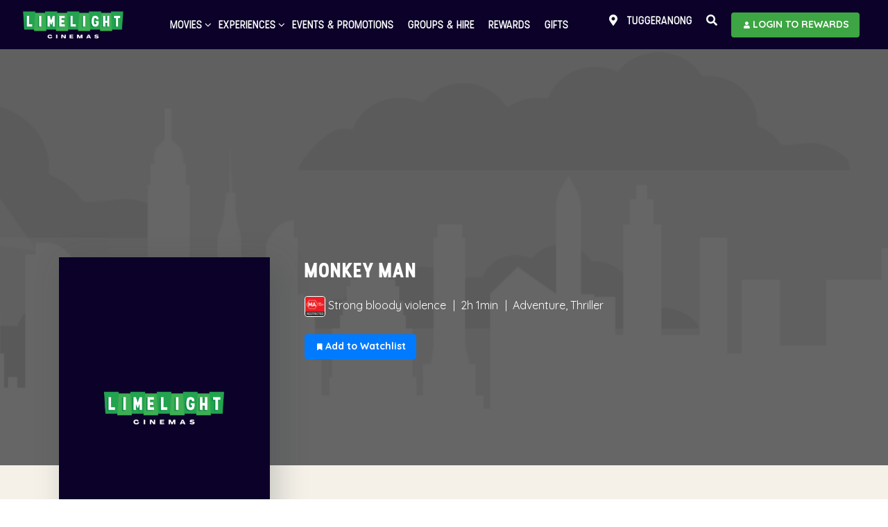

--- FILE ---
content_type: text/html; charset=UTF-8
request_url: https://limelightcinemas.com.au/film/monkey-man/
body_size: 18164
content:
	<!DOCTYPE html>
<html>

<link href="https://stackpath.bootstrapcdn.com/font-awesome/4.7.0/css/font-awesome.min.css" rel="stylesheet" integrity="sha384-wvfXpqpZZVQGK6TAh5PVlGOfQNHSoD2xbE+QkPxCAFlNEevoEH3Sl0sibVcOQVnN" crossorigin="anonymous">
<head>
     
    <!-- Google Tag Manager -->
    <script>(function(w,d,s,l,i){w[l]=w[l]||[];w[l].push({'gtm.start':
    new Date().getTime(),event:'gtm.js'});var f=d.getElementsByTagName(s)[0],
    j=d.createElement(s),dl=l!='dataLayer'?'&l='+l:'';j.async=true;j.src=
    'https://www.googletagmanager.com/gtm.js?id='+i+dl;f.parentNode.insertBefore(j,f);
    })(window,document,'script','dataLayer','GTM-TNDB9ZNS');</script>
    <!-- End Google Tag Manager -->
    
    <meta http-equiv="Content-Type" content="text/html; charset=utf-8">
<script type="text/javascript">
/* <![CDATA[ */
var gform;gform||(document.addEventListener("gform_main_scripts_loaded",function(){gform.scriptsLoaded=!0}),document.addEventListener("gform/theme/scripts_loaded",function(){gform.themeScriptsLoaded=!0}),window.addEventListener("DOMContentLoaded",function(){gform.domLoaded=!0}),gform={domLoaded:!1,scriptsLoaded:!1,themeScriptsLoaded:!1,isFormEditor:()=>"function"==typeof InitializeEditor,callIfLoaded:function(o){return!(!gform.domLoaded||!gform.scriptsLoaded||!gform.themeScriptsLoaded&&!gform.isFormEditor()||(gform.isFormEditor()&&console.warn("The use of gform.initializeOnLoaded() is deprecated in the form editor context and will be removed in Gravity Forms 3.1."),o(),0))},initializeOnLoaded:function(o){gform.callIfLoaded(o)||(document.addEventListener("gform_main_scripts_loaded",()=>{gform.scriptsLoaded=!0,gform.callIfLoaded(o)}),document.addEventListener("gform/theme/scripts_loaded",()=>{gform.themeScriptsLoaded=!0,gform.callIfLoaded(o)}),window.addEventListener("DOMContentLoaded",()=>{gform.domLoaded=!0,gform.callIfLoaded(o)}))},hooks:{action:{},filter:{}},addAction:function(o,r,e,t){gform.addHook("action",o,r,e,t)},addFilter:function(o,r,e,t){gform.addHook("filter",o,r,e,t)},doAction:function(o){gform.doHook("action",o,arguments)},applyFilters:function(o){return gform.doHook("filter",o,arguments)},removeAction:function(o,r){gform.removeHook("action",o,r)},removeFilter:function(o,r,e){gform.removeHook("filter",o,r,e)},addHook:function(o,r,e,t,n){null==gform.hooks[o][r]&&(gform.hooks[o][r]=[]);var d=gform.hooks[o][r];null==n&&(n=r+"_"+d.length),gform.hooks[o][r].push({tag:n,callable:e,priority:t=null==t?10:t})},doHook:function(r,o,e){var t;if(e=Array.prototype.slice.call(e,1),null!=gform.hooks[r][o]&&((o=gform.hooks[r][o]).sort(function(o,r){return o.priority-r.priority}),o.forEach(function(o){"function"!=typeof(t=o.callable)&&(t=window[t]),"action"==r?t.apply(null,e):e[0]=t.apply(null,e)})),"filter"==r)return e[0]},removeHook:function(o,r,t,n){var e;null!=gform.hooks[o][r]&&(e=(e=gform.hooks[o][r]).filter(function(o,r,e){return!!(null!=n&&n!=o.tag||null!=t&&t!=o.priority)}),gform.hooks[o][r]=e)}});
/* ]]> */
</script>

    <meta name="viewport" content="width=device-width, initial-scale=1.0 " />

    <meta property="og:image" content="https://tickets.limelightcinemas.com.au/CDN/media/entity/get/FilmPosterGraphic/HO00001718" />


	<title>Monkey Man - Limelight Cinemas</title>

	    <script>
    (function (m,o,v,i,_o) {m.MovioTrackingFunctionName=i;m[i]=m[i]||function(){
    (m[i].queue=m[i].queue||[]).push(arguments);};var e=o.createElement(_o);
    var firstScript=o.getElementsByTagName(_o)[0];e.async = 1;e.src = v;
    firstScript.parentNode.insertBefore(e, firstScript);
    })(window, document, 'https://cdn-cinema-ui-assets-prod.movio.co/webtracker/82e9076d02599096e3.api.js', 'mt', 'script');
    </script>

	<link rel="apple-touch-icon" sizes="57x57" href="https://limelightcinemas.com.au/wp-content/themes/limelight/assets/images/favicons/apple-icon-57x57.png">
    <link rel="apple-touch-icon" sizes="60x60" href="https://limelightcinemas.com.au/wp-content/themes/limelight/assets/images/favicons/apple-icon-60x60.png">
    <link rel="apple-touch-icon" sizes="72x72" href="https://limelightcinemas.com.au/wp-content/themes/limelight/assets/images/favicons/apple-icon-72x72.png">
    <link rel="apple-touch-icon" sizes="76x76" href="https://limelightcinemas.com.au/wp-content/themes/limelight/assets/images/favicons/apple-icon-76x76.png">
    <link rel="apple-touch-icon" sizes="114x114" href="https://limelightcinemas.com.au/wp-content/themes/limelight/assets/images/favicons/apple-icon-114x114.png">
    <link rel="apple-touch-icon" sizes="120x120" href="https://limelightcinemas.com.au/wp-content/themes/limelight/assets/images/favicons/apple-icon-120x120.png">
    <link rel="apple-touch-icon" sizes="144x144" href="https://limelightcinemas.com.au/wp-content/themes/limelight/assets/images/favicons/apple-icon-144x144.png">
    <link rel="apple-touch-icon" sizes="152x152" href="https://limelightcinemas.com.au/wp-content/themes/limelight/assets/images/favicons/apple-icon-152x152.png">
    <link rel="apple-touch-icon" sizes="180x180" href="https://limelightcinemas.com.au/wp-content/themes/limelight/assets/images/favicons/apple-icon-180x180.png">
    <link rel="icon" type="image/png" sizes="192x192"  href="https://limelightcinemas.com.au/wp-content/themes/limelight/assets/images/favicons/android-icon-192x192.png">
    <link rel="icon" type="image/png" sizes="32x32" href="https://limelightcinemas.com.au/wp-content/themes/limelight/assets/images/favicons/favicon-32x32.png">
    <link rel="icon" type="image/png" sizes="96x96" href="https://limelightcinemas.com.au/wp-content/themes/limelight/assets/images/favicons/favicon-96x96.png">
    <link rel="icon" type="image/png" sizes="16x16" href="https://limelightcinemas.com.au/wp-content/themes/limelight/assets/images/favicons/favicon-16x16.png">
    <link rel="manifest" href="https://limelightcinemas.com.au/wp-content/themes/limelight/assets/images/favicons/manifest.json">
    <meta name="msapplication-TileColor" content="#ffffff">
    <meta name="msapplication-TileImage" content="https://limelightcinemas.com.au/wp-content/themes/limelight/assets/images/favicons/ms-icon-144x144.png">
    <meta name="theme-color" content="#ffffff">
    <meta name="apple-itunes-app" content="app-id=1038694703">
    	<meta name='robots' content='index, follow, max-image-preview:large, max-snippet:-1, max-video-preview:-1' />
	<style>img:is([sizes="auto" i], [sizes^="auto," i]) { contain-intrinsic-size: 3000px 1500px }</style>
	
	
	<link rel="canonical" href="https://limelightcinemas.com.au/film/monkey-man/" />
	<meta property="og:locale" content="en_US" />
	<meta property="og:type" content="article" />
	<meta property="og:title" content="Monkey Man - Limelight Cinemas" />
	<meta property="og:url" content="https://limelightcinemas.com.au/film/monkey-man/" />
	<meta property="og:site_name" content="Limelight Cinemas" />
	<meta name="twitter:card" content="summary_large_image" />
	


<link rel='dns-prefetch' href='//www.google.com' />
<link rel='dns-prefetch' href='//fonts.googleapis.com' />
<link rel='dns-prefetch' href='//use.fontawesome.com' />
<link rel='stylesheet' id='gforms_reset_css-css' href='https://limelightcinemas.com.au/wp-content/plugins/gravityforms/legacy/css/formreset.min.css?ver=2.9.18' type='text/css' media='all' />
<link rel='stylesheet' id='gforms_formsmain_css-css' href='https://limelightcinemas.com.au/wp-content/plugins/gravityforms/legacy/css/formsmain.min.css?ver=2.9.18' type='text/css' media='all' />
<link rel='stylesheet' id='gforms_ready_class_css-css' href='https://limelightcinemas.com.au/wp-content/plugins/gravityforms/legacy/css/readyclass.min.css?ver=2.9.18' type='text/css' media='all' />
<link rel='stylesheet' id='gforms_browsers_css-css' href='https://limelightcinemas.com.au/wp-content/plugins/gravityforms/legacy/css/browsers.min.css?ver=2.9.18' type='text/css' media='all' />
<link rel='stylesheet' id='wp-block-library-css' href='https://limelightcinemas.com.au/wp-includes/css/dist/block-library/style.min.css?ver=6.8.2' type='text/css' media='all' />
<style id='classic-theme-styles-inline-css' type='text/css'>
/*! This file is auto-generated */
.wp-block-button__link{color:#fff;background-color:#32373c;border-radius:9999px;box-shadow:none;text-decoration:none;padding:calc(.667em + 2px) calc(1.333em + 2px);font-size:1.125em}.wp-block-file__button{background:#32373c;color:#fff;text-decoration:none}
</style>
<style id='global-styles-inline-css' type='text/css'>
:root{--wp--preset--aspect-ratio--square: 1;--wp--preset--aspect-ratio--4-3: 4/3;--wp--preset--aspect-ratio--3-4: 3/4;--wp--preset--aspect-ratio--3-2: 3/2;--wp--preset--aspect-ratio--2-3: 2/3;--wp--preset--aspect-ratio--16-9: 16/9;--wp--preset--aspect-ratio--9-16: 9/16;--wp--preset--color--black: #000000;--wp--preset--color--cyan-bluish-gray: #abb8c3;--wp--preset--color--white: #ffffff;--wp--preset--color--pale-pink: #f78da7;--wp--preset--color--vivid-red: #cf2e2e;--wp--preset--color--luminous-vivid-orange: #ff6900;--wp--preset--color--luminous-vivid-amber: #fcb900;--wp--preset--color--light-green-cyan: #7bdcb5;--wp--preset--color--vivid-green-cyan: #00d084;--wp--preset--color--pale-cyan-blue: #8ed1fc;--wp--preset--color--vivid-cyan-blue: #0693e3;--wp--preset--color--vivid-purple: #9b51e0;--wp--preset--gradient--vivid-cyan-blue-to-vivid-purple: linear-gradient(135deg,rgba(6,147,227,1) 0%,rgb(155,81,224) 100%);--wp--preset--gradient--light-green-cyan-to-vivid-green-cyan: linear-gradient(135deg,rgb(122,220,180) 0%,rgb(0,208,130) 100%);--wp--preset--gradient--luminous-vivid-amber-to-luminous-vivid-orange: linear-gradient(135deg,rgba(252,185,0,1) 0%,rgba(255,105,0,1) 100%);--wp--preset--gradient--luminous-vivid-orange-to-vivid-red: linear-gradient(135deg,rgba(255,105,0,1) 0%,rgb(207,46,46) 100%);--wp--preset--gradient--very-light-gray-to-cyan-bluish-gray: linear-gradient(135deg,rgb(238,238,238) 0%,rgb(169,184,195) 100%);--wp--preset--gradient--cool-to-warm-spectrum: linear-gradient(135deg,rgb(74,234,220) 0%,rgb(151,120,209) 20%,rgb(207,42,186) 40%,rgb(238,44,130) 60%,rgb(251,105,98) 80%,rgb(254,248,76) 100%);--wp--preset--gradient--blush-light-purple: linear-gradient(135deg,rgb(255,206,236) 0%,rgb(152,150,240) 100%);--wp--preset--gradient--blush-bordeaux: linear-gradient(135deg,rgb(254,205,165) 0%,rgb(254,45,45) 50%,rgb(107,0,62) 100%);--wp--preset--gradient--luminous-dusk: linear-gradient(135deg,rgb(255,203,112) 0%,rgb(199,81,192) 50%,rgb(65,88,208) 100%);--wp--preset--gradient--pale-ocean: linear-gradient(135deg,rgb(255,245,203) 0%,rgb(182,227,212) 50%,rgb(51,167,181) 100%);--wp--preset--gradient--electric-grass: linear-gradient(135deg,rgb(202,248,128) 0%,rgb(113,206,126) 100%);--wp--preset--gradient--midnight: linear-gradient(135deg,rgb(2,3,129) 0%,rgb(40,116,252) 100%);--wp--preset--font-size--small: 13px;--wp--preset--font-size--medium: 20px;--wp--preset--font-size--large: 36px;--wp--preset--font-size--x-large: 42px;--wp--preset--spacing--20: 0.44rem;--wp--preset--spacing--30: 0.67rem;--wp--preset--spacing--40: 1rem;--wp--preset--spacing--50: 1.5rem;--wp--preset--spacing--60: 2.25rem;--wp--preset--spacing--70: 3.38rem;--wp--preset--spacing--80: 5.06rem;--wp--preset--shadow--natural: 6px 6px 9px rgba(0, 0, 0, 0.2);--wp--preset--shadow--deep: 12px 12px 50px rgba(0, 0, 0, 0.4);--wp--preset--shadow--sharp: 6px 6px 0px rgba(0, 0, 0, 0.2);--wp--preset--shadow--outlined: 6px 6px 0px -3px rgba(255, 255, 255, 1), 6px 6px rgba(0, 0, 0, 1);--wp--preset--shadow--crisp: 6px 6px 0px rgba(0, 0, 0, 1);}:where(.is-layout-flex){gap: 0.5em;}:where(.is-layout-grid){gap: 0.5em;}body .is-layout-flex{display: flex;}.is-layout-flex{flex-wrap: wrap;align-items: center;}.is-layout-flex > :is(*, div){margin: 0;}body .is-layout-grid{display: grid;}.is-layout-grid > :is(*, div){margin: 0;}:where(.wp-block-columns.is-layout-flex){gap: 2em;}:where(.wp-block-columns.is-layout-grid){gap: 2em;}:where(.wp-block-post-template.is-layout-flex){gap: 1.25em;}:where(.wp-block-post-template.is-layout-grid){gap: 1.25em;}.has-black-color{color: var(--wp--preset--color--black) !important;}.has-cyan-bluish-gray-color{color: var(--wp--preset--color--cyan-bluish-gray) !important;}.has-white-color{color: var(--wp--preset--color--white) !important;}.has-pale-pink-color{color: var(--wp--preset--color--pale-pink) !important;}.has-vivid-red-color{color: var(--wp--preset--color--vivid-red) !important;}.has-luminous-vivid-orange-color{color: var(--wp--preset--color--luminous-vivid-orange) !important;}.has-luminous-vivid-amber-color{color: var(--wp--preset--color--luminous-vivid-amber) !important;}.has-light-green-cyan-color{color: var(--wp--preset--color--light-green-cyan) !important;}.has-vivid-green-cyan-color{color: var(--wp--preset--color--vivid-green-cyan) !important;}.has-pale-cyan-blue-color{color: var(--wp--preset--color--pale-cyan-blue) !important;}.has-vivid-cyan-blue-color{color: var(--wp--preset--color--vivid-cyan-blue) !important;}.has-vivid-purple-color{color: var(--wp--preset--color--vivid-purple) !important;}.has-black-background-color{background-color: var(--wp--preset--color--black) !important;}.has-cyan-bluish-gray-background-color{background-color: var(--wp--preset--color--cyan-bluish-gray) !important;}.has-white-background-color{background-color: var(--wp--preset--color--white) !important;}.has-pale-pink-background-color{background-color: var(--wp--preset--color--pale-pink) !important;}.has-vivid-red-background-color{background-color: var(--wp--preset--color--vivid-red) !important;}.has-luminous-vivid-orange-background-color{background-color: var(--wp--preset--color--luminous-vivid-orange) !important;}.has-luminous-vivid-amber-background-color{background-color: var(--wp--preset--color--luminous-vivid-amber) !important;}.has-light-green-cyan-background-color{background-color: var(--wp--preset--color--light-green-cyan) !important;}.has-vivid-green-cyan-background-color{background-color: var(--wp--preset--color--vivid-green-cyan) !important;}.has-pale-cyan-blue-background-color{background-color: var(--wp--preset--color--pale-cyan-blue) !important;}.has-vivid-cyan-blue-background-color{background-color: var(--wp--preset--color--vivid-cyan-blue) !important;}.has-vivid-purple-background-color{background-color: var(--wp--preset--color--vivid-purple) !important;}.has-black-border-color{border-color: var(--wp--preset--color--black) !important;}.has-cyan-bluish-gray-border-color{border-color: var(--wp--preset--color--cyan-bluish-gray) !important;}.has-white-border-color{border-color: var(--wp--preset--color--white) !important;}.has-pale-pink-border-color{border-color: var(--wp--preset--color--pale-pink) !important;}.has-vivid-red-border-color{border-color: var(--wp--preset--color--vivid-red) !important;}.has-luminous-vivid-orange-border-color{border-color: var(--wp--preset--color--luminous-vivid-orange) !important;}.has-luminous-vivid-amber-border-color{border-color: var(--wp--preset--color--luminous-vivid-amber) !important;}.has-light-green-cyan-border-color{border-color: var(--wp--preset--color--light-green-cyan) !important;}.has-vivid-green-cyan-border-color{border-color: var(--wp--preset--color--vivid-green-cyan) !important;}.has-pale-cyan-blue-border-color{border-color: var(--wp--preset--color--pale-cyan-blue) !important;}.has-vivid-cyan-blue-border-color{border-color: var(--wp--preset--color--vivid-cyan-blue) !important;}.has-vivid-purple-border-color{border-color: var(--wp--preset--color--vivid-purple) !important;}.has-vivid-cyan-blue-to-vivid-purple-gradient-background{background: var(--wp--preset--gradient--vivid-cyan-blue-to-vivid-purple) !important;}.has-light-green-cyan-to-vivid-green-cyan-gradient-background{background: var(--wp--preset--gradient--light-green-cyan-to-vivid-green-cyan) !important;}.has-luminous-vivid-amber-to-luminous-vivid-orange-gradient-background{background: var(--wp--preset--gradient--luminous-vivid-amber-to-luminous-vivid-orange) !important;}.has-luminous-vivid-orange-to-vivid-red-gradient-background{background: var(--wp--preset--gradient--luminous-vivid-orange-to-vivid-red) !important;}.has-very-light-gray-to-cyan-bluish-gray-gradient-background{background: var(--wp--preset--gradient--very-light-gray-to-cyan-bluish-gray) !important;}.has-cool-to-warm-spectrum-gradient-background{background: var(--wp--preset--gradient--cool-to-warm-spectrum) !important;}.has-blush-light-purple-gradient-background{background: var(--wp--preset--gradient--blush-light-purple) !important;}.has-blush-bordeaux-gradient-background{background: var(--wp--preset--gradient--blush-bordeaux) !important;}.has-luminous-dusk-gradient-background{background: var(--wp--preset--gradient--luminous-dusk) !important;}.has-pale-ocean-gradient-background{background: var(--wp--preset--gradient--pale-ocean) !important;}.has-electric-grass-gradient-background{background: var(--wp--preset--gradient--electric-grass) !important;}.has-midnight-gradient-background{background: var(--wp--preset--gradient--midnight) !important;}.has-small-font-size{font-size: var(--wp--preset--font-size--small) !important;}.has-medium-font-size{font-size: var(--wp--preset--font-size--medium) !important;}.has-large-font-size{font-size: var(--wp--preset--font-size--large) !important;}.has-x-large-font-size{font-size: var(--wp--preset--font-size--x-large) !important;}
:where(.wp-block-post-template.is-layout-flex){gap: 1.25em;}:where(.wp-block-post-template.is-layout-grid){gap: 1.25em;}
:where(.wp-block-columns.is-layout-flex){gap: 2em;}:where(.wp-block-columns.is-layout-grid){gap: 2em;}
:root :where(.wp-block-pullquote){font-size: 1.5em;line-height: 1.6;}
</style>
<link rel='stylesheet' id='starter-style-css' href='https://limelightcinemas.com.au/wp-content/themes/limelight/style.css?ver=6.8.2' type='text/css' media='all' />
<link rel='stylesheet' id='googlefont-quicksand-css' href='//fonts.googleapis.com/css?family=Quicksand%3A300%2C400%2C500%2C700&#038;ver=20240624' type='text/css' media='all' />
<link rel='stylesheet' id='bootstrap-css' href='https://limelightcinemas.com.au/wp-content/themes/limelight/assets/css/bootstrap.min.css?ver=20240624' type='text/css' media='all' />
<link rel='stylesheet' id='font-awesome-5-css' href='https://use.fontawesome.com/releases/v5.13.1/css/all.css?ver=5.13.1' type='text/css' media='all' />
<link rel='stylesheet' id='revolution-settings-css' href='https://limelightcinemas.com.au/wp-content/themes/limelight/assets/revolution/css/settings.css?ver=20240624' type='text/css' media='all' />
<link rel='stylesheet' id='revolution-layers-css' href='https://limelightcinemas.com.au/wp-content/themes/limelight/assets/revolution/css/layers.css?ver=20240624' type='text/css' media='all' />
<link rel='stylesheet' id='revolution-navigation-css' href='https://limelightcinemas.com.au/wp-content/themes/limelight/assets/revolution/css/navigation.css?ver=20240624' type='text/css' media='all' />
<link rel='stylesheet' id='magnific-popup-css' href='https://limelightcinemas.com.au/wp-content/themes/limelight/assets/css/magnific-popup.css?ver=20240624' type='text/css' media='all' />
<link rel='stylesheet' id='mmenu-css' href='https://limelightcinemas.com.au/wp-content/themes/limelight/assets/css/jquery.mmenu.css?ver=20240624' type='text/css' media='all' />
<link rel='stylesheet' id='owl-carousel-css' href='https://limelightcinemas.com.au/wp-content/themes/limelight/assets/css/owl.carousel.min.css?ver=20240624' type='text/css' media='all' />
<link rel='stylesheet' id='bootstrap-select-css' href='https://limelightcinemas.com.au/wp-content/themes/limelight/assets/css/bootstrap-select.min.css?ver=20240624' type='text/css' media='all' />
<link rel='stylesheet' id='toastr-css' href='https://limelightcinemas.com.au/wp-content/themes/limelight/assets/css/toastr.css?ver=20240624' type='text/css' media='all' />
<link rel='stylesheet' id='style-css' href='https://limelightcinemas.com.au/wp-content/themes/limelight/assets/css/style.css?ver=20240624' type='text/css' media='all' />
<link rel='stylesheet' id='responsive-css' href='https://limelightcinemas.com.au/wp-content/themes/limelight/assets/css/responsive.css?ver=20240624' type='text/css' media='all' />
<script type="text/javascript" src="https://limelightcinemas.com.au/wp-includes/js/jquery/jquery.js" id="jquery-js"></script>
<script type="text/javascript" defer='defer' src="https://limelightcinemas.com.au/wp-content/plugins/gravityforms/js/jquery.json.min.js?ver=2.9.18" id="gform_json-js"></script>
<script type="text/javascript" id="gform_gravityforms-js-extra">
/* <![CDATA[ */
var gf_global = {"gf_currency_config":{"name":"Australian Dollar","symbol_left":"$","symbol_right":"","symbol_padding":" ","thousand_separator":",","decimal_separator":".","decimals":2,"code":"AUD"},"base_url":"https:\/\/limelightcinemas.com.au\/wp-content\/plugins\/gravityforms","number_formats":[],"spinnerUrl":"https:\/\/limelightcinemas.com.au\/wp-content\/plugins\/gravityforms\/images\/spinner.svg","version_hash":"3870f27f253913139f5849b4efdd1650","strings":{"newRowAdded":"New row added.","rowRemoved":"Row removed","formSaved":"The form has been saved.  The content contains the link to return and complete the form."}};
var gform_i18n = {"datepicker":{"days":{"monday":"Mo","tuesday":"Tu","wednesday":"We","thursday":"Th","friday":"Fr","saturday":"Sa","sunday":"Su"},"months":{"january":"January","february":"February","march":"March","april":"April","may":"May","june":"June","july":"July","august":"August","september":"September","october":"October","november":"November","december":"December"},"firstDay":1,"iconText":"Select date"}};
var gf_legacy_multi = {"1":"1"};
var gform_gravityforms = {"strings":{"invalid_file_extension":"This type of file is not allowed. Must be one of the following:","delete_file":"Delete this file","in_progress":"in progress","file_exceeds_limit":"File exceeds size limit","illegal_extension":"This type of file is not allowed.","max_reached":"Maximum number of files reached","unknown_error":"There was a problem while saving the file on the server","currently_uploading":"Please wait for the uploading to complete","cancel":"Cancel","cancel_upload":"Cancel this upload","cancelled":"Cancelled"},"vars":{"images_url":"https:\/\/limelightcinemas.com.au\/wp-content\/plugins\/gravityforms\/images"}};
/* ]]> */
</script>
<script type="text/javascript" defer='defer' src="https://limelightcinemas.com.au/wp-content/plugins/gravityforms/js/gravityforms.min.js?ver=2.9.18" id="gform_gravityforms-js"></script>
<script type="text/javascript" defer='defer' src="https://www.google.com/recaptcha/api.js?hl=en&amp;ver=6.8.2#038;render=explicit" id="gform_recaptcha-js"></script>
<script type="text/javascript" defer='defer' src="https://limelightcinemas.com.au/wp-content/plugins/gravityforms/assets/js/dist/utils.min.js?ver=380b7a5ec0757c78876bc8a59488f2f3" id="gform_gravityforms_utils-js"></script>
<link rel="https://api.w.org/" href="https://limelightcinemas.com.au/wp-json/" /><link rel="EditURI" type="application/rsd+xml" title="RSD" href="https://limelightcinemas.com.au/xmlrpc.php?rsd" />
<meta name="generator" content="WordPress 6.8.2" />
<link rel='shortlink' href='https://limelightcinemas.com.au/?p=22205' />
<link rel="alternate" title="oEmbed (JSON)" type="application/json+oembed" href="https://limelightcinemas.com.au/wp-json/oembed/1.0/embed?url=https%3A%2F%2Flimelightcinemas.com.au%2Ffilm%2Fmonkey-man%2F" />
<link rel="alternate" title="oEmbed (XML)" type="text/xml+oembed" href="https://limelightcinemas.com.au/wp-json/oembed/1.0/embed?url=https%3A%2F%2Flimelightcinemas.com.au%2Ffilm%2Fmonkey-man%2F&#038;format=xml" />
</head>

<body class="wp-singular film-template-default single single-film postid-22205 wp-theme-limelight">
 
    <!-- Google Tag Manager (noscript) -->
    <noscript><iframe src="https://www.googletagmanager.com/ns.html?id=GTM-TNDB9ZNS"
    height="0" width="0" style="display:none;visibility:hidden"></iframe></noscript>
    <!-- End Google Tag Manager (noscript) -->
<div id="fb-root"></div>
<script async defer crossorigin="anonymous" src="https://connect.facebook.net/en_GB/sdk.js#xfbml=1&version=v8.0" nonce="0pUvdkFW"></script>

    <!-- =============== START OF RESPONSIVE - MAIN NAV =============== -->
    <div class="d-none" id="mobile-menu-items">
                                    <ul id="menu-shared-header" class="navbar-nav"><li id="menu-item-227" class="menu-item menu-item-type-post_type menu-item-object-page menu-item-has-children menu-item-227"><a href="https://limelightcinemas.com.au/movies/now-showing/">Movies</a>
<ul class="sub-menu">
	<li id="menu-item-4684" class="menu-item menu-item-type-post_type menu-item-object-page menu-item-4684"><a href="https://limelightcinemas.com.au/movies/now-showing/">Now Showing</a></li>
	<li id="menu-item-4685" class="menu-item menu-item-type-post_type menu-item-object-page menu-item-4685"><a href="https://limelightcinemas.com.au/movies/coming-soon/">Coming Soon</a></li>
</ul>
</li>
<li id="menu-item-3730" class="menu-item menu-item-type-post_type menu-item-object-page menu-item-has-children menu-item-3730"><a href="https://limelightcinemas.com.au/ways-to-watch/">Experiences</a>
<ul class="sub-menu">
	<li id="menu-item-4374" class="menu-item menu-item-type-post_type menu-item-object-page menu-item-4374"><a href="https://limelightcinemas.com.au/ways-to-watch/">Ways to Watch</a></li>
	<li id="menu-item-4373" class="menu-item menu-item-type-post_type menu-item-object-page menu-item-4373"><a href="https://limelightcinemas.com.au/food-drink/">Food &#038; Drink</a></li>
</ul>
</li>
<li id="menu-item-246" class="menu-item menu-item-type-post_type menu-item-object-page menu-item-246"><a href="https://limelightcinemas.com.au/events-promotions/">Events &#038; Promotions</a></li>
<li id="menu-item-247" class="menu-item menu-item-type-post_type menu-item-object-page menu-item-247"><a href="https://limelightcinemas.com.au/groups-hire/">Groups &#038; Hire</a></li>
<li id="menu-item-248" class="menu-item menu-item-type-post_type menu-item-object-page menu-item-248"><a href="https://limelightcinemas.com.au/rewards/">Rewards</a></li>
<li id="menu-item-249" class="menu-item menu-item-type-post_type menu-item-object-page menu-item-249"><a href="https://limelightcinemas.com.au/gift-shop/">Gifts</a></li>
</ul>    <form class="general-search" role="search" method="get" action="/" autocomplete="off">
    <input type="text" name="s" placeholder="Search movies & events...">
    </form>
    </div>
    <nav id="main-mobile-nav"></nav>
    <!-- =============== END OF RESPONSIVE - MAIN NAV =============== -->

    <!-- =============== START OF WRAPPER =============== -->
    <div class="wrapper">


        <!-- =============== START OF HEADER NAVIGATION =============== -->
        
        <header class="header sticky header-mobile-fixed">

            <div class="container-fluid">

                <!-- ====== Start of Navbar ====== -->
                <nav class="navbar navbar-expand-lg">

                    <a class="navbar-brand" href="https://limelightcinemas.com.au">

                        <img src="https://limelightcinemas.com.au/wp-content/themes/limelight/assets/images/logo_on_dark.png" alt="logo" width="150" class="logo">
                    </a>

       <div class="mobileLocationSelector">

             <span class="navbar-nav text-left pt-1 pb-2" style="padding: 2px;line-height: 23px;">
            <a href="#" onclick="launchLocationModal()" class="nav-item nav-link p-0"><small style="text-transform:none;"><i class="fas fa-map-marker"></i> Tuggeranong</small></a>
            </span>

                      <span class="navbar-nav text-left" style="padding: 2px;line-height: 23px;">
            <a href="/login" class="nav-item nav-link p-0"><small style="text-transform:none;"><i class="fas fa-star"></i> Rewards</small></a>
            </span> 
                        </div>

                    <button id="mobile-nav-toggler" class="hamburger hamburger--collapse" type="button">
                       <span class="hamburger-box">
                          <span class="hamburger-inner"></span>
                       </span>
                    </button>

                    <!-- ====== Start of #main-nav ====== -->
                    <div class="navbar-collapse" id="main-nav">

                        <!-- ====== Start of Main Menu ====== -->
                        <ul class="navbar-nav mx-auto" id="main-menu">
                            <div class="menu-shared-header-container"><ul id="menu-shared-header-1" class="nav navbar-nav"><li itemscope="itemscope" itemtype="https://www.schema.org/SiteNavigationElement" class="menu-item menu-item-type-post_type menu-item-object-page menu-item-has-children dropdown menu-item-227 nav-item"><a title="Movies" href="#" data-toggle="dropdown" aria-haspopup="true" aria-expanded="false" class="nav-link dropdown-toggle" id="menu-item-dropdown-227">Movies</a>
<ul class="dropdown-menu" aria-labelledby="menu-item-dropdown-227" role="menu">
	<li itemscope="itemscope" itemtype="https://www.schema.org/SiteNavigationElement" class="menu-item menu-item-type-post_type menu-item-object-page menu-item-4684 nav-item"><a title="Now Showing" href="https://limelightcinemas.com.au/movies/now-showing/" class="dropdown-item">Now Showing</a></li>
	<li itemscope="itemscope" itemtype="https://www.schema.org/SiteNavigationElement" class="menu-item menu-item-type-post_type menu-item-object-page menu-item-4685 nav-item"><a title="Coming Soon" href="https://limelightcinemas.com.au/movies/coming-soon/" class="dropdown-item">Coming Soon</a></li>
</ul>
</li>
<li itemscope="itemscope" itemtype="https://www.schema.org/SiteNavigationElement" class="menu-item menu-item-type-post_type menu-item-object-page menu-item-has-children dropdown menu-item-3730 nav-item"><a title="Experiences" href="#" data-toggle="dropdown" aria-haspopup="true" aria-expanded="false" class="nav-link dropdown-toggle" id="menu-item-dropdown-3730">Experiences</a>
<ul class="dropdown-menu" aria-labelledby="menu-item-dropdown-3730" role="menu">
	<li itemscope="itemscope" itemtype="https://www.schema.org/SiteNavigationElement" class="menu-item menu-item-type-post_type menu-item-object-page menu-item-4374 nav-item"><a title="Ways to Watch" href="https://limelightcinemas.com.au/ways-to-watch/" class="dropdown-item">Ways to Watch</a></li>
	<li itemscope="itemscope" itemtype="https://www.schema.org/SiteNavigationElement" class="menu-item menu-item-type-post_type menu-item-object-page menu-item-4373 nav-item"><a title="Food &#038; Drink" href="https://limelightcinemas.com.au/food-drink/" class="dropdown-item">Food &#038; Drink</a></li>
</ul>
</li>
<li itemscope="itemscope" itemtype="https://www.schema.org/SiteNavigationElement" class="menu-item menu-item-type-post_type menu-item-object-page menu-item-246 nav-item"><a title="Events &#038; Promotions" href="https://limelightcinemas.com.au/events-promotions/" class="nav-link">Events &#038; Promotions</a></li>
<li itemscope="itemscope" itemtype="https://www.schema.org/SiteNavigationElement" class="menu-item menu-item-type-post_type menu-item-object-page menu-item-247 nav-item"><a title="Groups &#038; Hire" href="https://limelightcinemas.com.au/groups-hire/" class="nav-link">Groups &#038; Hire</a></li>
<li itemscope="itemscope" itemtype="https://www.schema.org/SiteNavigationElement" class="menu-item menu-item-type-post_type menu-item-object-page menu-item-248 nav-item"><a title="Rewards" href="https://limelightcinemas.com.au/rewards/" class="nav-link">Rewards</a></li>
<li itemscope="itemscope" itemtype="https://www.schema.org/SiteNavigationElement" class="menu-item menu-item-type-post_type menu-item-object-page menu-item-249 nav-item"><a title="Gifts" href="https://limelightcinemas.com.au/gift-shop/" class="nav-link">Gifts</a></li>
</ul></div>
                        </ul>
                        <!-- ====== End of Main Menu ====== -->


                        <!-- ====== Start of Extra Nav ====== -->
                        <ul class="navbar-nav extra-nav">

                            <li class="nav-item">
                            <a class="nav-link  locationSelector" href="#" data-toggle="modal" data-target="#setCinemaModal" aria-haspopup="true" aria-expanded="false">
                                <i class="fas fa-map-marker-alt fa-xl" style="padding-right:10px;"></i> Tuggeranong</a>
                            </li>


                            <li class="nav-item">
                                <a class="nav-link toggle-search" onclick="searchBackToTop();" href="javascript:void(0);">
                                    <i class="fas fa-search"></i>
                                </a>
                            </li>

                                                        <li class="nav-item m-auto">
                                <a href="https://limelightcinemas.com.au/login" class="btn btn-main btn-effect uppercase">
                                    <i class="fas fa-user"></i> Login to Rewards
                                </a>
                            </li>
                                                    </ul>
                        <!-- ====== End of Extra Nav ====== -->

                    </div>
                    <!-- ====== End of #main-nav ====== -->
                </nav>
                <!-- ====== End of Navbar ====== -->

            </div>
                                 </header>
        <!-- =============== END OF HEADER NAVIGATION =============== -->
        <noscript>
            <div class="top-notice bg-warning d-block px-3 py-2 text-center font-weight-bold"><i class="fas fa-exclamation-triangle"></i> We're sorry, but this website doesn't work properly without JavaScript enabled. Please enable JavaScript.</div>
        </noscript>


<script type="text/javascript">
        (function () {
            var userAgent = window.navigator.userAgent.toLowerCase();
            var supported = true;

        // Internet Explorer 11 and lower (MSIE test)
            if (userAgent.indexOf('msie ') > -1) {
                supported = false;
            // Internet Explorer (some versions, but checking for 11+) (Trident test)
            } else if (userAgent.indexOf('trident/') > -1) { //Internet Explorer (by Trident if MSIE is missing)
                supported = false;
            // Chrome, Edge and Safari
            } else if (userAgent.indexOf('applewebkit/') > -1) {
                var chrome = userAgent.match(/chrom(e|ium)\/([0-9]+)\./);
                if (chrome && chrome.length > 1) {
                    var chromeVersion = chrome ? parseInt(chrome[2], 10) : -1;
                    if (chromeVersion < 40) {
                        supported = false;
                    }
                }
            // Firefox < 40
            } else if (userAgent.indexOf('firefox/') > -1) {
                var userAgentVersion = Number(userAgent.split('firefox/')[1].split('.')[0]);
                if (userAgentVersion < 40) {
                    supported = false;
                }
            }

            if (!supported) {
                //window.location = '/unsupported-browser.html';
                document.write('<div class="top-notice bg-warning d-block px-3 py-2 text-center font-weight-bold"><i class="fas fa-exclamation-triangle"></i> Your browser is out of date and aspects of this website may not work as intended, <a class="font-weight-bold text-danger" href="http://browser-update.org/update-browser.html">please update your browser.</a></div>');
            }
        } ());
    </script>


                            
        <!-- =============== START OF MOVIE DETAIL INTRO =============== -->
        <section class="movie-detail-intro ptb100" style="background: url(https://limelightcinemas.com.au/wp-content/uploads/2020/07/default_film_backdrop.png);">
        </section>


        <section class="movie-detail-intro2 ">
            <div class="container">
                <div class="row">
                    <div class="col-md-12">
                                                <div class="movie-poster">
                            <img src="https://tickets.limelightcinemas.com.au/CDN/media/entity/get/FilmPosterGraphic/HO00001718?height=450" onerror="this.src='https://limelightcinemas.com.au/wp-content/uploads/2021/04/default_film_poster.png'" alt="">

                                                   </div>



                        <div class="movie-details">
                            <h3 class="title">Monkey Man</h3>

                            <ul class="d-none d-md-block movie-subtext mt20">                                 <li><img class="movie-details-rating" src="https://limelightcinemas.com.au/wp-content/themes/limelight/assets/images/classifications/rating_MA15.png" alt="MA15">
                                Strong bloody violence</li>
                                <li>2h 1min</li>
                                <li>Adventure, Thriller</li>

                            </ul>
                            <div class="d-xs-block d-md-none">                                 <img class="movie-details-rating" src="https://limelightcinemas.com.au/wp-content/themes/limelight/assets/images/classifications/rating_MA15.png" alt="MA15"> Strong bloody violence<br>
                                <strong>Release date: </strong>4 April 2024<br>
                                <strong>Runtime: </strong>2h 1min<br>
                                <strong>Genres: </strong>Adventure, Thriller<br><br>
                            </div>

                             
                                                        <a href="https://limelightcinemas.com.au/login" class="btn btn-primary btn-effect"><i class="fas fa-bookmark"></i> Add to Watchlist</a>
                            

                        </div>

                        <div class="clearfix"></div>

                    </div>
                </div>
            </div>

        </section>
        <!-- =============== End OF MOVIE DETAIL INTRO =============== -->


        <!-- =============== START OF MOVIE DETAIL MAIN SECTION =============== -->
        <section class="movie-detail-main ptb50">
            <div class="container">

                <div class="row">
                    <!-- Start of Movie Main -->
                    <div class="col-lg-8 col-sm-12">



        <div class="synopsis">
        <h3 class="title">Synopsis</h3>
        <p>
            <p class="collapse" id="collapseExample" aria-expanded="false">Oscar® nominee Dev Patel (Lion, Slumdog Millionaire) achieves an astonishing, tour-de-force feature directing debut with an action thriller about one man’s quest for vengeance against the corrupt leaders who murdered his mother and continue to systemically victimize the poor and powerless.

Inspired by the legend of Hanuman, an icon embodying strength and courage, Monkey Man stars Patel as Kid, an anonymous young man who ekes out a meager living in an underground fight club where, night after night, wearing a gorilla mask, he is beaten bloody by more popular fighters for cash.

After years of suppressed rage, Kid discovers a way to infiltrate the enclave of the city’s sinister elite. As his childhood trauma boils over, his mysteriously scarred hands unleash an explosive campaign of retribution to settle the score with the men who took everything from him.

Packed with thrilling and spectacular fight and chase scenes, Monkey Man is directed by Dev Patel from his original story and his screenplay with Paul Angunawela and John Collee (Master and Commander: The Far Side of the World).

The film’s international cast includes Sharlto Copley (District 9), Sobhita Dhulipala (Made in Heaven), Pitobash (Million Dollar Arm), Vipin Sharma (Hotel Mumbai), Ashwini Kalsekar (Ek Tha Hero), Adithi Kalkunte (Hotel Mumbai), Sikandar Kher (Aarya) and Makarand Deshpande (RRR).

Monkey Man is produced by Dev Patel, Jomon Thomas (Hotel Mumbai, The Man Who Knew Infinity), Oscar® winner Jordan Peele (Nope, Get Out), Win Rosenfeld (Candyman, Hunters series), Ian Cooper (Nope, Us), Basil Iwanyk (John Wick franchise, Sicario films), Erica Lee (John Wick franchise, Silent Night), Christine Haebler (Shut In, Bones of Crows) and Anjay Nagpal (executive producer of Bombshell, Greyhound). 
 
Serving as executive producers are Jonathan Fuhrman, Natalya Pavchinskya, Aaron L. Gilbert, Andria Spring, Alison-Jane Roney and Steven Thibault.
 
Universal Pictures presents a Bron Studios production, a Thunder Road film, a Monkeypaw production, a Minor Realm/S’Ya Concept production, in association with WME Independent and Creative Wealth Media. </p>
        <a role="button" class="collapsed font-weight-bold text-info font-size-small" data-toggle="collapse" href="#collapseExample"
         aria-expanded="false" aria-controls="collapseExample"></a>        </p>
    </div>



                            </div>

                            <!-- Start of Sidebar -->
                    <div class="col-lg-4 col-sm-12">
                        <div class="sidebar sidebar d-none d-md-block">

                            <!-- Start of Details Widget -->
                            <aside class="widget widget-movie-details">
                                <h3 class="title">Details</h3>


                                <ul>
                                                                        <li><strong>Release date: </strong>4 April 2024</li>

                                    			                                                 <li><strong>Director: </strong>
                                    Dev Patel                                    </li>
                                                            <li class="Test"><strong>Cast: </strong>
                                    Dev Patel, Sobhita  Dhulipala, Ashwini Kalsekar, Adithi Kalkunte, Sikandar Kher, Pitobash, Vipin Sharma, Makarand Deshpande, Sharlto Copley                                    </li>
                                                                </ul>
                            </aside>
                            <!-- End of Details Widget -->



                        </div>
                    </div>
                    <!-- End of Sidebar -->
                    </div>

                          <div class="row">
                              <div class="col-lg-12 col-sm-12">
                            <div class="movie-session-times mt20">
                                  <button class="btn btn-main pull-right" onclick="launchSessionLegend()">View Legend</button>
                                <h3 class="title mb10">Tuggeranong Session Times</h3>

                             <!-----------  SESSION TIMES START ---->

                                <style>
 </style>

                                This film is not currently showing.                            </div>
                            </div>
                            </div>


                    </div>
                    <!-- End of Movie Main -->




        </section>
        <!-- =============== END OF MOVIE DETAIL MAIN SECTION =============== -->


                
        


        <!-- =============== START OF RECOMMENDED MOVIES SECTION =============== -->

        <section class="recommended-films bg-light ptb50" id="recommendedFilms">
<div class="container">

                
            <div class="row">
        <div class="col-md-8">
        <h2 class="title">More films now showing</h2>
        </div>

        </div>


        <div class="owl-carousel recommended-slider mt20">



					
        <div class="item">
                  <a href="https://limelightcinemas.com.au/film/marty-supreme/">
        <div class="movie-box-3">
        <div class="listing-container">

        <div class="listing-image">
        <img class="movie-box-poster owl-lazy" data-src="https://tickets.limelightcinemas.com.au/CDN/media/entity/get/FilmPosterGraphic/HO00002212" onerror="this.src='https://limelightcinemas.com.au/wp-content/uploads/2021/04/default_film_poster.png'">
        <img class="movie-box-poster film-rating owl-lazy" data-src="https://limelightcinemas.com.au/wp-content/themes/limelight/assets/images/classifications/rating_M.png">
        </div>


        <div class="listing-content pt10">

        <div class="inner">

        <h3 class="title mb10 font-weight-bold" style="min-height: 48px;font-size:18px;">Marty Supreme</h3>

        <center>
                 <a href="https://www.youtube.com/watch?v=s9gSuKaKcqM" class="btn btn-main btn-xs btn-effect launch-trailer btn-block" id="launch-trailer">Trailer <i class="fas fa-play"></i></a>
                     <a href="https://limelightcinemas.com.au/film/marty-supreme/" class="btn btn-second btn-xs btn-effect btn-block">Sessions <i class="fas fa-arrow-right"></i></a>
              

        </div>
        </div>
        </div>
        </div>
        </a>
        </div>
                					
        <div class="item">
                  <a href="https://limelightcinemas.com.au/film/avatar-fire-and-ash/">
        <div class="movie-box-3">
        <div class="listing-container">

        <div class="listing-image">
        <img class="movie-box-poster owl-lazy" data-src="https://tickets.limelightcinemas.com.au/CDN/media/entity/get/FilmPosterGraphic/HO00001903" onerror="this.src='https://limelightcinemas.com.au/wp-content/uploads/2021/04/default_film_poster.png'">
        <img class="movie-box-poster film-rating owl-lazy" data-src="https://limelightcinemas.com.au/wp-content/themes/limelight/assets/images/classifications/rating_M.png">
        </div>


        <div class="listing-content pt10">

        <div class="inner">

        <h3 class="title mb10 font-weight-bold" style="min-height: 48px;font-size:18px;">Avatar: Fire and Ash</h3>

        <center>
                 <a href="https://www.youtube.com/watch?v=KTb2aHr83WI" class="btn btn-main btn-xs btn-effect launch-trailer btn-block" id="launch-trailer">Trailer <i class="fas fa-play"></i></a>
                     <a href="https://limelightcinemas.com.au/film/avatar-fire-and-ash/" class="btn btn-second btn-xs btn-effect btn-block">Sessions <i class="fas fa-arrow-right"></i></a>
              

        </div>
        </div>
        </div>
        </div>
        </a>
        </div>
                					
        <div class="item">
                  <a href="https://limelightcinemas.com.au/film/zootopia-2/">
        <div class="movie-box-3">
        <div class="listing-container">

        <div class="listing-image">
        <img class="movie-box-poster owl-lazy" data-src="https://tickets.limelightcinemas.com.au/CDN/media/entity/get/FilmPosterGraphic/HO00001901" onerror="this.src='https://limelightcinemas.com.au/wp-content/uploads/2021/04/default_film_poster.png'">
        <img class="movie-box-poster film-rating owl-lazy" data-src="https://limelightcinemas.com.au/wp-content/themes/limelight/assets/images/classifications/rating_PG.png">
        </div>


        <div class="listing-content pt10">

        <div class="inner">

        <h3 class="title mb10 font-weight-bold" style="min-height: 48px;font-size:18px;">Zootopia 2</h3>

        <center>
                 <a href="https://www.youtube.com/watch?v=6J7m-Gty_8Y" class="btn btn-main btn-xs btn-effect launch-trailer btn-block" id="launch-trailer">Trailer <i class="fas fa-play"></i></a>
                     <a href="https://limelightcinemas.com.au/film/zootopia-2/" class="btn btn-second btn-xs btn-effect btn-block">Sessions <i class="fas fa-arrow-right"></i></a>
              

        </div>
        </div>
        </div>
        </div>
        </a>
        </div>
                					
        <div class="item">
                  <a href="https://limelightcinemas.com.au/film/the-housemaid/">
        <div class="movie-box-3">
        <div class="listing-container">

        <div class="listing-image">
        <img class="movie-box-poster owl-lazy" data-src="https://tickets.limelightcinemas.com.au/CDN/media/entity/get/FilmPosterGraphic/HO00002067" onerror="this.src='https://limelightcinemas.com.au/wp-content/uploads/2021/04/default_film_poster.png'">
        <img class="movie-box-poster film-rating owl-lazy" data-src="https://limelightcinemas.com.au/wp-content/themes/limelight/assets/images/classifications/rating_MA15.png">
        </div>


        <div class="listing-content pt10">

        <div class="inner">

        <h3 class="title mb10 font-weight-bold" style="min-height: 48px;font-size:18px;">The Housemaid</h3>

        <center>
                 <a href="https://www.youtube.com/watch?v=ojdv0DSxcxA" class="btn btn-main btn-xs btn-effect launch-trailer btn-block" id="launch-trailer">Trailer <i class="fas fa-play"></i></a>
                     <a href="https://limelightcinemas.com.au/film/the-housemaid/" class="btn btn-second btn-xs btn-effect btn-block">Sessions <i class="fas fa-arrow-right"></i></a>
              

        </div>
        </div>
        </div>
        </div>
        </a>
        </div>
                					
        <div class="item">
                  <a href="https://limelightcinemas.com.au/film/hamnet/">
        <div class="movie-box-3">
        <div class="listing-container">

        <div class="listing-image">
        <img class="movie-box-poster owl-lazy" data-src="https://tickets.limelightcinemas.com.au/CDN/media/entity/get/FilmPosterGraphic/HO00002215" onerror="this.src='https://limelightcinemas.com.au/wp-content/uploads/2021/04/default_film_poster.png'">
        <img class="movie-box-poster film-rating owl-lazy" data-src="https://limelightcinemas.com.au/wp-content/themes/limelight/assets/images/classifications/rating_M.png">
        </div>


        <div class="listing-content pt10">

        <div class="inner">

        <h3 class="title mb10 font-weight-bold" style="min-height: 48px;font-size:18px;">Hamnet</h3>

        <center>
                 <a href="https://www.youtube.com/watch?v=e9FrQd8YEFc" class="btn btn-main btn-xs btn-effect launch-trailer btn-block" id="launch-trailer">Trailer <i class="fas fa-play"></i></a>
                     <a href="https://limelightcinemas.com.au/film/hamnet/" class="btn btn-second btn-xs btn-effect btn-block">Sessions <i class="fas fa-arrow-right"></i></a>
              

        </div>
        </div>
        </div>
        </div>
        </a>
        </div>
                					
        <div class="item">
                  <a href="https://limelightcinemas.com.au/film/primate/">
        <div class="movie-box-3">
        <div class="listing-container">

        <div class="listing-image">
        <img class="movie-box-poster owl-lazy" data-src="https://tickets.limelightcinemas.com.au/CDN/media/entity/get/FilmPosterGraphic/HO00002214" onerror="this.src='https://limelightcinemas.com.au/wp-content/uploads/2021/04/default_film_poster.png'">
        <img class="movie-box-poster film-rating owl-lazy" data-src="https://limelightcinemas.com.au/wp-content/themes/limelight/assets/images/classifications/rating_MA15.png">
        </div>


        <div class="listing-content pt10">

        <div class="inner">

        <h3 class="title mb10 font-weight-bold" style="min-height: 48px;font-size:18px;">Primate</h3>

        <center>
                 <a href="https://www.youtube.com/watch?v=b-09M173rT8" class="btn btn-main btn-xs btn-effect launch-trailer btn-block" id="launch-trailer">Trailer <i class="fas fa-play"></i></a>
                     <a href="https://limelightcinemas.com.au/film/primate/" class="btn btn-second btn-xs btn-effect btn-block">Sessions <i class="fas fa-arrow-right"></i></a>
              

        </div>
        </div>
        </div>
        </div>
        </a>
        </div>
                					
        <div class="item">
                  <a href="https://limelightcinemas.com.au/film/mercy/">
        <div class="movie-box-3">
        <div class="listing-container">

        <div class="listing-image">
        <img class="movie-box-poster owl-lazy" data-src="https://tickets.limelightcinemas.com.au/CDN/media/entity/get/FilmPosterGraphic/HO00002200" onerror="this.src='https://limelightcinemas.com.au/wp-content/uploads/2021/04/default_film_poster.png'">
        <img class="movie-box-poster film-rating owl-lazy" data-src="https://limelightcinemas.com.au/wp-content/themes/limelight/assets/images/classifications/rating_M.png">
        </div>


        <div class="listing-content pt10">

        <div class="inner">

        <h3 class="title mb10 font-weight-bold" style="min-height: 48px;font-size:18px;">Mercy</h3>

        <center>
                 <a href="https://www.youtube.com/watch?v=U70yHsQtW98" class="btn btn-main btn-xs btn-effect launch-trailer btn-block" id="launch-trailer">Trailer <i class="fas fa-play"></i></a>
                     <a href="https://limelightcinemas.com.au/film/mercy/" class="btn btn-second btn-xs btn-effect btn-block">Sessions <i class="fas fa-arrow-right"></i></a>
              

        </div>
        </div>
        </div>
        </div>
        </a>
        </div>
                					
        <div class="item">
                  <a href="https://limelightcinemas.com.au/film/the-spongebob-movie-search-for-squarepants/">
        <div class="movie-box-3">
        <div class="listing-container">

        <div class="listing-image">
        <img class="movie-box-poster owl-lazy" data-src="https://tickets.limelightcinemas.com.au/CDN/media/entity/get/FilmPosterGraphic/HO00001904" onerror="this.src='https://limelightcinemas.com.au/wp-content/uploads/2021/04/default_film_poster.png'">
        <img class="movie-box-poster film-rating owl-lazy" data-src="https://limelightcinemas.com.au/wp-content/themes/limelight/assets/images/classifications/rating_PG.png">
        </div>


        <div class="listing-content pt10">

        <div class="inner">

        <h3 class="title mb10 font-weight-bold" style="min-height: 48px;font-size:18px;">The SpongeBob Movie: Search for Squarepants</h3>

        <center>
                 <a href="https://www.youtube.com/watch?v=KrwXDG2-_EQ" class="btn btn-main btn-xs btn-effect launch-trailer btn-block" id="launch-trailer">Trailer <i class="fas fa-play"></i></a>
                     <a href="https://limelightcinemas.com.au/film/the-spongebob-movie-search-for-squarepants/" class="btn btn-second btn-xs btn-effect btn-block">Sessions <i class="fas fa-arrow-right"></i></a>
              

        </div>
        </div>
        </div>
        </div>
        </a>
        </div>
                					
        <div class="item">
                  <a href="https://limelightcinemas.com.au/film/28-years-later-the-bone-temple/">
        <div class="movie-box-3">
        <div class="listing-container">

        <div class="listing-image">
        <img class="movie-box-poster owl-lazy" data-src="https://tickets.limelightcinemas.com.au/CDN/media/entity/get/FilmPosterGraphic/HO00001983" onerror="this.src='https://limelightcinemas.com.au/wp-content/uploads/2021/04/default_film_poster.png'">
        <img class="movie-box-poster film-rating owl-lazy" data-src="https://limelightcinemas.com.au/wp-content/themes/limelight/assets/images/classifications/rating_MA15.png">
        </div>


        <div class="listing-content pt10">

        <div class="inner">

        <h3 class="title mb10 font-weight-bold" style="min-height: 48px;font-size:18px;">28 Years Later: The Bone Temple</h3>

        <center>
                 <a href="https://www.youtube.com/watch?v=QwiwNeWYU-Q" class="btn btn-main btn-xs btn-effect launch-trailer btn-block" id="launch-trailer">Trailer <i class="fas fa-play"></i></a>
                     <a href="https://limelightcinemas.com.au/film/28-years-later-the-bone-temple/" class="btn btn-second btn-xs btn-effect btn-block">Sessions <i class="fas fa-arrow-right"></i></a>
              

        </div>
        </div>
        </div>
        </div>
        </a>
        </div>
                					
        <div class="item">
                  <a href="https://limelightcinemas.com.au/film/song-sung-blue/">
        <div class="movie-box-3">
        <div class="listing-container">

        <div class="listing-image">
        <img class="movie-box-poster owl-lazy" data-src="https://tickets.limelightcinemas.com.au/CDN/media/entity/get/FilmPosterGraphic/HO00002052" onerror="this.src='https://limelightcinemas.com.au/wp-content/uploads/2021/04/default_film_poster.png'">
        <img class="movie-box-poster film-rating owl-lazy" data-src="https://limelightcinemas.com.au/wp-content/themes/limelight/assets/images/classifications/rating_M.png">
        </div>


        <div class="listing-content pt10">

        <div class="inner">

        <h3 class="title mb10 font-weight-bold" style="min-height: 48px;font-size:18px;">Song Sung Blue</h3>

        <center>
                 <a href="https://www.youtube.com/watch?v=5WkN0l4gqeE" class="btn btn-main btn-xs btn-effect launch-trailer btn-block" id="launch-trailer">Trailer <i class="fas fa-play"></i></a>
                     <a href="https://limelightcinemas.com.au/film/song-sung-blue/" class="btn btn-second btn-xs btn-effect btn-block">Sessions <i class="fas fa-arrow-right"></i></a>
              

        </div>
        </div>
        </div>
        </div>
        </a>
        </div>
                					
        <div class="item">
                  <a href="https://limelightcinemas.com.au/film/anaconda/">
        <div class="movie-box-3">
        <div class="listing-container">

        <div class="listing-image">
        <img class="movie-box-poster owl-lazy" data-src="https://tickets.limelightcinemas.com.au/CDN/media/entity/get/FilmPosterGraphic/HO00002108" onerror="this.src='https://limelightcinemas.com.au/wp-content/uploads/2021/04/default_film_poster.png'">
        <img class="movie-box-poster film-rating owl-lazy" data-src="https://limelightcinemas.com.au/wp-content/themes/limelight/assets/images/classifications/rating_M.png">
        </div>


        <div class="listing-content pt10">

        <div class="inner">

        <h3 class="title mb10 font-weight-bold" style="min-height: 48px;font-size:18px;">Anaconda</h3>

        <center>
                 <a href="https://www.youtube.com/watch?v=fKEG2ODmKmI" class="btn btn-main btn-xs btn-effect launch-trailer btn-block" id="launch-trailer">Trailer <i class="fas fa-play"></i></a>
                     <a href="https://limelightcinemas.com.au/film/anaconda/" class="btn btn-second btn-xs btn-effect btn-block">Sessions <i class="fas fa-arrow-right"></i></a>
              

        </div>
        </div>
        </div>
        </div>
        </a>
        </div>
                					
        <div class="item">
                  <a href="https://limelightcinemas.com.au/film/wicked-part-two/">
        <div class="movie-box-3">
        <div class="listing-container">

        <div class="listing-image">
        <img class="movie-box-poster owl-lazy" data-src="https://tickets.limelightcinemas.com.au/CDN/media/entity/get/FilmPosterGraphic/HO00001746" onerror="this.src='https://limelightcinemas.com.au/wp-content/uploads/2021/04/default_film_poster.png'">
        <img class="movie-box-poster film-rating owl-lazy" data-src="https://limelightcinemas.com.au/wp-content/themes/limelight/assets/images/classifications/rating_PG.png">
        </div>


        <div class="listing-content pt10">

        <div class="inner">

        <h3 class="title mb10 font-weight-bold" style="min-height: 48px;font-size:18px;">Wicked: For Good</h3>

        <center>
                 <a href="https://www.youtube.com/watch?v=C61gKB-6TTw" class="btn btn-main btn-xs btn-effect launch-trailer btn-block" id="launch-trailer">Trailer <i class="fas fa-play"></i></a>
                     <a href="https://limelightcinemas.com.au/film/wicked-part-two/" class="btn btn-second btn-xs btn-effect btn-block">Sessions <i class="fas fa-arrow-right"></i></a>
              

        </div>
        </div>
        </div>
        </div>
        </a>
        </div>
                					
        <div class="item">
                  <a href="https://limelightcinemas.com.au/film/the-pout-pout-fish/">
        <div class="movie-box-3">
        <div class="listing-container">

        <div class="listing-image">
        <img class="movie-box-poster owl-lazy" data-src="https://tickets.limelightcinemas.com.au/CDN/media/entity/get/FilmPosterGraphic/HO00002132" onerror="this.src='https://limelightcinemas.com.au/wp-content/uploads/2021/04/default_film_poster.png'">
        <img class="movie-box-poster film-rating owl-lazy" data-src="https://limelightcinemas.com.au/wp-content/themes/limelight/assets/images/classifications/rating_G.png">
        </div>


        <div class="listing-content pt10">

        <div class="inner">

        <h3 class="title mb10 font-weight-bold" style="min-height: 48px;font-size:18px;">The Pout-Pout Fish</h3>

        <center>
                 <a href="https://www.youtube.com/watch?v=yeAxa2_zpng" class="btn btn-main btn-xs btn-effect launch-trailer btn-block" id="launch-trailer">Trailer <i class="fas fa-play"></i></a>
                     <a href="https://limelightcinemas.com.au/film/the-pout-pout-fish/" class="btn btn-second btn-xs btn-effect btn-block">Sessions <i class="fas fa-arrow-right"></i></a>
              

        </div>
        </div>
        </div>
        </div>
        </a>
        </div>
                					
        <div class="item">
                  <a href="https://limelightcinemas.com.au/film/the-choral/">
        <div class="movie-box-3">
        <div class="listing-container">

        <div class="listing-image">
        <img class="movie-box-poster owl-lazy" data-src="https://tickets.limelightcinemas.com.au/CDN/media/entity/get/FilmPosterGraphic/HO00002211" onerror="this.src='https://limelightcinemas.com.au/wp-content/uploads/2021/04/default_film_poster.png'">
        <img class="movie-box-poster film-rating owl-lazy" data-src="https://limelightcinemas.com.au/wp-content/themes/limelight/assets/images/classifications/rating_M.png">
        </div>


        <div class="listing-content pt10">

        <div class="inner">

        <h3 class="title mb10 font-weight-bold" style="min-height: 48px;font-size:18px;">The Choral</h3>

        <center>
                 <a href="https://www.youtube.com/watch?v=Ip8MQIe0-Us" class="btn btn-main btn-xs btn-effect launch-trailer btn-block" id="launch-trailer">Trailer <i class="fas fa-play"></i></a>
                     <a href="https://limelightcinemas.com.au/film/the-choral/" class="btn btn-second btn-xs btn-effect btn-block">Sessions <i class="fas fa-arrow-right"></i></a>
              

        </div>
        </div>
        </div>
        </div>
        </a>
        </div>
                					
        <div class="item">
                  <a href="https://limelightcinemas.com.au/film/grand-prix-of-europe/">
        <div class="movie-box-3">
        <div class="listing-container">

        <div class="listing-image">
        <img class="movie-box-poster owl-lazy" data-src="https://tickets.limelightcinemas.com.au/CDN/media/entity/get/FilmPosterGraphic/HO00002133" onerror="this.src='https://limelightcinemas.com.au/wp-content/uploads/2021/04/default_film_poster.png'">
        <img class="movie-box-poster film-rating owl-lazy" data-src="https://limelightcinemas.com.au/wp-content/themes/limelight/assets/images/classifications/rating_G.png">
        </div>


        <div class="listing-content pt10">

        <div class="inner">

        <h3 class="title mb10 font-weight-bold" style="min-height: 48px;font-size:18px;">Grand Prix of Europe</h3>

        <center>
                 <a href="https://www.youtube.com/watch?v=SLw81tIm9T4" class="btn btn-main btn-xs btn-effect launch-trailer btn-block" id="launch-trailer">Trailer <i class="fas fa-play"></i></a>
                     <a href="https://limelightcinemas.com.au/film/grand-prix-of-europe/" class="btn btn-second btn-xs btn-effect btn-block">Sessions <i class="fas fa-arrow-right"></i></a>
              

        </div>
        </div>
        </div>
        </div>
        </a>
        </div>
                					
        <div class="item">
                  <a href="https://limelightcinemas.com.au/film/send-help/">
        <div class="movie-box-3">
        <div class="listing-container">

        <div class="listing-image">
        <img class="movie-box-poster owl-lazy" data-src="https://tickets.limelightcinemas.com.au/CDN/media/entity/get/FilmPosterGraphic/HO00002217" onerror="this.src='https://limelightcinemas.com.au/wp-content/uploads/2021/04/default_film_poster.png'">
        <img class="movie-box-poster film-rating owl-lazy" data-src="https://limelightcinemas.com.au/wp-content/themes/limelight/assets/images/classifications/rating_MA15.png">
        </div>


        <div class="listing-content pt10">

        <div class="inner">

        <h3 class="title mb10 font-weight-bold" style="min-height: 48px;font-size:18px;">Send Help</h3>

        <center>
                 <a href="https://www.youtube.com/watch?v=Nxm6EJ86KlI" class="btn btn-main btn-xs btn-effect launch-trailer btn-block" id="launch-trailer">Trailer <i class="fas fa-play"></i></a>
                     <a href="https://limelightcinemas.com.au/film/send-help/" class="btn btn-second btn-xs btn-effect btn-block">Sessions <i class="fas fa-arrow-right"></i></a>
              

        </div>
        </div>
        </div>
        </div>
        </a>
        </div>
                					
        <div class="item">
                  <a href="https://limelightcinemas.com.au/film/iron-lung/">
        <div class="movie-box-3">
        <div class="listing-container">

        <div class="listing-image">
        <img class="movie-box-poster owl-lazy" data-src="https://tickets.limelightcinemas.com.au/CDN/media/entity/get/FilmPosterGraphic/HO00002224" onerror="this.src='https://limelightcinemas.com.au/wp-content/uploads/2021/04/default_film_poster.png'">
        <img class="movie-box-poster film-rating owl-lazy" data-src="https://limelightcinemas.com.au/wp-content/themes/limelight/assets/images/classifications/rating_CTC.png">
        </div>


        <div class="listing-content pt10">

        <div class="inner">

        <h3 class="title mb10 font-weight-bold" style="min-height: 48px;font-size:18px;">Iron Lung</h3>

        <center>
                 <a href="https://www.youtube.com/watch?v=IaEtA56pd_w" class="btn btn-main btn-xs btn-effect launch-trailer btn-block" id="launch-trailer">Trailer <i class="fas fa-play"></i></a>
                     <a href="https://limelightcinemas.com.au/film/iron-lung/" class="btn btn-second btn-xs btn-effect btn-block">Sessions <i class="fas fa-arrow-right"></i></a>
              

        </div>
        </div>
        </div>
        </div>
        </a>
        </div>
                					
        <div class="item">
                  <a href="https://limelightcinemas.com.au/film/mardaani-3/">
        <div class="movie-box-3">
        <div class="listing-container">

        <div class="listing-image">
        <img class="movie-box-poster owl-lazy" data-src="https://tickets.limelightcinemas.com.au/CDN/media/entity/get/FilmPosterGraphic/HO00002235" onerror="this.src='https://limelightcinemas.com.au/wp-content/uploads/2021/04/default_film_poster.png'">
        <img class="movie-box-poster film-rating owl-lazy" data-src="https://limelightcinemas.com.au/wp-content/themes/limelight/assets/images/classifications/rating_MA15.png">
        </div>


        <div class="listing-content pt10">

        <div class="inner">

        <h3 class="title mb10 font-weight-bold" style="min-height: 48px;font-size:18px;">Mardaani 3</h3>

        <center>
                 <a href="https://www.youtube.com/watch?v=V4TJKSEftkU" class="btn btn-main btn-xs btn-effect launch-trailer btn-block" id="launch-trailer">Trailer <i class="fas fa-play"></i></a>
                     <a href="https://limelightcinemas.com.au/film/mardaani-3/" class="btn btn-second btn-xs btn-effect btn-block">Sessions <i class="fas fa-arrow-right"></i></a>
              

        </div>
        </div>
        </div>
        </div>
        </a>
        </div>
                					
        <div class="item">
                      <div class="ribbon-wrapper">
                <div class="ribbon">ON SALE</div>
            </div>
                    <a href="https://limelightcinemas.com.au/film/stray-kids/">
        <div class="movie-box-3">
        <div class="listing-container">

        <div class="listing-image">
        <img class="movie-box-poster owl-lazy" data-src="https://tickets.limelightcinemas.com.au/CDN/media/entity/get/FilmPosterGraphic/HO00002199" onerror="this.src='https://limelightcinemas.com.au/wp-content/uploads/2021/04/default_film_poster.png'">
        <img class="movie-box-poster film-rating owl-lazy" data-src="https://limelightcinemas.com.au/wp-content/themes/limelight/assets/images/classifications/rating_CTC.png">
        </div>


        <div class="listing-content pt10">

        <div class="inner">

        <h3 class="title mb10 font-weight-bold" style="min-height: 48px;font-size:18px;">Stray Kids: The dominATE Experience</h3>

        <center>
                 <a href="https://www.youtube.com/watch?v=hjoARG_3eLw" class="btn btn-main btn-xs btn-effect launch-trailer btn-block" id="launch-trailer">Trailer <i class="fas fa-play"></i></a>
                     <a href="https://limelightcinemas.com.au/film/stray-kids/" class="btn btn-second btn-xs btn-effect btn-block">Sessions <i class="fas fa-arrow-right"></i></a>
              

        </div>
        </div>
        </div>
        </div>
        </a>
        </div>
                					
        <div class="item">
                      <div class="ribbon-wrapper">
                <div class="ribbon">ON SALE</div>
            </div>
                    <a href="https://limelightcinemas.com.au/film/wuthering-heights/">
        <div class="movie-box-3">
        <div class="listing-container">

        <div class="listing-image">
        <img class="movie-box-poster owl-lazy" data-src="https://tickets.limelightcinemas.com.au/CDN/media/entity/get/FilmPosterGraphic/HO00002053" onerror="this.src='https://limelightcinemas.com.au/wp-content/uploads/2021/04/default_film_poster.png'">
        <img class="movie-box-poster film-rating owl-lazy" data-src="https://limelightcinemas.com.au/wp-content/themes/limelight/assets/images/classifications/rating_CTC.png">
        </div>


        <div class="listing-content pt10">

        <div class="inner">

        <h3 class="title mb10 font-weight-bold" style="min-height: 48px;font-size:18px;">Wuthering Heights</h3>

        <center>
                 <a href="https://www.youtube.com/watch?v=EO-_CRbtdUc" class="btn btn-main btn-xs btn-effect launch-trailer btn-block" id="launch-trailer">Trailer <i class="fas fa-play"></i></a>
                     <a href="https://limelightcinemas.com.au/film/wuthering-heights/" class="btn btn-second btn-xs btn-effect btn-block">Sessions <i class="fas fa-arrow-right"></i></a>
              

        </div>
        </div>
        </div>
        </div>
        </a>
        </div>
                					
        <div class="item">
                      <div class="ribbon-wrapper">
                <div class="ribbon">ON SALE</div>
            </div>
                    <a href="https://limelightcinemas.com.au/film/epic-elvis-presley-in-concert/">
        <div class="movie-box-3">
        <div class="listing-container">

        <div class="listing-image">
        <img class="movie-box-poster owl-lazy" data-src="https://tickets.limelightcinemas.com.au/CDN/media/entity/get/FilmPosterGraphic/HO00002213" onerror="this.src='https://limelightcinemas.com.au/wp-content/uploads/2021/04/default_film_poster.png'">
        <img class="movie-box-poster film-rating owl-lazy" data-src="https://limelightcinemas.com.au/wp-content/themes/limelight/assets/images/classifications/rating_CTC.png">
        </div>


        <div class="listing-content pt10">

        <div class="inner">

        <h3 class="title mb10 font-weight-bold" style="min-height: 48px;font-size:18px;">EPiC: Elvis Presley in Concert</h3>

        <center>
                 <a href="https://www.youtube.com/watch?v=BeCKjOuM0M8" class="btn btn-main btn-xs btn-effect launch-trailer btn-block" id="launch-trailer">Trailer <i class="fas fa-play"></i></a>
                     <a href="https://limelightcinemas.com.au/film/epic-elvis-presley-in-concert/" class="btn btn-second btn-xs btn-effect btn-block">Sessions <i class="fas fa-arrow-right"></i></a>
              

        </div>
        </div>
        </div>
        </div>
        </a>
        </div>
                					
        <div class="item">
                      <div class="ribbon-wrapper">
                <div class="ribbon">ON SALE</div>
            </div>
                    <a href="https://limelightcinemas.com.au/film/the-moment/">
        <div class="movie-box-3">
        <div class="listing-container">

        <div class="listing-image">
        <img class="movie-box-poster owl-lazy" data-src="https://tickets.limelightcinemas.com.au/CDN/media/entity/get/FilmPosterGraphic/HO00002231" onerror="this.src='https://limelightcinemas.com.au/wp-content/uploads/2021/04/default_film_poster.png'">
        <img class="movie-box-poster film-rating owl-lazy" data-src="https://limelightcinemas.com.au/wp-content/themes/limelight/assets/images/classifications/rating_MA15.png">
        </div>


        <div class="listing-content pt10">

        <div class="inner">

        <h3 class="title mb10 font-weight-bold" style="min-height: 48px;font-size:18px;">The Moment</h3>

        <center>
                 <a href="https://www.youtube.com/watch?v=NU8z2CQZ7dI" class="btn btn-main btn-xs btn-effect launch-trailer btn-block" id="launch-trailer">Trailer <i class="fas fa-play"></i></a>
                     <a href="https://limelightcinemas.com.au/film/the-moment/" class="btn btn-second btn-xs btn-effect btn-block">Sessions <i class="fas fa-arrow-right"></i></a>
              

        </div>
        </div>
        </div>
        </div>
        </a>
        </div>
                		

            </div>

        </div>
</section>
				
        <!-- =============== END OF RECOMMENDED MOVIES SECTION =============== -->


<script type="speculationrules">
{"prefetch":[{"source":"document","where":{"and":[{"href_matches":"\/*"},{"not":{"href_matches":["\/wp-*.php","\/wp-admin\/*","\/wp-content\/uploads\/*","\/wp-content\/*","\/wp-content\/plugins\/*","\/wp-content\/themes\/limelight\/*","\/*\\?(.+)"]}},{"not":{"selector_matches":"a[rel~=\"nofollow\"]"}},{"not":{"selector_matches":".no-prefetch, .no-prefetch a"}}]},"eagerness":"conservative"}]}
</script>
<script type="text/javascript" src="https://limelightcinemas.com.au/wp-includes/js/dist/dom-ready.min.js?ver=f77871ff7694fffea381" id="wp-dom-ready-js"></script>
<script type="text/javascript" src="https://limelightcinemas.com.au/wp-includes/js/dist/hooks.min.js?ver=4d63a3d491d11ffd8ac6" id="wp-hooks-js"></script>
<script type="text/javascript" src="https://limelightcinemas.com.au/wp-includes/js/dist/i18n.min.js?ver=5e580eb46a90c2b997e6" id="wp-i18n-js"></script>
<script type="text/javascript" id="wp-i18n-js-after">
/* <![CDATA[ */
wp.i18n.setLocaleData( { 'text direction\u0004ltr': [ 'ltr' ] } );
/* ]]> */
</script>
<script type="text/javascript" id="wp-a11y-js-translations">
/* <![CDATA[ */
( function( domain, translations ) {
	var localeData = translations.locale_data[ domain ] || translations.locale_data.messages;
	localeData[""].domain = domain;
	wp.i18n.setLocaleData( localeData, domain );
} )( "default", {"translation-revision-date":"2025-08-19 23:02:24+0000","generator":"GlotPress\/4.0.1","domain":"messages","locale_data":{"messages":{"":{"domain":"messages","plural-forms":"nplurals=2; plural=n != 1;","lang":"en_AU"},"Notifications":["Notifications"]}},"comment":{"reference":"wp-includes\/js\/dist\/a11y.js"}} );
/* ]]> */
</script>
<script type="text/javascript" src="https://limelightcinemas.com.au/wp-includes/js/dist/a11y.min.js?ver=3156534cc54473497e14" id="wp-a11y-js"></script>
<script type="text/javascript" defer='defer' src="https://limelightcinemas.com.au/wp-content/plugins/gravityforms/assets/js/dist/vendor-theme.min.js?ver=21e5a4db1670166692ac5745329bfc80" id="gform_gravityforms_theme_vendors-js"></script>
<script type="text/javascript" id="gform_gravityforms_theme-js-extra">
/* <![CDATA[ */
var gform_theme_config = {"common":{"form":{"honeypot":{"version_hash":"3870f27f253913139f5849b4efdd1650"},"ajax":{"ajaxurl":"https:\/\/limelightcinemas.com.au\/wp-admin\/admin-ajax.php","ajax_submission_nonce":"822ed31049","i18n":{"step_announcement":"Step %1$s of %2$s, %3$s","unknown_error":"There was an unknown error processing your request. Please try again."}}}},"hmr_dev":"","public_path":"https:\/\/limelightcinemas.com.au\/wp-content\/plugins\/gravityforms\/assets\/js\/dist\/","config_nonce":"b10c6fd97d"};
/* ]]> */
</script>
<script type="text/javascript" defer='defer' src="https://limelightcinemas.com.au/wp-content/plugins/gravityforms/assets/js/dist/scripts-theme.min.js?ver=8fa5e6390c795318e567cd2b080e169b" id="gform_gravityforms_theme-js"></script>
<script type="text/javascript" src="https://limelightcinemas.com.au/wp-content/themes/limelight/assets/js/jquery-3.2.1.min.js?ver=6.8.2" id="includes-js"></script>
<script type="text/javascript" src="https://limelightcinemas.com.au/wp-content/themes/limelight/assets/js/bootstrap.min.js?ver=20240624" id="booststrap-script-js"></script>
<script type="text/javascript" src="https://limelightcinemas.com.au/wp-content/themes/limelight/assets/js/jquery.magnific-popup.min.js?ver=20240624" id="magnific-popup-js"></script>
<script type="text/javascript" src="https://limelightcinemas.com.au/wp-content/themes/limelight/assets/js/jquery.mmenu.js?ver=20240624" id="mmenu-js"></script>
<script type="text/javascript" src="https://limelightcinemas.com.au/wp-content/themes/limelight/assets/js/jquery.inview.min.js?ver=20240624" id="inview-js"></script>
<script type="text/javascript" src="https://limelightcinemas.com.au/wp-content/themes/limelight/assets/js/owl.carousel.min.js?ver=20240624" id="owl-carousel-js"></script>
<script type="text/javascript" src="https://limelightcinemas.com.au/wp-content/themes/limelight/assets/js/headroom.js?ver=20240624" id="headroom-js"></script>
<script type="text/javascript" src="https://limelightcinemas.com.au/wp-content/themes/limelight/assets/js/toastr.min.js?ver=20240624" id="toastr-js"></script>
<script type="text/javascript" src="https://limelightcinemas.com.au/wp-content/themes/limelight/assets/js/jquery.countTo.min.js?ver=20240624" id="countto-js"></script>
<script type="text/javascript" src="https://limelightcinemas.com.au/wp-content/themes/limelight/assets/js/jquery.countdown.min.js?ver=20240624" id="countdown-js"></script>
<script type="text/javascript" src="https://limelightcinemas.com.au/wp-includes/js/imagesloaded.min.js?ver=5.0.0" id="imagesloaded-js"></script>
<script type="text/javascript" src="https://limelightcinemas.com.au/wp-content/themes/limelight/assets/js/isotope.pkgd.min.js?ver=20240624" id="isotape-js"></script>
<script type="text/javascript" src="https://limelightcinemas.com.au/wp-content/themes/limelight/assets/js/bootstrap-select.min.js?ver=20240624" id="bootstrap-select-js"></script>
<script type="text/javascript" src="https://limelightcinemas.com.au/wp-content/themes/limelight/assets/js/custom.js?ver=20240624" id="custom-js"></script>
<script type="text/javascript" src="https://limelightcinemas.com.au/wp-content/themes/limelight/assets/revolution/js/jquery.themepunch.tools.min.js?ver=20240624" id="revolution-tools-js"></script>
<script type="text/javascript" src="https://limelightcinemas.com.au/wp-content/themes/limelight/assets/revolution/js/jquery.themepunch.revolution.min.js?ver=20240624" id="revolution-js"></script>
<script type="text/javascript" src="https://limelightcinemas.com.au/wp-content/themes/limelight/assets/revolution/js/extensions/revolution.extension.actions.min.js?ver=20240624" id="revolution-actions-js"></script>
<script type="text/javascript" src="https://limelightcinemas.com.au/wp-content/themes/limelight/assets/revolution/js/extensions/revolution.extension.carousel.min.js?ver=20240624" id="revolution-carousel-js"></script>
<script type="text/javascript" src="https://limelightcinemas.com.au/wp-content/themes/limelight/assets/revolution/js/extensions/revolution.extension.kenburn.min.js?ver=20240624" id="revolution-kenburn-js"></script>
<script type="text/javascript" src="https://limelightcinemas.com.au/wp-content/themes/limelight/assets/revolution/js/extensions/revolution.extension.layeranimation.min.js?ver=20240624" id="revolution-animation-js"></script>
<script type="text/javascript" src="https://limelightcinemas.com.au/wp-content/themes/limelight/assets/revolution/js/extensions/revolution.extension.migration.min.js?ver=20240624" id="revolution-migration-js"></script>
<script type="text/javascript" src="https://limelightcinemas.com.au/wp-content/themes/limelight/assets/revolution/js/extensions/revolution.extension.navigation.min.js?ver=20240624" id="revolution-navigation-js"></script>
<script type="text/javascript" src="https://limelightcinemas.com.au/wp-content/themes/limelight/assets/revolution/js/extensions/revolution.extension.parallax.min.js?ver=20240624" id="revolution-parallax-js"></script>
<script type="text/javascript" src="https://limelightcinemas.com.au/wp-content/themes/limelight/assets/revolution/js/extensions/revolution.extension.slideanims.min.js?ver=20240624" id="revolution-slide-animations-js"></script>
<script type="text/javascript" src="https://limelightcinemas.com.au/wp-content/themes/limelight/assets/revolution/js/extensions/revolution.extension.video.min.js?ver=20240624" id="revolution-video-js"></script>
<script type="text/javascript" src="https://limelightcinemas.com.au/wp-content/plugins/page-links-to/dist/new-tab.js?ver=3.3.7" id="page-links-to-js"></script>

<footer class="footer1 bg-darkblue text-white">
 <!-- ===== START OF FOOTER WIDGET AREA ===== -->
            <div class="footer-widget-area ptb50">
                <div class="container">
                    <div class="row">

                        <!-- Start of Widget 1 -->
                        <div class="col-lg-3 col-md-6 col-sm-12">
                            <div class="widget widget-about">
                                <img src="https://limelightcinemas.com.au/wp-content/themes/limelight/assets/images/logo_on_dark.png" alt="logo">

                            <p></p>
                         <a target="_blank" href="https://apps.apple.com/au/app/limelight-cinemas/id1038694703?mt=8"><img alt='Apple App Store' src='https://limelightcinemas.com.au/wp-content/themes/limelight/assets/images/appstore_apple.png'/ style="width:157px;margin-left:9px;display:grid;"></a>
                         <a target="_blank" href='https://play.google.com/store/apps/details?id=nz.co.vista.android.movie.limelight&hl=en_AU&pcampaignid=pcampaignidMKT-Other-global-all-co-prtnr-py-PartBadge-Mar2515-1'><img alt='Get it on Google Play' src='https://limelightcinemas.com.au/wp-content/themes/limelight/assets/images/appstore_google.png'/ style="width:157px;margin-left:9px;display:grid;"></a>
                         
                            </div>
                        </div>
                        <!-- End of Widget 1 -->

                        <!-- Start of Widget 2 -->
                        <div class="col-lg-3 col-md-6 col-sm-12">
                            <div class="widget widget-links">
                                <h4 class="widget-title">Useful links</h4>

                              
                                    <div class="menu-shared-footer-useful-links-container"><ul id="menu-shared-footer-useful-links" class="general-listing"><li id="menu-item-3941" class="menu-item menu-item-type-post_type menu-item-object-page menu-item-3941"><a href="https://limelightcinemas.com.au/about-us/">About Us</a></li>
<li id="menu-item-287" class="menu-item menu-item-type-post_type menu-item-object-page menu-item-287"><a href="https://limelightcinemas.com.au/careers/">Careers</a></li>
<li id="menu-item-3722" class="menu-item menu-item-type-post_type menu-item-object-page menu-item-3722"><a href="https://limelightcinemas.com.au/classifications/">Classifications</a></li>
<li id="menu-item-288" class="menu-item menu-item-type-post_type menu-item-object-page menu-item-288"><a href="https://limelightcinemas.com.au/contact-us/">Contact Us</a></li>
</ul></div>                           

                            </div>
                        </div>
                        <!-- End of Widget 2 -->

                        <!-- Start of Widget 3 -->
                        <div class="col-lg-3 col-md-6 col-sm-12">
                            <div class="widget widget-blog">
                                <h4 class="widget-title">Latest News</h4>

                                <ul class="blog-posts">
                                                                        <li><a href="https://www.theguardian.com/film/2026/jan/13/28-years-later-the-bone-temple-review-ralph-fiennes-is-phenomenal-in-best-chapter-yet-of-zombie-horror">28 Years Later: The Bone Temple</a>
                                      <small>
                                      Movie Review |                                         14 January 2026                                          
                                        </small></li>
                                                                         <li><a href="https://www.theguardian.com/film/2026/jan/06/hamnet-review-paul-mescal-jessie-buckley-shakespeare-hamlet#new_tab">Hamnet</a>
                                      <small>
                                      Movie Review |                                         14 January 2026                                          
                                        </small></li>
                                                                         <li><a href="https://www.theguardian.com/film/2026/jan/11/golden-globes-2026-full-list-of-winners">Golden Globes 2026</a>
                                      <small>
                                      News |                                         14 January 2026                                          
                                        </small></li>
                                                                     </ul>
                            </div>
                        </div>
                        <!-- End of Widget 3 -->

                        <!-- Start of Widget 4 -->
                        <div class="col-lg-3 col-md-6 col-sm-12">
                            <div class="widget widget-social">
                                <h4 class="widget-title">follow us</h4>

                                <p>Keep up to date with the latest movie news, offers, events and more!</p>  

                                <!-- Start of Social Buttons -->
                                <ul class="social-btns">
                                    <!-- Social Media -->
                                    <a href="https://facebook.com/LimelightCinemas" target="_blank">
                                      <img src="https://limelightcinemas.com.au/wp-content/themes/limelight/assets/images/social-fb.png" style="width:30px;height:30px;">
                                      </a><a href="https://instagram.com/LimelightCinemas" target="_blank">
                                      <img class="ml10"  src="https://limelightcinemas.com.au/wp-content/themes/limelight/assets/images/social-in.png" style="width:30px;height:30px;">
                                      </a>                                </ul>
                                <!-- End of Social Buttons -->

                            </div>
                        </div>
                        <!-- End of Widget 4 -->

                    </div>
                </div>
            </div>
            <!-- ===== END OF FOOTER WIDGET AREA ===== -->

        <div class="footer-copyright-area ptb15">
        <div class="container">
        <div class="row">
        <div class="col-md-12">
        <div class="d-flex">
        <div class="links" style="margin-left:-25px;">
  
         <ul id="menu-shared-footer-privacy" class="menu"><li id="menu-item-199" class="menu-item menu-item-type-post_type menu-item-object-page menu-item-privacy-policy menu-item-199 list-inline-item"><a rel="privacy-policy" href="https://limelightcinemas.com.au/privacy/">Privacy</a></li>
<li id="menu-item-198" class="menu-item menu-item-type-post_type menu-item-object-page menu-item-198 list-inline-item"><a href="https://limelightcinemas.com.au/terms-conditions/">Terms &#038; Conditions</a></li>
</ul>
        </div>
        <div class="copyright ml-auto">© 2026 Limelight Cinemas</div>
        </div>
        </div>
        </div>
        </div>
        </div>

</footer>

        <div class="general-search-wrapper">
        <form class="general-search" role="search" method="get" action="/" autocomplete="off">
            <input type="text" name="s" placeholder="Search movies & events...">
            <span id="general-search-close" class="ti-close toggle-search fas fa-times"></span>
        </form>
    </div>


    

<div class="modal fade" id="setCinemaModal" tabindex="-1" role="dialog" aria-labelledby="cinemaModal" aria-hidden="true" data-backdrop="static">
  <div class="modal-dialog modal-dialog-centered" role="document">
    <div class="modal-content">
   
    <script type="text/javascript">
    if(cookiesEnabled() == 0){
        document.write('<div class="top-notice bg-danger d-block px-3 py-2 text-center text-white font-weight-bold"><i class="fas fa-exclamation-triangle"></i> You do not have cookies enabled. Cookies are required to serve you the correct content on this website, please enable them.</div>');
   }
</script>
      <div class="modal-body">
        <center>
            <h4>Please select a cinema</h4>
                          <a href="https://limelightcinemas.com.au/film/monkey-man/?setCinema=0000000001" class="btn btn-main btn-select-cinema text-capitalize">Ipswich</a>
          
                    <a href="https://limelightcinemas.com.au/film/monkey-man/?setCinema=0000000002" class="btn btn-main btn-select-cinema text-capitalize">Tuggeranong</a>
          
                    <a href="https://limelightcinemas.com.au/film/monkey-man/?setCinema=0000000003" class="btn btn-main btn-select-cinema text-capitalize">Morayfield</a>
          
                  </center><br>
      </div>
    </div>
  </div>
</div>

<div class="modal fade" id="sessionLegendModal" tabindex="-1" role="dialog" aria-labelledby="sessionLegendModal" aria-hidden="true">
  <div class="modal-dialog modal-dialog-centered" role="document">
    <div class="modal-content">
     <div class="modal-header">
        <h4 class="modal-title mt-0">Session Times Legend</h3>
        <button type="button" class="close" data-dismiss="modal" aria-label="Close"><i class="fas fa-times"></i></button>
      </div>
      <div class="modal-body">
              <div class="row">
            <div class="col-md-3">
              <img src="https://limelightcinemas.com.au/wp-content/uploads/2020/07/L20-118-XD-Recliner-Small.png">
            </div>
            <div class="col-md-9">
            <span class="font-weight-bold">XD</span><br>
            The ultimate big screen experience.<br>Choose from Standard seats or super comfy luxury Recliners            </div>
        </div>
        <hr>
                <div class="row">
            <div class="col-md-3">
              <img src="https://limelightcinemas.com.au/wp-content/uploads/2020/07/L20-118-XD-Plus-Small.png">
            </div>
            <div class="col-md-9">
            <span class="font-weight-bold">PLUS+</span><br>
            Super spacious glide seats.<br>Next generation laser projection            </div>
        </div>
        <hr>
                <div class="row">
            <div class="col-md-3">
              <img src="https://limelightcinemas.com.au/wp-content/uploads/2020/07/gold.png">
            </div>
            <div class="col-md-9">
            <span class="font-weight-bold">GOLD</span><br>
            All luxury recliners<br>Gourmet food & drink service to your seat.<br>Next generation laser projection            </div>
        </div>
        <hr>
                <div class="row">
            <div class="col-md-3">
              <img src="https://limelightcinemas.com.au/wp-content/uploads/2020/07/Icon_Tickets.png">
            </div>
            <div class="col-md-9">
            <span class="font-weight-bold">No Free Tickets (NFT)</span><br>
            No complimentary tickets allowed for this session.            </div>
        </div>
        <hr>
              </div>
    </div>
  </div>
</div>

 

<div id="backtotop">
<a href="#"></a>
</div>
</body>

</html>


		

<script type="text/javascript">

       jQuery(document).on('click','.addWatchlist', function(event) {
        var filmId = $(this).attr("id");
        $("#"+filmId).html('Processing...');

                  toastr.options = {
                  "closeButton": true,
                  "progressBar": true,
                  "positionClass": "toast-top-right",
                  "showDuration": "300",
                  "hideDuration": "1000",
                  "timeOut": "5000",
                  "extendedTimeOut": "1000",
                  "showEasing": "swing",
                  "hideEasing": "linear",
                  "showMethod": "fadeIn",
                  "hideMethod": "fadeOut"
                }

            $.ajax({
               url: 'https://limelightcinemas.com.au/wp-content/themes/limelight/includes/loyalty-dashboard/updateWatchlistFilm.php?t=add',
               type: 'GET',
               data: {filmId: filmId, jwt : ''},
               error: function() {
                  toastr.error('An error has occured, please try again later.');
               },
               success: function(data) {
                $("#"+filmId).html('On your watchlist <i class="fas fa-times"></i>').removeClass("btn-primary addWatchlist").addClass("btn-main removeWatchlist");
                    /*alert(data); */
                mt('send', 'TrackMovieWatchlist', {'movieId': 'A000002024'},
                function(success) {console.log("Added A000002024 to watchlist: ", success)}); /*@toDO make sure this works */


                toastr.success('Watchlist updated');
               }
            });

    });

    jQuery(document).on('click','.removeWatchlist', function() {
        var filmId = $(this).attr("id");
        $("#"+filmId).html('Processing...');


            $.ajax({
               url: 'https://limelightcinemas.com.au/wp-content/themes/limelight/includes/loyalty-dashboard/updateWatchlistFilm.php?t=delete',
               type: 'GET',
               data: {filmId: filmId, jwt : ''},
               error: function() {
                  toastr.error('An error has occured, please try again later.');
               },
               success: function(data) {
                    $("#"+filmId).html('<i class="fas fa-bookmark"></i> Add to watchlist').removeClass("btn-main removeWatchlist").addClass("btn-primary addWatchlist");;
                    /*alert(data); */
                mt('delete', 'TrackMovieWatchlist', {'movieId': 'A000002024'},
                function(success) {console.log("Removed A000002024 from watchlist: ", success)}); /*@toDO make sure this works */


                toastr.success('Watchlist updated');
               }
            });

    });



</script>


--- FILE ---
content_type: text/css
request_url: https://limelightcinemas.com.au/wp-content/themes/limelight/style.css?ver=6.8.2
body_size: 62
content:
/*
Theme Name: Limelight Cinemas
Author: Ethan Lynch
Author URI: #
Description: Limelight Cinemas multi-location, single site theme with Vista integration using 2020 branding.
Version: 2022
Requires at least: 5.8.2
Tested up to: 6.5.3
Requires PHP: 8.2

Copyright (C) 2020 Limelight Cinemas
*/


--- FILE ---
content_type: text/css
request_url: https://limelightcinemas.com.au/wp-content/themes/limelight/assets/css/style.css?ver=20240624
body_size: 16581
content:
/**********************

Style.css


***************************/


/*------------------------------------------------------------------
[Table of contents]

1.  DEFAULT TYPOGRAPHY
2.  GENERAL STYLES
3.  MARGINS & PADDINGS

4.  HEADERS - NAVIGATIONS
    4.1.    STICKY HEADER
    4.2.    NAVIGATION
    4.3.    DROPDOWN MENU
    4.4.    EXTRA MENU
    4.5.    MOBILE HAMBURGER MENU

5.  FOOTERS

6.  ELEMENTS
    6.1.    PRELOADER
    6.2.    BACKGROUND COLORS
    6.3.    BUTTONS
        6.3.1.  BUTTON COLORS
        6.3.2.  SOCIAL MEDIA
        6.3.3.  BACK TO TOP
        6.3.4.  PLAY BUTTON
    6.4.    FORMS
    6.5.    LOGIN - REGISTER BOX
    6.6.    GENERAL LISTING
    6.7.    TIMELINE
    6.8.    PRICING TABLES
        6.8.1.  VERSION 1
        6.8.2.  VERSION 2
    6.9.    PAGE HEADER
    6.10.   PAGINATION
    6.11.   ICON BOX
    6.12.   FEATURED TABS
    6.13.   TESTIMONIAL SLIDER

7. SECTIONS
    7.1.    HOME PAGE 1
    7.2.    HOME PAGE 2
    7.3.    UPCOMING MOVIES & TV SHOWS
    7.4.    COUNTUP
    7.5.    FEATURES
    7.6.    TOP RATED MOVIES
    7.7.    LATEST RELEASES

8.  PAGES
    8.1.    404 PAGE
    8.2.    MAINTENANCE
    8.3.    CONTACT US
    8.4.    LOGIN - REGISTER
    8.5.    WATCH LATER

9.  BLOG
    9.1.    BLOG POST BOXES
    9.2.    BLOG PAGE
    9.3.    BLOG SIDEBAR
    9.4.    BLOG DETAIL PAGE

10. MOVIES & TV SHOWS
    10.1.   PROMOTION BOX
    10.1.   MOVIE BOX 1
    10.2.   MOVIE BOX 2
    10.3.   MOVIE BOX 3
    10.4.   MOVIE BOX 4
    10.5.   MOVIE LIST 1
    10.6.   MOVIE LIST 2
    10.7.   MOVIE DETAIL

11. EVENTS
    11.1.   EVENTS LIST
    11.1.   EVENTS GRID
    11.3.   EVENTS DETAIL

-------------------------------------------------------------------*/

/*@import url(font-awesome.min.css); @toDo Font awesome 5 quicker than cdn ?? */
@import url(simple-line-icons.css);
@import url(colors.css?v=20200810);
@import url(headroom-fix.css);

/* --------------------------------------
    1. Default Typography
-------------------------------------- */

@font-face {
    font-family: 'stellarbold';
    src: url('../fonts/stellar-bold-webfont.woff2') format('woff2'),
         url('../fonts/stellar-bold-webfont.woff') format('woff');
    font-weight: normal;
    font-style: normal;

}

@font-face {
    font-family: 'stellarlight';
    src: url('../fonts/stellar-light-webfont.woff2') format('woff2'),
         url('../fonts/stellar-light-webfont.woff') format('woff');
    font-weight: normal;
    font-style: normal;

}

.stellarbold { 
    font-family: "Stellarbold";
    
} 

.stellarlight { 
    font-family: "Stellarlight"; font-weight:bold;
    
} 


*,
body {
    font-family: 'Quicksand', sans-serif;
    font-weight:normal;
}

h1.logo {
    margin: 0;
}

h1,
h2,
h3,
h4,
h5,
h6 {
    color: #3e4555;
    font-family: 'Stellarbold', sans-serif;
    font-weight: 600;
    text-transform:uppercase; /*@toDo Should this be dictated or done by an additional class? */
    margin: 0.8em 0;
}

h1 a,
h2 a,
h3 a,
h4 a,
h5 a,
h6 a {
    font-family: inherit;
}

a:hover h1,
a:hover h2,
a:hover h3,
a:hover h4,
a:hover h5,
a:hover h6 {
    color: inherit;
}

article a:hover{
    text-decoration:underline !important;
}

a h1,
a h2,
a h3,
a h4,
a h5,
a h6 {
    -webkit-transition: all .3s ease;
    -moz-transition: all .3s ease;
    -ms-transition: all .3s ease;
    -o-transition: all .3s ease;
    transition: all .3s ease;
}

h1 {
    font-size: 46px;
}

h2 {
    font-size: 38px;
}

h3 {
    font-size: 30px;
}

h4 {
    font-size: 24px;
}

h5 {
    font-size: 20px;
}

h6 {
    font-size: 18px;
}

p {
    font-size: 16px;
    line-height: 24px;
    color: #000;
    font-weight:normal;
    margin-bottom: 1.7em;
    margin-top: 0;
}

a {
    color: inherit;
    -webkit-transition: all .3s ease;
    -moz-transition: all .3s ease;
    -ms-transition: all .3s ease;
    -o-transition: all .3s ease;
    transition: all .3s ease;
}

a:hover,
a:focus,
a:visited {
    text-decoration: none !important;
    outline: none !important;
}

a:hover {}

label {
    font-weight:  500;
}

.title {
    margin: 0;
    padding-bottom: 5px;
}

.subtitle {
    margin:  0;
    font-size:  18px;
    font-weight:  400;
    color:  #000;
    line-height:  30px;
}

.font-size-small{
    font-size:small;
}

.font-size-x-small{
    font-size:x-small;
}

.font-size-xx-small{
    font-size:xx-small;
}

h3.no-margin{
    margin-top:0;
}

.tooltip {
    margin-top: -40px;
}
/* --------------------------------------
    2. General Styles
-------------------------------------- */

* {
    outline: none;
}

html,
body {
    width: 100%;
    height: auto;
    margin: 0;
    padding: 0 !important;
    font-family: 'Quicksand', sans-serif;
    background: #fff;
}

html {
    position: relative;
}

body {
    overflow-x: hidden;
    font-weight: 300;
}

body.mfp-zoom-out-cur {
    overflow: hidden;
}

body > .wrapper {
    padding: 0;
    margin: 0;
    width: 100%;
    overflow: hidden;
    /*background: #fff;*/
}

body > .wrapper.boxed {
    max-width: 1200px;
    margin: 0 auto;
    -webkit-box-shadow: 0 0 40px 0 rgba(52, 58, 64, .3);
    -moz-box-shadow: 0 0 40px 0 rgba(52, 58, 64, .3);
    box-shadow: 0 0 40px 0 rgba(52, 58, 64, .3);
}

main,
section {
    position: relative;
}

a,
button,
input {
    outline: none !important;
}

input[type="text"],
input[type="number"],
input[type="password"],
input[type="email"],
input[type="tel"],
input[type="phone"],
input[type="url"],
textarea,
select {
    width: 100%;
    padding: 10px 20px;
    color: #666;
    border: 1px solid #e3e3e3;
    -webkit-border-radius: 5px;
    -moz-border-radius: 5px;
    border-radius: 5px;
    height: auto;
    -webkit-box-shadow: none;
    -moz-box-shadow: none;
    box-shadow: none;
    -webkit-appearance: none;
}

textarea {
    max-width: 100%;
    min-height: 200px;
}

.form-control {
    width: 100%;
    padding: 10px 20px;
    color: #666;
    border: 1px solid #e3e3e3;
    -webkit-border-radius: 5px;
    -moz-border-radius: 5px;
    border-radius: 5px;
    height: auto;
    -webkit-box-shadow: none;
    -moz-box-shadow: none;
    box-shadow: none;
    -webkit-appearance: none;
}

.form-control:focus {
    outline: none;
    -webkit-box-shadow: none;
    -moz-box-shadow: none;
    box-shadow: none;
    border-color: #e3e3e3;
}

select.form-control {
    cursor: pointer;
    color: #999;
}
       
label{
    font-weight:bold;
}
.gform_wrapper ul.gfield_checkbox li label, .gform_wrapper ul.gfield_radio li label {

    padding-left: 25px;
}
input:disabled {
     background-color: #e0e0e0;
}
.form-check-label { 
    font-weight:normal;
}

::-webkit-input-placeholder {
    opacity: 1;
    color: #999;
}

::-moz-placeholder {
    opacity: 1;
    color: #999;
}

:-ms-input-placeholder {
    opacity: 1;
    color: #999;
}

:-moz-placeholder {
    opacity: 1;
    color: #999;
}

.uppercase {
    text-transform: uppercase
}

.capitalize {
    text-transform: capitalize
}

ul {
    margin: 0;
}

li {
    margin-bottom: 5px;
}

img {
    max-width: 100%;
    height: auto;
    -moz-user-select: none;
    /* These user-select properties are inheritable, used to prevent text selection */
    -webkit-user-select: none;
    -ms-user-select: none;
    /* From IE10 only */
    -webkit-user-drag: none;
    /* Prevents dragging of images/divs etc */
    user-drag: none;
}

.img-box {
    position: relative;
}

.img-shadow {
    -webkit-box-shadow: 0px 0px 30px rgba(43, 117, 47, .3);
    -moz-box-shadow: 0px 0px 30px rgba(43, 117, 47, .3);
    box-shadow: 0px 0px 30px rgba(43, 117, 47, .3);
}

.img-responsive {
    width: 100%;
    height: auto;
    display: inline-block;
}

.shadow {
    -webkit-box-shadow: 5px 5px 30px 0px rgba(55, 71, 79, .1);
    -moz-box-shadow: 5px 5px 30px 0px rgba(55, 71, 79, .1);
    box-shadow: 5px 5px 30px 0px rgba(55, 71, 79, .1);
}

.shadow-hover {
    -webkit-transition: all .6s ease;
    -moz-transition: all .6s ease;
    -ms-transition: all .6s ease;
    -o-transition: all .6s ease;
    transition: all .6s ease;
    -webkit-box-shadow: none;
    -moz-box-shadow: none;
    box-shadow: none;
}

.shadow-hover:hover {
    -webkit-box-shadow: 5px 5px 30px 0px rgba(55, 71, 79, .1);
    -moz-box-shadow: 5px 5px 30px 0px rgba(55, 71, 79, .1);
    box-shadow: 5px 5px 30px 0px rgba(55, 71, 79, .1);
}

.parallax {
    background-repeat: no-repeat;
    background-position: 50% 50%;
    background-size: cover;
    position: relative;
    z-index: 99;
}

.parallax-overlay {
    position: absolute;
    top: 0;
    left: 0;
    width: 100%;
    height: 100%;
    z-index: 0;
    background-color: #333;
    opacity: 0.4;
}

.overlay-black .slotholder:after,
.overlay-black:after {
    content:  '';
    position: absolute;
    display: block;
    top: 0;
    left: 0;
    width: 100%;
    height: 100%;
    background: #000;
    opacity: .6;
}

.overlay-gradient .slotholder:after,
.overlay-gradient:after {
    content:  '';
    position: absolute;
    display: block;
    top: 0;
    left: 0;
    width: 100%;
    height: 100%;
    opacity: .6;
}

.table {
    max-width: none;
}



embed,
iframe,
object {
    max-width: 100%;
}

.with-bg {
    width: 100%;
    min-height: 300px;
    background-size: cover !important;
    background-position: center center !important;
}

/* Default */

table {
    border-collapse: collapse;
    border-spacing: 0;
    border-width: 1px 0 0 1px;
}

caption,
td,
th {
    padding: 0;
    font-weight: normal;
    text-align: left;
}

table,
th,
td {
    border: 1px solid #e3e3e3;
}

th {
    border-width: 0 1px 1px 0;
    font-weight: 700;
}

td {
    border-width: 0 1px 1px 0;
}

th,
td {
    padding: 0.4375em;
}

dl {
    margin: 0 0 1.75em;
}

dt {
    font-weight: 700;
}

dd {
    margin: 0 0 1.75em;
}

blockquote {
    font-style: italic;
    padding: 10px 80px;
    border-left: 4px solid #29b1fd;
    color: #333;
    font-size: 22px;
    line-height: 1.4;
    margin: 0 0 1.7em;
}

hr {
    margin-top: 1rem;
    margin-bottom: 1rem;
    border: 0;
    border-top: 1px solid rgba(0,0,0,.1);
}

pre {
    font-size: 14px;
    margin: 20px 0;
    padding: 20px;
    white-space: pre-wrap;
    word-wrap: break-word;
}

footer.entry-footer {
    padding: 0;
}

.circle-img img {
    -webkit-border-radius: 50%;
    -moz-border-radius: 50%;
    border-radius: 50%;
}
.card {
    margin-bottom: 10px;
}

p.card-subheader { margin-top:-35px; } 


.card-body p { margin-bottom: 0; } 


.card-title {
    margin-bottom: 5px;
    margin-top: 0;
}

/* Revolution Slider*/
.rev-slider-wrapper {
    left: 0 !important;
}


/* OWl Dots */

.owl-dots {
    margin-top: 30px;
}

.owl-nav.disabled+.owl-dots {
    text-align: center;
}

.owl-dots .owl-dot {
    display: inline-block;
    zoom: 1;
}

.owl-dots .owl-dot span {
    width: 10px;
    height: 10px;
    margin: 5px;
    background: #ddd;
    display: block;
    -webkit-backface-visibility: visible;
    -webkit-transition: all .2s ease;
    -moz-transition: all .2s ease;
    -ms-transition: all .2s ease;
    -o-transition: all .2s ease;
    transition: all .2s ease;
    -webkit-border-radius: 50%;
    -moz-border-radius: 50%;
    border-radius: 50%;
}

.owl-dots .owl-dot.active span {
    -webkit-box-shadow: 0 0 0 4px rgba(43, 117, 47, .3);
    -moz-box-shadow: 0 0 0 4px rgba(43, 117, 47, .3);
    box-shadow: 0 0 0 4px rgba(43, 117, 47, .3);
}


.owl-prev {
    width: 15px;
    height: 100px;
    position: absolute;
    top: 30%;
    left:20px;
    margin-left: -30px;
    display: block;
    border:0px solid black;
}

.owl-next {
    width: 15px;
    height: 100px;
    position: absolute;
    top: 30%;
    right: 0px;
    display: block;
    border:0px solid black;
}

.owl-prev i, .owl-next i {
    font-size: xx-large; 
    background-color: #0c0229c4 !important;
    border-radius: 30px;
    width: 30px;
    color: #fff;
}

.owl-prev i:hover, .owl-next i:hover {
    background-color: #0c0229 !important;

}

.owl-next i{
    padding-left:3px;
}

.owl-prev i{
    padding-right:3px;
}

/* Hover Link */
.hover-link:after {
    content: '\f0c1';
    font-family: 'FontAwesome';
    color: #f6f6f6;
    font-size: 26px;
    cursor: pointer;
    position: absolute;
    top: 50%;
    left: 50%;
    -webkit-transform: translate(-50%, -50%) scale(0);
    -moz-transform: translate(-50%, -50%) scale(0);
    -ms-transform: translate(-50%, -50%) scale(0);
    -o-transform: translate(-50%, -50%) scale(0);
    transform: translate(-50%, -50%) scale(0);
    opacity: 0;
    -webkit-transition: all .6s ease;
    -moz-transition: all .6s ease;
    -ms-transition: all .6s ease;
    -o-transition: all .6s ease;
    transition: all .6s ease;
}

.hover-link:hover:after {
    opacity: .7;
    -webkit-transform: translate(-50%, -50%) scale(1);
    -moz-transform: translate(-50%, -50%) scale(1);
    -ms-transform: translate(-50%, -50%) scale(1);
    -o-transform: translate(-50%, -50%) scale(1);
    transform: translate(-50%, -50%) scale(1);
}

/*** Check Button ***/

[type="checkbox"]:not(:checked),
[type="checkbox"]:checked {
    position: absolute;
    left: -9999px;
}

[type="checkbox"]:not(:checked)+label,
[type="checkbox"]:checked+label {
    position: relative;
    padding-left: 30px;
    cursor: pointer;
}

[type="checkbox"]:not(:checked)+label:before,
[type="checkbox"]:checked+label:before {
    content: '';
    position: absolute;
    left: 0;
    top: 0;
    width: 1.25em;
    height: 1.25em;
    border: 2px solid #e3e3e3;
    background: #fff;
    -webkit-border-radius: 2px;
    -moz-border-radius: 2px;
    border-radius: 2px;
    margin-top: 2px;
}

[type="checkbox"]:not(:checked)+label:after,
[type="checkbox"]:checked+label:after {
    content: '\f00c';
    font-family: 'fontawesome';
    position: absolute;
    top: 2px;
    left: 2px;
    font-size: 16px;
    line-height: 20px;
    -webkit-transition: all .2s;
    -moz-transition: all .2s;
    -ms-transition: all .2s;
    -o-transition: all .2s;
    transition: all .2s;
}

[type="checkbox"]:not(:checked)+label:after {
    opacity: 0;
    -webkit-transform: scale(0);
    -moz-transform: scale(0);
    -ms-transform: scale(0);
    -o-transform: scale(0);
    transform: scale(0);
}

[type="checkbox"]:checked+label:after {
    opacity: 1;
    -webkit-transform: scale(1);
    -moz-transform: scale(1);
    -ms-transform: scale(1);
    -o-transform: scale(1);
    transform: scale(1);
}

/* --------------------------------------
    3. Margins & Paddings
-------------------------------------- */

.nopadding{ padding: 0 !important;}
.nomargin{ margin: 0 !important;}

/********** Margin Top **********/

.mt5 { margin-top: 5px; }
.mt10 { margin-top: 10px; }
.mt15 { margin-top: 15px; }
.mt20 { margin-top: 20px; }
.mt25 { margin-top: 25px; }
.mt30 { margin-top: 30px; }
.mt35 { margin-top: 35px; }
.mt40 { margin-top: 40px; }
.mt45 { margin-top: 45px; }
.mt50 { margin-top: 50px; }
.mt60 { margin-top: 60px; }
.mt70 { margin-top: 70px; }
.mt80 { margin-top: 80px; }
.mt90 { margin-top: 90px; }
.mt100 { margin-top: 100px; }
.mt110 { margin-top: 110px; }
.mt120 { margin-top: 120px; }
.mt125 { margin-top: 125px; }
.mt130 { margin-top: 130px; }
.mt140 { margin-top: 140px; }
.mt150 { margin-top: 150px; }

/********** Margin Right **********/

.mr5 { margin-right: 5px; }
.mr10 { margin-right: 10px; }
.mr15 { margin-right: 15px; }
.mr20 { margin-right: 20px; }
.mr25 { margin-right: 25px; }
.mr30 { margin-right: 30px; }
.mr35 { margin-right: 35px; }
.mr40 { margin-right: 40px; }
.mr45 { margin-right: 45px; }
.mr50 { margin-right: 50px; }
.mr60 { margin-right: 60px; }
.mr70 { margin-right: 70px; }
.mr80 { margin-right: 80px; }
.mr90 { margin-right: 90px; }
.mr100 { margin-right: 100px; }
.mr110 { margin-right: 110px; }
.mr120 { margin-right: 120px; }
.mr125 { margin-right: 125px; }
.mr130 { margin-right: 130px; }
.mr140 { margin-right: 140px; }
.mr150 { margin-right: 150px; }

/********** Margin Bottom **********/

.mb5 { margin-bottom: 5px; }
.mb10 { margin-bottom: 10px; }
.mb15 { margin-bottom: 15px; }
.mb20 { margin-bottom: 20px; }
.mb25 { margin-bottom: 25px; }
.mb30 { margin-bottom: 30px; }
.mb35 { margin-bottom: 35px; }
.mb40 { margin-bottom: 40px; }
.mb45 { margin-bottom: 45px; }
.mb50 { margin-bottom: 50px; }
.mb60 { margin-bottom: 60px; }
.mb70 { margin-bottom: 70px; }
.mb80 { margin-bottom: 80px; }
.mb90 { margin-bottom: 90px; }
.mb100 { margin-bottom: 100px; }
.mb110 { margin-bottom: 110px; }
.mb120 { margin-bottom: 120px; }
.mb125 { margin-bottom: 125px; }
.mb130 { margin-bottom: 130px; }
.mb140 { margin-bottom: 140px; }
.mb150 { margin-bottom: 150px; }

/********** Margin Left **********/

.ml5 { margin-left: 5px; }
.ml10 { margin-left: 10px; }
.ml15 { margin-left: 15px; }
.ml20 { margin-left: 20px; }
.ml25 { margin-left: 25px; }
.ml30 { margin-left: 30px; }
.ml35 { margin-left: 35px; }
.ml40 { margin-left: 40px; }
.ml45 { margin-left: 45px; }
.ml50 { margin-left: 50px; }
.ml60 { margin-left: 60px; }
.ml70 { margin-left: 70px; }
.ml80 { margin-left: 80px; }
.ml90 { margin-left: 90px; }
.ml100 { margin-left: 100px; }
.ml110 { margin-left: 110px; }
.ml120 { margin-left: 120px; }
.ml125 { margin-left: 125px; }
.ml130 { margin-left: 130px; }
.ml140 { margin-left: 140px; }
.ml150 { margin-left: 150px; }

/********** Margin Top & Bottom **********/

.mtb5 { margin: 5px 0; }
.mtb10 { margin: 10px 0; }
.mtb15 { margin: 15px 0; }
.mtb20 { margin: 20px 0; }
.mtb25 { margin: 25px 0; }
.mtb30 { margin: 30px 0; }
.mtb35 { margin: 35px 0; }
.mtb40 { margin: 40px 0; }
.mtb45 { margin: 45px 0; }
.mtb50 { margin: 50px 0; }
.mtb60 { margin: 60px 0; }
.mtb70 { margin: 70px 0; }
.mtb80 { margin: 80px 0; }
.mtb90 { margin: 90px 0; }
.mtb100 { margin: 100px 0; }
.mtb110 { margin: 110px 0; }
.mtb120 { margin: 120px 0; }
.mtb130 { margin: 130px 0; }
.mtb140 { margin: 140px 0; }
.mtb150 { margin: 150px 0; }

/********** Padding Top **********/

.pt5 { padding-top: 5px; }
.pt10 { padding-top: 10px; }
.pt15 { padding-top: 15px; }
.pt20 { padding-top: 20px; }
.pt25 { padding-top: 25px; }
.pt30 { padding-top: 30px; }
.pt35 { padding-top: 35px; }
.pt40 { padding-top: 40px; }
.pt45 { padding-top: 45px; }
.pt50 { padding-top: 50px; }
.pt60 { padding-top: 60px; }
.pt70 { padding-top: 70px; }
.pt80 { padding-top: 80px; }
.pt90 { padding-top: 90px; }
.pt100 { padding-top: 100px; }
.pt110 { padding-top: 110px; }
.pt120 { padding-top: 120px; }
.pt130 { padding-top: 130px; }
.pt140 { padding-top: 140px; }
.pt150 { padding-top: 150px; }
.pt160 { padding-top: 160px; }

/********** Padding Right **********/

.pr5 { padding-right: 5px; }
.pr10 { padding-right: 10px; }
.pr15 { padding-right: 15px; }
.pr20 { padding-right: 20px; }
.pr25 { padding-right: 25px; }
.pr30 { padding-right: 30px; }
.pr35 { padding-right: 35px; }
.pr40 { padding-right: 40px; }
.pr45 { padding-right: 45px; }
.pr50 { padding-right: 50px; }
.pr60 { padding-right: 60px; }
.pr70 { padding-right: 70px; }
.pr80 { padding-right: 80px; }
.pr90 { padding-right: 90px; }
.pr100 { padding-right: 100px; }
.pr110 { padding-right: 110px; }
.pr120 { padding-right: 120px; }
.pr125 { padding-right: 125px; }
.pr130 { padding-right: 130px; }
.pr140 { padding-right: 140px; }
.pr150 { padding-right: 150px; }

/********** Padding Bottom **********/

.pb5 { padding-bottom: 5px; }
.pb10 { padding-bottom: 10px; }
.pb15 { padding-bottom: 15px; }
.pb20 { padding-bottom: 20px; }
.pb25 { padding-bottom: 25px; }
.pb30 { padding-bottom: 30px; }
.pb35 { padding-bottom: 35px; }
.pb40 { padding-bottom: 40px; }
.pb45 { padding-bottom: 45px; }
.pb50 { padding-bottom: 50px; }
.pb60 { padding-bottom: 60px; }
.pb70 { padding-bottom: 70px; }
.pb80 { padding-bottom: 80px; }
.pb90 { padding-bottom: 90px; }
.pb100 { padding-bottom: 100px; }
.pb110 { padding-bottom: 110px; }
.pb120 { padding-bottom: 120px; }
.pb130 { padding-bottom: 130px; }
.pb140 { padding-bottom: 140px; }
.pb150 { padding-bottom: 150px; }
.pb160 { padding-bottom: 160px; }

/********** Padding Left **********/

.pl5 { padding-left: 5px; }
.pl10 { padding-left: 10px; }
.pl15 { padding-left: 15px; }
.pl20 { padding-left: 20px; }
.pl25 { padding-left: 25px; }
.pl30 { padding-left: 30px; }
.pl35 { padding-left: 35px; }
.pl40 { padding-left: 40px; }
.pl45 { padding-left: 45px; }
.pl50 { padding-left: 50px; }
.pl60 { padding-left: 60px; }
.pl70 { padding-left: 70px; }
.pl80 { padding-left: 80px; }
.pl90 { padding-left: 90px; }
.pl100 { padding-left: 100px; }
.pl110 { padding-left: 110px; }
.pl120 { padding-left: 120px; }
.pl125 { padding-left: 125px; }
.pl130 { padding-left: 130px; }
.pl140 { padding-left: 140px; }
.pl150 { padding-left: 150px; }

/********** Padding Top & Bottom **********/

.ptb5 { padding: 5px 0; }
.ptb10 { padding: 10px 0; }
.ptb15 { padding: 15px 0; }
.ptb20 { padding: 20px 0; }
.ptb25 { padding: 25px 0; }
.ptb30 { padding: 30px 0; }
.ptb35 { padding: 35px 0; }
.ptb40 { padding: 40px 0; }
.ptb45 { padding: 45px 0; }
.ptb50 { padding: 50px 0; }
.ptb60 { padding: 60px 0; }
.ptb70 { padding: 70px 0; }
.ptb80 { padding: 80px 0; }
.ptb90 { padding: 90px 0; }
.ptb100 { padding: 100px 0; }
.ptb110 { padding: 110px 0; }
.ptb120 { padding: 120px 0; }
.ptb130 { padding: 130px 0; }
.ptb140 { padding: 140px 0; }
.ptb150 { padding: 150px 0; }
.ptb160 { padding: 160px 0; }

/********** Opacity **********/
.op-1 { opacity: 0.1; }
.op-2 { opacity: 0.2; }
.op-3 { opacity: 0.3; }
.op-4 { opacity: 0.4; }
.op-5 { opacity: 0.5; }
.op-6 { opacity: 0.6; }
.op-7 { opacity: 0.7; }
.op-8 { opacity: 0.8; }
.op-9 { opacity: 0.9; }

/* --------------------------------------
    4. Headers - Navigation
-------------------------------------- */

header.header {
    background: #0C0229;
    color: #fff;
}

header.header-fixed {
    width: 100%;
    position: absolute;
    top: 0;
    left: 0;
    z-index: 99;
}

header.header-transparent {
    background: none;
}

header.header-transparent .navbar-brand .logo {
    display: none;
}

header.header-transparent .navbar-brand .logo-white {
    display: block;
}

header .navbar-brand .logo-white {
    display: none;
}

header .logo {
    width: 180px;
}


/*********** 4.1 Sticky Header *************/

header.sticky.headroom--pinned.cloned,
header.sticky.headroom--unpinned.cloned,
header.sticky.headroom--top.cloned {
    -webkit-transform: translateY(-100%);
    -moz-transform: translateY(-100%);
    -ms-transform: translateY(-100%);
    -o-transform: translateY(-100%);
    transform: translateY(-100%);
    -webkit-transition: all 0.4s ease;
    -moz-transition: all 0.4s ease;
    -ms-transition: all 0.4s ease;
    -o-transition: all 0.4s ease;
    transition: all 0.4s ease;
}

header.sticky.cloned {
    position: fixed !important;
    top: 0;
    left: 0;
    opacity: 0;
    visibility: hidden;
    width: 100%;
    z-index: 1005;
}

body.admin-bar header.sticky.cloned {
    top: 32px !important;
}

header.sticky.cloned.headroom--not-top.headroom--unpinned,
header.sticky.cloned.headroom--not-top.headroom--pinned {
    opacity: 1;
    visibility: visible;
    transition-delay: 0s;
    -webkit-transform: translateY(0%);
    -moz-transform: translateY(0%);
    -ms-transform: translateY(0%);
    -o-transform: translateY(0%);
    transform: translateY(0%);
}


/*********** 4.2 Navigation *************/

header.header .navbar-nav .divider {
    background-color: rgba(62, 69, 85, 0.15);
    height: 1px;
    margin: 5px 0 !important;
    overflow: hidden;
}

header.header .navbar-nav .nav-item {
    margin: 0;
    padding: 0 10px;
}

header.header .navbar-nav .nav-link {
    font-family: 'Stellarlight';
    font-size: 18px;
    font-weight:bold;
    text-transform: uppercase;
}

header.header .navbar-nav .nav-link:hover {
    color: inherit;
}

header.header .navbar-nav .nav-item .login-btn i {
    margin-right: 10px;
}

header.header .navbar-nav .nav-item.notification-wrapper {
    position: relative;
}

header.header .nav-member-info{
               font-family: "Quicksand" !important;
           text-transform: capitalize !important;
           font-weight:normal !important;
           font-size:16px !important;
}

li.tab {
    margin-bottom: 0;
}

/*********** 4.3 Dropdown Menu *************/

#main-nav .navbar-nav>.dropdown .dropdown-toggle:after {
    content: '\f107';
    font-family: 'fontawesome';
    font-size: 15px;
    font-style: normal;
    font-weight: normal;
    text-decoration: inherit;
    display: inline-block;
    border: 0;
    margin: 0;
    padding-left: 3px;
    vertical-align: 0;
}

#main-nav .navbar-nav .dropdown .dropdown-menu {
    position: absolute;
    display: block;
    top: 90%;
    right: 0px;
    opacity: 0;
    max-height: 0;
    width: 200px;
    margin-left: -15px;
    z-index: 100;
    border: 0;
    -webkit-border-radius: 3px;
    -moz-border-radius: 3px;
    border-radius: 3px;
    -webkit-box-shadow: 3px 2px 7px 1px rgba(0, 0, 0, 0.08);
    -moz-box-shadow: 3px 2px 7px 1px rgba(0, 0, 0, 0.08);
    box-shadow: 3px 2px 7px 1px rgba(0, 0, 0, 0.08);
    -webikt-transform: scale(0);
    -moz-transform: scale(0);
    -ms-transform: scale(0);
    -o-transform: scale(0);
    transform: scale(0);
    transform-origin: 10% top 0;
    -webkit-transition: max-height 0s linear 0.15s, opacity 0.1s cubic-bezier(0.39, 0.575, 0.565, 1) 0s, transform 0.15s cubic-bezier(0.1, 1.26, 0.83, 1) 0s;
    -moz-transition: max-height 0s linear 0.15s, opacity 0.1s cubic-bezier(0.39, 0.575, 0.565, 1) 0s, transform 0.15s cubic-bezier(0.1, 1.26, 0.83, 1) 0s;
    -ms-transition: max-height 0s linear 0.15s, opacity 0.1s cubic-bezier(0.39, 0.575, 0.565, 1) 0s, transform 0.15s cubic-bezier(0.1, 1.26, 0.83, 1) 0s;
    -o-transition: max-height 0s linear 0.15s, opacity 0.1s cubic-bezier(0.39, 0.575, 0.565, 1) 0s, transform 0.15s cubic-bezier(0.1, 1.26, 0.83, 1) 0s;
    transition: max-height 0s linear 0.15s, opacity 0.1s cubic-bezier(0.39, 0.575, 0.565, 1) 0s, transform 0.15s cubic-bezier(0.1, 1.26, 0.83, 1) 0s;
}

#main-nav .navbar-nav .dropdown:hover .dropdown-menu {
    max-height: 700px;
    opacity: 1;
    width: 200px;
    -webkit-transform: scale(1);
    -moz-transform: scale(1);
    -ms-transform: scale(1);
    -o-transform: scale(1);
    transform: scale(1);
    transition-delay: 0.2s;
    transition-duration: 0s, 0.3s, 0.3s;
}

#main-nav .navbar-nav .dropdown-menu>li {
    position: relative;
    margin: 0;
}

#main-nav .navbar-nav .dropdown-menu>li>a {
    font-size: 15px;
    padding: 5px 20px;
    color: #333;
    background: none;
    text-transform: capitalize;
}

#main-nav .navbar-nav .dropdown-menu>li>a:focus,
#main-nav .navbar-nav .dropdown-menu>li>a:hover {
    background: none;
}

#main-nav .navbar-nav .dropdown-menu>li>a:hover {}


/*********** 4.4 Extra Menu *************/

span.notification-count {
    position: absolute;
    background: #eb1436;
    -webkit-border-radius: 50%;
    -moz-border-radius: 50%;
    border-radius: 50%;
    color: #fff;
    text-align: center;
    font-weight: 600;
    font-size: 10px;
    top: 6px;
    right: 9px;
    width: 15px;
    height: 15px;
    line-height: 15px;
}

a.nav-link.dropdown-toggle.notification:after {
    display: none !important;
}

a.login-mobile-btn {
    position: absolute;
    right: 65px;
    font-size: 30px;
    display: none;
}

/*********** 4.5 Mobile Hamburger Menu *************/

.hamburger {
    padding: 0;
    display: none;
    cursor: pointer;
    transition-property: opacity, filter;
    transition-duration: 0.15s;
    transition-timing-function: linear;
    font: inherit;
    color: inherit;
    text-transform: none;
    background-color: transparent;
    border: 0;
    margin: 0;
    overflow: visible;
}

.hamburger-box {
    width: 30px;
    height: 24px;
    display: inline-block;
    position: relative;
}

.hamburger-inner {
    display: block;
    top: 50%;
    margin-top: -2px;
}

.hamburger-inner,
.hamburger-inner::before,
.hamburger-inner::after {
    width: 30px;
    height: 4px;
    background-color: #fff;
    -webkit-border-radius: 4px;
    -moz-border-radius: 4px;
    border-radius: 4px;
    position: absolute;
    transition-property: transform;
    transition-duration: 0.15s;
    transition-timing-function: ease;
}

.header-transparent .hamburger-inner,
.header-transparent .hamburger-inner::before,
.header-transparent .hamburger-inner::after {
    background-color: #fff;
}

.hamburger-inner::before,
.hamburger-inner::after {
    content: "";
    display: block;
}

.hamburger-inner::before {
    top: -10px;
}

.hamburger-inner::after {
    bottom: -10px;
}

.hamburger--collapse .hamburger-inner {
    top: auto;
    bottom: 0;
    transition-duration: 0.13s;
    transition-delay: 0.13s;
    transition-timing-function: cubic-bezier(0.55, 0.055, 0.675, 0.19);
}

.hamburger--collapse .hamburger-inner::after {
    top: -20px;
    transition: top 0.2s 0.2s cubic-bezier(0.33333, 0.66667, 0.66667, 1), opacity 0.1s linear;
}

.hamburger--collapse .hamburger-inner::before {
    transition: top 0.12s 0.2s cubic-bezier(0.33333, 0.66667, 0.66667, 1), transform 0.13s cubic-bezier(0.55, 0.055, 0.675, 0.19);
}

.hamburger--collapse.is-active .hamburger-inner {
    transform: translate3d(0, -10px, 0) rotate(-45deg);
    transition-delay: 0.22s;
    transition-timing-function: cubic-bezier(0.215, 0.61, 0.355, 1);
}

.hamburger--collapse.is-active .hamburger-inner::after {
    top: 0;
    opacity: 0;
    transition: top 0.2s cubic-bezier(0.33333, 0, 0.66667, 0.33333), opacity 0.1s 0.22s linear;
}

.hamburger--collapse.is-active .hamburger-inner::before {
    top: 0;
    transform: rotate(-90deg);
    transition: top 0.1s 0.16s cubic-bezier(0.33333, 0, 0.66667, 0.33333), transform 0.13s 0.25s cubic-bezier(0.215, 0.61, 0.355, 1);
}


/* --------------------------------------
    5. Footers
-------------------------------------- */

footer .widget-title {
    margin-top: 0;
    margin-bottom: 40px;
    text-transform: capitalize;
}

footer.footer1 .footer-copyright-area {
    /*border-top: 1px solid rgba(51, 51, 51, .2);*/
    border-top: 1px solid #ffffff2b;
}


/*** Dark Background ***/

footer.footer1.bg-dark,
footer.footer1.bg-dark .widget-title,
footer.footer1.bg-dark p {
    color: #fff;
}

footer.footer1.bg-darkblue,
footer.footer1.bg-darkblue .widget-title,
footer.footer1.bg-darkblue p {
    color: #fff;
}


footer.footer1.bg-dark .footer-copyright-area {
    border-top: 1px solid rgba(255, 255, 255, 0.2);
    background-color: #0C0229;

}


/*** Widget About ***/

footer .widget-about img.logo-white {
    display: none;
}

footer.bg-dark .widget-about img.logo {
    display: none;
}

footer.bg-dark .widget-about img.logo-white {
    display: block;
}

footer .widget-about img {
    margin-bottom: 16px;
    width:180px;
    height: auto;
}


/*** Widget Links ***/

footer .widget-links .general-listing a {
    text-transform: capitalize;
}


/*** Widget Blog Posts ***/

footer .widget-blog .blog-posts {
    margin: 0;
    padding: 0;
    list-style: none;
}

footer .widget-blog .blog-posts li {
    padding: 10px 0;
    margin: 0;
}

footer .widget-blog .blog-posts li:first-child {
    padding-top: 0;
}

footer .widget-blog .blog-posts li:last-child {
    padding-bottom: 0;
}

footer .widget-blog .blog-posts li a {
    text-transform: capitalize;
}

footer .widget-blog .blog-posts li small {
    display: block;
    color: #a8a1ac;
    text-transform: uppercase;
    font-weight: 500;
}


/*** Widget Social ***/

footer.bg-dark .social-btns .social-btn-roll {
    color: #fff;
    border-color: #4d5154;
}

footer.bg-dark .social-btns .social-btn-roll:hover {
    border-color: transparent;
}


/* --------------------------------------
    6. Elements
-------------------------------------- */


/*********** 6.1 Preloader *************/

.loading {
    background-color: #fff;
    height: 100%;
    width: 100%;
    position: fixed;
    z-index: 9999;
    left: 0;
}

.loading-text {    line-height: 200px;
    margin-top: -100px;
    position: absolute;
    text-align: center;
    top: 60%;
    width: 100%;
}


.loading .loading-inner {
    width: 100%;
    height: 100%;
    position: relative;
}

.loading .loading-effect {
    position: absolute;
    left: 50%;
    top: 50%;
    -webkit-transform: translate( -50%, -50%);
    -moz-transform: translate( -50%, -50%);
    -ms-transform: translate( -50%, -50%);
    -o-transform: translate( -50%, -50%);
    transform: translate( -50%, -50%);
}

.loading .loading-effect .object {
    width: 60px;
    height: 60px;
    -webkit-border-radius: 50%;
    -moz-border-radius: 50%;
    border-radius: 50%;
    -webkit-animation: loading-animation 3s infinite;
    animation: loading-animation 3s infinite;
}

.loading .loading-effect .object:before {
    content: '\f254';
    font-family: 'fontawesome';
    position: absolute;
    top: 50%;
    left: 50%;

    color: #fff;
    -webkit-transform: translate( -50%, -50%);
    -moz-transform: translate( -50%, -50%);
    -ms-transform: translate( -50%, -50%);
    -o-transform: translate( -50%, -50%);
    transform: translate( -50%, -50%);
}

@keyframes loading-animation {
    0% {
        -webkit-box-shadow: 0 0 0 rgba(43, 117, 47, .5);
        -moz-box-shadow: 0 0 0 rgba(43, 117, 47, .5);
        box-shadow: 0 0 0 rgba(43, 117, 47, .5);
    }
    50% {
        -webkit-box-shadow: 0 0 0 30px rgba(43, 117, 47, .15);
        -moz-box-shadow: 0 0 0 30px rgba(43, 117, 47, .15);
        box-shadow: 0 0 0 30px rgba(43, 117, 47, .15);
    }
    100% {
        -webkit-box-shadow: 0 0 0 rgba(43, 117, 47, .5);
        -moz-box-shadow: 0 0 0 rgba(43, 117, 47, .5);
        box-shadow: 0 0 0 rgba(43, 117, 47, .5);
    }
}


/*********** 6.2 Background Colors *************/

.bg-white {
    background-color: #ffffff;
}

.bg-default, .wrapper { /*limelight light*/
    background-color:#F5F1E9;
}

.bg-light {
    background-color: #edf5f7 !important;
}

.bg-light2 {
    background: #e7edef;
}

.bg-dark {
    background-color: #3e4555 !important;
}

.bg-darkblue { /*limelight base*/
    background-color: #0C0229 !important;
}

.bg-primary {
    background-color: #007bff !important;
}

.bg-success {
    background-color: #2cdd9b !important;
}

.bg-main {
    background-color: #3DA543 !important;
}

.bg-info {
    background-color: #00b4ff !important;
}

.bg-warning {
    background-color: #fec500 !important;
}

.bg-danger {
    /*background-color: #ff4d7e !important;*/
}

.bg-facebook {
    background-color: #3b5a9a !important;
}

.bg-twitter {
    background-color: #56adf2 !important;
}

.bg-plus {
    background-color: #00A19A !important;
}
.bg-gold {
    background-color: #EDC600 !important;
}


.bg-main-gradient {
    background: #9352b3;
    background: -webkit-linear-gradient(legacy-direction(to right), #9352b3 0%, #a11f3c 100%);
    background: -webkit-gradient(linear, left top, right top, from(#9352b3), to(#a11f3c));
    background: -webkit-linear-gradient(left, #9352b3 0%, #a11f3c 100%);
    background: -o-linear-gradient(left, #9352b3 0%, #a11f3c 100%);
    background: linear-gradient(to right, #9352b3 0%, #a11f3c 100%);
}

.bg-success-gradient {
    background: #2cdd9b;
    background: -webkit-linear-gradient(legacy-direction(to right), #2cdd9b 0%, #1dc8cd 100%);
    background: -webkit-gradient(linear, left top, right top, from(#2cdd9b), to(#1dc8cd));
    background: -webkit-linear-gradient(left, #2cdd9b 0%, #1dc8cd 100%);
    background: -o-linear-gradient(left, #2cdd9b 0%, #1dc8cd 100%);
    background: linear-gradient(to right, #2cdd9b 0%, #1dc8cd 100%);
}

.bg-info-gradient {
    background: #00b4ff;
    background: -webkit-linear-gradient(legacy-direction(to right), #00b4ff 0%, #316ce8 100%);
    background: -webkit-gradient(linear, left top, right top, from(#00b4ff), to(#316ce8));
    background: -webkit-linear-gradient(left, #00b4ff 0%, #316ce8 100%);
    background: -o-linear-gradient(left, #00b4ff 0%, #316ce8 100%);
    background: linear-gradient(to right, #00b4ff 0%, #316ce8 100%);
}

.bg-danger-gradient {
    background: #ff4d7e;
    background: -webkit-linear-gradient(legacy-direction(to right), #ff4d7e 0%, #ff6a5b 100%);
    background: -webkit-gradient(linear, left top, right top, from(#ff4d7e), to(#ff6a5b));
    background: -webkit-linear-gradient(left, #ff4d7e 0%, #ff6a5b 100%);
    background: -o-linear-gradient(left, #ff4d7e 0%, #ff6a5b 100%);
    background: linear-gradient(to right, #ff4d7e 0%, #ff6a5b 100%);
}


/*********** 6.3 Buttons *************/

.btn {
    outline: none;
    padding: 0 15px;
    position: relative;
    line-height: 35px;
    font-size: 14px;
    font-weight: 600;
    border: 0;
    /*text-transform: uppercase;*/
    -webkit-transition: all .5s ease;
    -moz-transition: all .5s ease;
    -ms-transition: all .5s ease;
    -o-transition: all .5s ease;
    transition: all .5s ease;
}

.btn.active,
.btn:active {
    -webkit-box-shadow: none !important;
    -moz-box-shadow: none !important;
    box-shadow: none !important;
}

.btn:hover {
    color: inherit;
}

.btn:focus {
    -webkit-box-shadow: none;
    -moz-box-shadow: none;
    box-shadow: none;
}

.btn i {
    line-height: inherit;
    font-size: 10px;
    padding-left: 3px;
}

.btn-main:hover,
.btn-second:hover {
    -webkit-filter: brightness(113%);
    filter: brightness(113%);
    color: #fff;
}

.btn-xs {
    padding: 5px;
    font-size: small;
    line-height: 100%;
}

.btn-xl {
    padding: 13px 26px;
    font-size: 26px;
    border-radius: 8px;
}

.btn-select-cinema {
    min-width: 180px;
    padding:5px;
    font-size:24px;
    margin-bottom:5px;
    font-family:'Stellarbold';
}

/* button effect */

.btn-effect {
    overflow: hidden;
}

.ripple {
    width: 0;
    height: 0;
    -webkit-border-radius: 50%;
    -moz-border-radius: 50%;
    border-radius: 50%;
    background: rgba(255, 255, 255, 0.4);
    -webkit-transform: scale(0);
    -moz-transform: scale(0);
    -ms-transform: scale(0);
    -o-transform: scale(0);
    transform: scale(0);
    position: absolute;
    opacity: 1;
}

.rippleEffect {
    animation: rippleDrop .6s linear;
}

@keyframes rippleDrop {
    100% {
        -webkit-transform: scale(2.5);
        -moz-transform: scale(2.5);
        -o-transform: scale(2.5);
        -ms-transform: scale(2.5);
        transform: scale(2.5);
        opacity: 0;
    }
}


/* Btn Round */

.btn-round {
    -webkit-border-radius: 60px;
    -moz-border-radius: 60px;
    border-radius: 60px;
}


/*** ====== 6.3.1 Button Colors ====== ***/

.btn-main {
    color: #fff;
}

.btn-second {
    color: #fff;
}

.btn-blue {
    background: #29b1fd;
}

.btn-blue:hover {
    background: #66c9ff;
}

.btn-green {
    background: #2ecc71;
}

.btn-green:hover {
    background: #4dd977;
}

.btn-purple {
    background: #443088;
}

.btn-purple:hover {
    background: #5c48a0;
}

.btn-orange {
    background: #e69d29;
}

.btn-orange:hover {
    background: #ecaf4f;
}

.btn-red {
    background: #db6131;
}

.btn-red:hover {
    background: #dc7f5a;
}

.btn-dark {
    background: #0c112a;
}

.btn-dark:hover {
    background: #293053;
}


/*** ====== 6.3.2 Social Media Buttons ====== ***/

ul.social-btns {
    margin: 0;
    padding: 0;
    list-style: none;
}

ul.social-btns li {
    display: inline-block;
    padding: 0 5px;
}

.social-btn-roll {
    width: 35px;
    height: 35px;
    border: 1px solid #3b5998;
    -webkit-border-radius: 50%;
    -moz-border-radius: 50%;
    border-radius: 50%;
    overflow: hidden;
    display: block;
    -webkit-transition: background 0.3s ease;
    -moz-transition: background 0.3s ease;
    -ms-transition: background 0.3s ease;
    -o-transition: background 0.3s ease;
    transition: background 0.3s ease;
}

.social-btn-roll:hover .social-btn-roll-icons {
    -webkit-transform: translateX(-50%);
    -moz-transform: translateX(-50%);
    -ms-transform: translateX(-50%);
    -o-transform: translateX(-50%);
    transform: translateX(-50%);
}

.social-btn-roll:hover .social-btn-roll-icon {
    color: #f6f6f6;
}

.social-btn-roll-icons {
    width: 200%;
    -webkit-transition: all 0.3s ease;
    -moz-transition: all 0.3s ease;
    -ms-transition: all 0.3s ease;
    -o-transition: all 0.3s ease;
    transition: all 0.3s ease;
}

.social-btn-roll-icon {
    width: 50%;
    line-height: 35px;
    text-align: center;
    display: block;
    float: left;
    -webkit-transition: all 0.3s;
    -moz-transition: all 0.3s;
    -ms-transition: all 0.3s;
    -o-transition: all 0.3s;
    transition: all 0.3s;
}


/*** Social Media Button Colors ***/

.social-btn-roll.facebook {
    border-color: #3b5998;
    color: #3b5998;
}

.social-btn-roll.facebook:hover {
    background: #3b5998;
}

.social-btn-roll.twitter {
    border-color: #4cc4f2;
    color: #4cc4f2;
}

.social-btn-roll.twitter:hover {
    background: #4cc4f2;
}

.social-btn-roll.google-plus {
    border-color: #dd4b39;
    color: #dd4b39;
}

.social-btn-roll.google-plus:hover {
    background: #dd4b39;
}

.social-btn-roll.instagram {
    border-color: #9b6954;
    color: #9b6954;
}

.social-btn-roll.instagram:hover {
    background: #9b6954;
}

.social-btn-roll.linkedin {
    border-color: #0077b5;
    color: #0077b5;
}

.social-btn-roll.linkedin:hover {
    background: #0077b5;
}

.social-btn-roll.rss {
    border-color: #ffa500;
    color: #ffa500;
}

.social-btn-roll.rss:hover {
    background: #ffa500;
}

.social-btn-roll.pinterest {
    border-color: #cb2027;
    color: #cb2027;
}

.social-btn-roll.pinterest:hover {
    background: #cb2027;
}

.social-btn-roll.tumblr {
    border-color: #32506d;
    color: #32506d;
}

.social-btn-roll.tumblr:hover {
    background: #32506d;
}

.social-btn-roll.github {
    border-color: #171515;
    color: #171515;
}

.social-btn-roll.github:hover {
    background: #171515;
}

.social-btn-roll.dribbble {
    border-color: #ec4a89;
    color: #ec4a89;
}

.social-btn-roll.dribbble:hover {
    background: #ec4a89;
}

.social-btn-roll.wordpress {
    border-color: #16a0ce;
    color: #16a0ce;
}

.social-btn-roll.wordpress:hover {
    background: #16a0ce;
}

.social-btn-roll.amazon {
    border-color: #ffa500;
    color: #ffa500;
}

.social-btn-roll.amazon:hover {
    background: #ffa500;
}

.social-btn-roll.dropbox {
    border-color: #007ee5;
    color: #007ee5;
}

.social-btn-roll.dropbox:hover {
    background: #007ee5;
}

.social-btn-roll.paypal {
    border-color: #03268c;
    color: #03268c;
}

.social-btn-roll.paypal:hover {
    background: #03268c;
}

.social-btn-roll.yahoo {
    border-color: #420294;
    color: #420294;
}

.social-btn-roll.yahoo:hover {
    background: #420294;
}

.social-btn-roll.flickr {
    border-color: #fd0d7e;
    color: #fd0d7e;
}

.social-btn-roll.flickr:hover {
    background: #fd0d7e;
}

.social-btn-roll.reddit {
    border-color: #ff4006;
    color: #ff4006;
}

.social-btn-roll.reddit:hover {
    background: #ff4006;
}

.social-btn-roll.vimeo {
    border-color: #63b4e4;
    color: #63b4e4;
}

.social-btn-roll.vimeo:hover {
    background: #63b4e4;
}

.social-btn-roll.spotify {
    border-color: #1dd069;
    color: #1dd069;
}

.social-btn-roll.spotify:hover {
    background: #1dd069;
}

.social-btn-roll.youtube {
    border-color: #e62117;
    color: #e62117;
}

.social-btn-roll.youtube:hover {
    background: #e62117;
}


/*** ====== 6.3.3 Back to Top Button ====== ***/

#backtotop {
    position: fixed;
    right: 0;
    opacity: 0;
    visibility: hidden;
    bottom: 25px;
    right: 25px;
    z-index: 999;
    -webkit-transition: 0.35s;
    -moz-transition: 0.35s;
    -ms-transition: 0.35s;
    -o-transition: 0.35s;
    transition: 0.35s;
    -webkit-transform: scale(0.7);
    -moz-transform: scale(0.7);
    -ms-transform: scale(0.7);
    -o-transform: scale(0.7);
    transform: scale(0.7);
}

#backtotop.visible {
    opacity: 1;
    visibility: visible;
    -webkit-transform: scale(1);
    -moz-transform: scale(1);
    -ms-transform: scale(1);
    -o-transform: scale(1);
    transform: scale(1);
}

#backtotop a {
    color: #fff;
    text-decoration: none;
    border: 0 none;
    display: block;
    width: 46px;
    height: 46px;
    opacity: 1;
    -webkit-transition: all 0.3s;
    -moz-transition: all 0.3s;
    -ms-transition: all 0.3s;
    -o-transition: all 0.3s;
    transition: all 0.3s;
    -webkit-border-radius: 50%;
    -moz-border-radius: 50%;
    border-radius: 50%;
    text-align: center;
    font-size: 26px;
}

#backtotop a:after {
    content: "\f106";
    font-family: "FontAwesome";
    position: relative;
    display: block;
    top: 50%;
    -webkit-transform: translateY(-55%);
    -moz-transform: translateY(-55%);
    -ms-transform: translateY(-55%);
    -o-transform: translateY(-55%);
    transform: translateY(-55%);
}


/*** ====== 6.3.4 Play Button ====== ***/

.play-video {
    position: relative;
    display: block;
    height: 60px;
    width: 60px;
    line-height: 60px;
    color: #fff;
    text-align: center;
    -webkit-border-radius: 50%;
    -moz-border-radius: 50%;
    border-radius: 50%;
    z-index: 10;
    -webkit-transition: all .5s ease;
    -moz-transition: all .5s ease;
    -ms-transition: all .5s ease;
    -o-transition: all .5s ease;
    transition: all .5s ease;
}

.play-video:hover {
    color: #fff;
    -webkit-transform: scale(1.05);
    -moz-transform: scale(1.05);
    -ms-transform: scale(1.05);
    -o-transform: scale(1.05);
    transform: scale(1.05);
    -webkit-box-shadow: 0 0 0 10px rgba(43, 117, 47, .4);
    -moz-box-shadow: 0 0 0 10px rgba(43, 117, 47, .4);
    box-shadow: 0 0 0 10px rgba(43, 117, 47, .4);
}

.play-video i {
    margin-left: 4px;
}


/*********** 6.4 Forms *************/


/* General Search Form */

.general-search-wrapper {
    position: absolute;
    top: 0;
    left: 0;
    right: 0;
    width: 100%;
    z-index: 99;
    height: 81px;
    background: #fff;
    padding: 0 20px;
    opacity: 0;
    visibility: hidden;
    -webkit-transition: all .5s ease;
    -moz-transition: all .5s ease;
    -ms-transition: all .5s ease;
    -o-transition: all .5s ease;
    transition: all .5s ease;
}

.general-search-wrapper.open {
    opacity: 1;
    visibility: visible;
}

.general-search-wrapper .general-search {
    position: relative;
}

.general-search-wrapper .general-search input {
    height: 81px;
    border: 0;
    font-size: 20px;
}

.general-search-wrapper .general-search .toggle-search {
    position: absolute;
    right: 0;
    top: 0;
    line-height: 81px;
    cursor: pointer;
    color: #666;
}


/* Search Form 1 */

form.single-input-form input,
form.single-input-form .btn {
    height: 55px;
}

form.single-input-form .form-group {
    position: relative;
}

form.single-input-form .btn {
    position: absolute;
    width: 80px;
    top: 0;
    right: 0;
    -webkit-border-radius: 0 5px 5px 0;
    -moz-border-radius: 0 5px 5px 0;
    border-radius: 0 5px 5px 0;
    padding: 0;
    text-align: center !important;
}

form.single-input-form .btn i {
    font-size: 22px;
    line-height: 55px;
}

form.single-input-form input {
    -webkit-box-shadow: 0 0 15px rgba(0, 0, 0, .2);
    -moz-box-shadow: 0 0 15px rgba(0, 0, 0, .2);
    box-shadow: 0 0 15px rgba(0, 0, 0, .2);
    -webkit-transition: all .6s ease;
    -moz-transition: all .6s ease;
    -ms-transition: all .6s ease;
    -o-transition: all .6s ease;
    transition: all .6s ease;
}

form.single-input-form input:hover,
form.single-input-form input:focus {
    -webkit-box-shadow: 0 3px 25px rgba(0, 0, 0, .4);
    -moz-box-shadow: 0 3px 25px rgba(0, 0, 0, .4);
    box-shadow: 0 3px 25px rgba(0, 0, 0, .4);
}


/* Mailchimp Form */

form.mailchimp .btn {
    position: absolute;
    top: 1px;
    bottom: 1px;
    right: 0;
    z-index: 5;
    color: #fff;
    -webkit-border-radius: 0 5px 5px 0;
    -moz-border-radius: 0 5px 5px 0;
    border-radius: 0 5px 5px 0;
}


/*********** 6.5 Login - Register Box *************/

.login-register-page form .status {
    margin-top: 40px;
}

.signup-wrapper {
    display: none;
}

.forgetpassword-wrapper {
    display: none;
}

.signin-wrapper .status span,
.signup-wrapper .status span,
.forgetpassword-wrapper .status span {
    display: block;
}

.signin-wrapper .bottom-links a,
.signup-wrapper .bottom-links a,
.forgetpassword-wrapper .bottom-links a {
    cursor: pointer;
    font-weight: 400;
}


/*********** 6.6 General Listing *************/

.general-listing {
    padding: 0px;
    margin: 0px;
}

.general-listing li {
    list-style: none;
    margin: 0;
}

.general-listing li a {
    display: -webkit-box;
    display: -webkit-flex;
    display: -ms-flexbox;
    display: flex;
    padding-bottom: 10px;
    -webkit-transition: 0.2s ease-in;
    -moz-transition: 0.2s ease-in;
    -ms-transition: 0.2s ease-in;
    -o-transition: 0.2s ease-in;
    transition: 0.2s ease-in;
    -webkit-box-align: center;
    -webkit-align-items: center;
    -ms-flex-align: center;
    align-items: center;
}

.general-listing li:hover a {
    padding-left: 10px;
}

.general-listing li:last-child a {
    padding-bottom: 0;
}

.general-listing li i {
    margin-right: 7px;
    vertical-align: middle;
}


/*********** 6.7 Timeline *************/

.timeline {
    margin-top: 100px;
    position: relative;
}

.timeline .main-line {
    position: absolute;
    top: 0;
    left: 50%;
    right: 50%;
    margin-left: -1px;
    height: 100%;
    border-left: 2px dashed #e3e3e3;
}

.timeline .timeline-step {
    position: relative;
    padding: 50px 0;
}

.timeline .timeline-step:last-child:before {
    content: "\f00c";
    font-family: 'fontawesome';
    position: absolute;
    left: 50%;
    bottom: 0;
    line-height: 60px;
    font-size: 22px;
    color: #00b489;
    z-index: 99;
    -webkit-transform: translateX(-50%);
    -moz-transform: translateX(-50%);
    -ms-transform: translateX(-50%);
    -o-transform: translateX(-50%);
    transform: translateX(-50%);
}

.timeline .timeline-step:last-child:after {
    content: '';
    position: absolute;
    left: 50%;
    bottom: 0;
    width: 60px;
    height: 60px;
    -webkit-border-radius: 50%;
    -moz-border-radius: 50%;
    border-radius: 50%;
    background: #a9e6cf;
    -webkit-transform: translateX(-50%);
    -moz-transform: translateX(-50%);
    -ms-transform: translateX(-50%);
    -o-transform: translateX(-50%);
    transform: translateX(-50%);
    -webkit-animation: timeline_success_boxshadow 5s infinite;
    animation: timeline_success_boxshadow 5s infinite;
}

@-webkit-keyframes timeline_success_boxshadow {
    0% {
        -webkit-box-shadow: 0 0 0 rgba(169, 230, 208, .6);
        -moz-box-shadow: 0 0 0 rgba(169, 230, 208, .6);
        box-shadow: 0 0 0 rgba(169, 230, 208, .6);
    }
    50% {
        -webkit-box-shadow: 0 0 0 rgba(169, 230, 208, .2);
        -moz-box-shadow: 0 0 0 rgba(169, 230, 208, .2);
        box-shadow: 0 0 0 rgba(169, 230, 208, .2);
    }
    100% {
        -webkit-box-shadow: 0 0 0 rgba(169, 230, 208, .6);
        -moz-box-shadow: 0 0 0 rgba(169, 230, 208, .6);
        box-shadow: 0 0 0 rgba(169, 230, 208, .6);
    }
}

@keyframes timeline_success_boxshadow {
    0% {
        -webkit-box-shadow: 0 0 0 rgba(169, 230, 208, .6);
        -moz-box-shadow: 0 0 0 rgba(169, 230, 208, .6);
        box-shadow: 0 0 0 rgba(169, 230, 208, .6);
    }
    50% {
        -webkit-box-shadow: 0 0 0 rgba(169, 230, 208, .2);
        -moz-box-shadow: 0 0 0 rgba(169, 230, 208, .2);
        box-shadow: 0 0 0 rgba(169, 230, 208, .2);
    }
    100% {
        -webkit-box-shadow: 0 0 0 rgba(169, 230, 208, .6);
        -moz-box-shadow: 0 0 0 rgba(169, 230, 208, .6);
        box-shadow: 0 0 0 rgba(169, 230, 208, .6);
    }
}


/* Step Button */

.timeline span.timeline-step-btn {
    position: absolute;
    content: "";
    top: 0;
    left: 50%;
    width: 110px;
    height: 40px;
    -webkit-border-radius: 30px;
    -moz-border-radius: 30px;
    border-radius: 30px;
    color: #767676;
    background-color: #e3e3e3;
    font-size: 14px;
    line-height: 40px;
    font-weight: 600;
    text-align: center;
    text-transform: uppercase;
    -webkit-transform: translateX(-50%);
    -moz-transform: translateX(-50%);
    -ms-transform: translateX(-50%);
    -o-transform: translateX(-50%);
    transform: translateX(-50%);
}


/* Text */

.timeline .timeline-text-wrapper {
    margin: auto 0;
}

.timeline .timeline-text-wrapper .timeline-text {
    padding-right: 100px;
}

.timeline .timeline-text-wrapper .timeline-text-right {
    padding-left: 100px;
}


/* Image */

.timeline .timeline-image-wrapper {
    text-align: center;
}


/*********** 6.8 Pricing Tables *************/


/*** ====== 6.8.1 Pricing Table 1 ====== ***/

.pricing-table-1 {
    font-size: 16px;
}

.pricing-table-1 .features-holder,
.pricing-table-1 .price-table {
    float: left;
    border-right: none;
    border-left: none;
}


/* Features Holder */

.pricing-table-1 .features-holder {
    width: 50%;
    text-align: left;
}

.pricing-table-1 .features-title,
.pricing-table-1 .price-table .table-header {
    display: table;
    height: 50px;
    width: 100%;
    padding: 10px;
    border-bottom: 1px solid #e9ebec;
}

.pricing-table-1 .features-title h5,
.pricing-table-1 .price-table .table-header h5 {
    margin: 0;
}

.features-list-wrapper,
.pricing-table-1 .price-table .table-content {
    border-left: 1px solid #e9ebec;
}

.pricing-table-1 .features-list-wrapper {
    background: #fff;
}

.pricing-table-1 ul.features-list,
.pricing-table-1 .price-table .table-content ul {
    list-style: none;
    margin: 0;
    padding: 0;
}

.pricing-table-1 ul.features-list li,
.pricing-table-1 .price-table .table-content ul li {
    font-size: 14px;
    margin: 0;
    padding: 10px;
    border-bottom: 1px solid #e9ebec;
    color: #8e8e8e;
    font-weight: 500;
    height: 50px;
}

.pricing-table-1 ul.features-list li h6 {
    margin: 0;
    font-size: inherit;
    font-weight: inherit;
    line-height: 30px;
}


/* Price Table */

.pricing-table-1 .price-table {
    width: 25%;
    text-align: center;
}

.pricing-table-1 .price-table:last-child {
    border-right: 1px solid #e9ebec
}

.pricing-table-1 .price-table .table-header {
    border-left: 1px solid #e9ebec;
    border-top: 1px solid #e9ebec;
}

.pricing-table-1 .price-table .table-content ul li {
    line-height: 30px;
}

.pricing-table-1 .price-table .table-footer {
    border-left: 1px solid #e9ebec;
    border-bottom: 1px solid #e9ebec;
    padding: 20px 0;
}

.pricing-table-1 .price-table .table-footer .price-holder {
    font-weight: 600;
    padding-bottom: 10px;
}

.pricing-table-1 .price-table .table-footer .btn i {
    font-size: 16px;
    margin: 0;
    padding: 0;
}


/* Featured Price Table */

.pricing-table-1 .price-table {
    background: #fff;
}

.pricing-table-1 .price-table-featured .table-header h5,
.pricing-table-1 .price-table-featured .table-content ul li {
    color: #05b489;
}


/*** ====== 6.8.2 Pricing Table 2 ====== ***/

.pricing-table-2 {
    display: flex;
    flex-wrap: wrap;
    align-items: flex-start;
    position: relative;
}

.pricing-table-2 .plan {
    flex: 1;
    -webkit-box-shadow: 0px 0px 30px 0px rgba(0, 0, 0, 0.05);
    -moz-box-shadow: 0px 0px 30px 0px rgba(0, 0, 0, 0.05);
    box-shadow: 0px 0px 30px 0px rgba(0, 0, 0, 0.05);
    -webkit-border-radius: 5px;
    -moz-border-radius: 5px;
    border-radius: 5px;
    text-align: center;
    position: relative;
    z-index: 9;
    overflow: hidden;
}

.pricing-table-2 .plan-price {
    width: 100%;
    background: #edf5f7;
    padding: 45px 30px;
    padding-top: 48px;
}

.pricing-table-2 .plan-price h3 {
    margin: 0;
    color: #999;
    font-weight: 400;
    font-size: 22px;
}

.pricing-table-2 .plan-price .value {
    display: block;
    font-size: 37px;
    line-height: 35px;
    padding: 22px 0 0 0;
    color: #333;
}

.pricing-table-2 .plan-price .period {
    color: #999;
    margin-top: 20px;
    padding: 0 10%;
    display: block;
}

.pricing-table-2 .plan-features {
    padding: 35px 30px;
    background: #fff;
}

.pricing-table-2 .plan-features ul {
    list-style: none;
    padding: 0;
}

.pricing-table-2 .plan-features ul li {
    padding: 3px 0;
}

.pricing-table-2 .plan-features a.button {
    margin-top: 20px;
}


/* featured plan*/

.pricing-table-2 .plan.featured {
    margin-left: -1px;
    margin-right: -1px;
    -webkit-transform: translateY(-25px);
    -moz-transform: translateY(-25px);
    -ms-transform: translateY(-25px);
    -o-transform: translateY(-25px);
    transform: translateY(-25px);
    z-index: 11;
}

.pricing-table-2 .plan.featured .plan-price {
    padding: 50px 30px;
}

.pricing-table-2 .plan.featured .plan-price:before {
    content: 'Featured';
    position: absolute;
    -webkit-transform: rotate(45deg);
    -moz-transform: rotate(45deg);
    -ms-transform: rotate(45deg);
    -o-transform: rotate(45deg);
    transform: rotate(45deg);
    top: 20px;
    right: -65px;
    text-align: center;
    width: 200px;
    font-size: 12px;
    margin: 0;
    z-index: 99;
    background: #fff;
    font-weight: 500;
    line-height: 28px;
}

.pricing-table-2 .plan.featured .plan-price h3 {
    color: #fff;
}

.pricing-table-2 .plan.featured .plan-price .value {
    color: #fff;
}

.pricing-table-2 .plan.featured .plan-price .period {
    color: #fff;
    line-height: 23px;
}

.pricing-table-2 .plan.featured .plan-features {
    padding: 45px 30px;
}


/*********** 6.9 Page Header *************/

.page-header {
    position: relative;
    padding: 50px 0;
    background-repeat: no-repeat;
    background-size: cover;
}

.page-header:before {
    content: '';
    position: absolute;
    display: block;
    top: 0;
    left: 0;
    width: 100%;
    height: 100%;
    background: #000;
    opacity: .5;
}

.page-header .inner {
    position: relative;
    z-index: 10;
}

.page-header .title {
    color: #fff;
    font-weight: 400;
    margin: 0;
    padding: 0;
    text-transform: inherit;
}

.page-header .breadcrumb {
    background: none;
    padding: 0;
    margin: 0;
}

.page-header .breadcrumb li {
    margin: 0;
    padding: 5px 0px;
    color: #fff;
}

.page-header .breadcrumb li:after {
    content: '|';
    padding: 0px 10px 0px 16px;
    color: #fff;
}

.page-header .breadcrumb li:before {
    display: none;
}

.page-header .breadcrumb li:last-child {
    padding: 5px 5px;
    color: #b3bbce;
}

.page-header .breadcrumb li:last-child:after {
    display: none;
}


/*********** 6.10 Pagination *************/

.pagination {
    margin-top: 20px;
    text-align: center;
    overflow: hidden;
}

.pagination ul {
    padding: 0;
    list-style-type: none;
    margin: 0 auto;
}

.pagination ul li {
    display: inline-block;
    width: 50px;
    height: 50px;
    margin: 0 5px 0 0;
    padding: 0;
}

.pagination ul li:last-child {
    margin: 0;
}

.pagination ul li a {
    display: block;
    font-size: 14px;
    font-weight: 400;
    line-height: 50px;
    -webkit-border-radius: 50%;
    -moz-border-radius: 50%;
    border-radius: 50%;
}

.pagination ul li a.current-page,
.pagination ul li a.current-page:hover {
    color: #ffffff;
}

.pagination ul li a:hover {
    background: #e7edef;
}


/*********** 6.11 Icon Box *************/

.icon-box {
    text-align: center;
    margin-top: 50px;
    position: relative;
}

.icon-box.with-line:before {
    content: "";
    height: 1px;
    width: 100%;
    position: absolute;
    left: 50%;
    top: 30px;
    background: #edf5f7;
    display: block;
}

.icon-box i {
    display: inline-block;
    width: 120px;
    font-size: 60px;
    background: #fff;
    position: relative;
}

.icon-box h3 {
    font-weight: 500;
}


/* Version 2 */

.icon-box2 {
    padding-left: 100px;
    margin-top: 50px;
    position: relative;
}

.icon-box2 i {
    position: absolute;
    top: 0;
    left: 0;
    line-height: 94px;
    font-size: 50px;
}

.icon-box2 .title {
    font-weight: 500;
    margin: 0;
    padding-bottom: 10px;
}


/*********** 6.12 Feature Tabs *************/

.features-tab {
    display: block;
}

.features-tab li {
    margin: 0;
}

.features-tab li a {
    display: -webkit-box;
    display: -webkit-flex;
    display: -ms-flexbox;
    display: flex;
    margin-bottom: 20px;
    padding: 25px;
}

.features-tab li a.active,
.features-tab li a:hover {
    background: #edf5f7;
    -webkit-box-shadow: 0px 0px 25px rgba(43, 117, 47, .05);
    -moz-box-shadow: 0px 0px 25px rgba(43, 117, 47, .05);
    box-shadow: 0px 0px 25px rgba(43, 117, 47, .05);
}

.features-tab .icon-wrapper {
    margin-right: 25px;
    color: #8d97ad;
    font-size: 3rem;
}

.features-tab li a.active .icon-wrapper,
.features-tab li a:hover .icon-wrapper {}

.features-tab .icon-wrapper i {
    line-height: 82px;
}

.features-tab .title {
    margin: 0;
    padding-bottom: 10px;
    font-weight: 500;
}

.features-tab .subtitle {
    font-size: 16px;
    line-height: 24px;
}

/*********** 6.12 Testimonial Slider *************/
/*
.testimonial-slider .testimonial-content {
    position: relative;
    background-color: #fff;
    padding: 75px 100px;
    max-width: 700px;
    margin: 50px auto;
    text-align: center;
    -webkit-border-radius: 5px;
    -moz-border-radius: 5px;
    border-radius: 5px;
    -webkit-box-shadow: 0 0 40px rgba(0, 0, 0, 0.05);
    -moz-box-shadow: 0 0 40px rgba(0, 0, 0, 0.05);
    box-shadow: 0 0 40px rgba(0, 0, 0, 0.05);
}

.testimonial-slider .testimonial-content > img {
    position: absolute;
    width: 100px;
    top: -50px;
    left: 0;
    right: 0;
    margin: 0 auto;
    -webkit-border-radius: 50%;
    -moz-border-radius: 50%;
    border-radius: 50%;
    -webkit-box-shadow: 0 15px 30px rgba(0, 0, 0, 0.1);
    -moz-box-shadow: 0 15px 30px rgba(0, 0, 0, 0.1);
    box-shadow: 0 15px 30px rgba(0, 0, 0, 0.1);
}

.testimonial-slider .testimonial-comment > h4 {
    margin: 10px 0;
    font-size: 24px;
}

.testimonial-slider .testimonial-comment .testimonial-info {
    color: #777;
    text-transform: uppercase;
    font-size: 12px;
    font-weight: 500;
}

.testimonial-slider .testimonial-comment > p {
    margin: 25px 0 0 0;
    font-size: 18px;
    font-weight: 300;
}
@toDo Remove?
*/

/* ----------------------------------------------------------------------------
    7. SECTIONS
---------------------------------------------------------------------------- */


/********************** 7.1 Home Page 1 ************************/

.full-slider .search-form-wrapper {
    position: absolute;
    top: 50%;
    left: 0;
    right: 0;
    margin-top: 20px;
    z-index: 90;
}


/********************** 7.2 Home Page 2 ************************/

/* #fullwidth-slider .slotholder:before,
#hero-slider .slotholder:before {
    content: '';
    height: 100%;
    width: 100%;
    position: absolute;
    z-index: 0;
    background-color: rgba(26, 26, 26, .7);
}

#fullwidth-slider form.single-input-form input {
    -webkit-box-shadow: none;
    -moz-box-shadow: none;
    box-shadow: none;
}

@toDO Remove?? */


/********************** 7.3 Upcoming Movies & TV Shows ************************/

.upcoming-movies {}

.upcoming-movies .upcoming-featured-item .poster {
    max-height: 450px;
    overflow: hidden;
}

.upcoming-movies .upcoming-featured-item .poster img {
    width: 100%;
    height: 100%;
    object-fit: cover
}


/********************** 7.4 Count up Section ************************/

section.counter .counter-item {
    font-size: 30px;
    font-weight: 500;
    color: #fff;
}

section.counter h4 {
    margin: 0;
    color: #fff;
}


/********************** 7.5 Features ************************/

.features .features-wrapper {
    padding: 100px;
}


/********************** 7.6 Top Rated Movies ************************/

.top-movies2 {
    margin-top: -150px;
    z-index: 99;
}

.top-movies2 .movie-box-4 .listing-image {
    max-height: 300px;
}

.top-movies2 .movie-box-4 .listing-content {
    width: 100%;
}


/********************** 7.7 Latest Releases ************************/

.latest-releases .owl-stage-outer {
    padding: 50px 0;
}


/* ----------------------------------------------------------------------------
    8. PAGES
---------------------------------------------------------------------------- */


/********************** 8.1 404 Page ************************/

.page-not-found {
    text-align: center;
}

.page-not-found h2 {
    margin: 0;
    color: #343a40;
    font-size: 9em;
    text-shadow: 0px 0px 25px rgba(52, 58, 64, 0.2);
    opacity: .2;
}

.page-not-found h3 {
    margin-top: -20px;
}

.page-not-found form input {
    -webkit-box-shadow: none !important;
    -moz-box-shadow: none !important;
    box-shadow: none !important;
}


/********************** 8.2 Maintenance Mode ************************/

.maintenance-mode {
    height: 100vh;
    background-repeat: no-repeat;
    background-size: cover;
    background-position: 50%;
    position: relative;
}

.maintenance-mode p {
    color:white;
}

.maintenance-mode:before {
    content: '';
    height: 100%;
    width: 100%;
    position: absolute;
    z-index: 1;
    background-color: #0C0229;
}

.maintenance-mode .container {
    z-index: 2;
    position: relative;
    text-align: center;
    top: 50%;
    -webkit-transform: translateY(-50%);
    -moz-transform: translateY(-50%);
    -ms-transform: translateY(-50%);
    -o-transform: translateY(-50%);
    transform: translateY(-50%);
}

.maintenance-mode h3 {
    font-size: 34px;
    font-weight: 300;
    color: rgba(255, 255, 255, 0.9);
}





/********************** 8.3 Contact Us ************************/

.contact-page .title {
    font-weight: 500;
}


/* Details */

.contact-page .details-wrapper {
    width: 100%;
    padding-right: 40px;
}

.contact-page .details-wrapper ul.contact-details {
    list-style: none;
    padding: 0;
}

.contact-page .details-wrapper ul.contact-details strong {
    font-weight: 500;
}

.contact-page .details-wrapper ul.contact-details li {
    text-align: left;
    padding-left: 60px;
    position: relative;
    width: 100%;
    display: inline-block;
    margin: 10px 0;
    line-height: 24px;
}

.contact-page .details-wrapper ul.contact-details li strong {
    display: block;
}

.contact-page .details-wrapper ul.contact-details li i {
    height: 100%;
    position: absolute;
    top: 10px;
    left: 0;
    font-size: 32px;
}

/* Result */
form#contact-form div#contact-result {
    position: fixed;
    left: 0;
    bottom: -50px;
    width: 100%;
    color: #fff;
    text-align: center;
    padding: 15px 0;
    margin: 0;
    z-index: 15;
    opacity: 0;
    visibility: hidden;
    -webkit-transition: all .6s ease;
    -moz-transition: all .6s ease;
    -ms-transition: all .6s ease;
    -o-transition: all .6s ease;
    transition: all .6s ease;
}

form#contact-form div#contact-result.error, form#contact-form div#contact-result.valid {
    bottom: 0;
    opacity: 1;
    visibility: visible;
}

form#contact-form div#contact-result.error {
    background: #dc464a;
}

form#contact-form div#contact-result.valid {
    background: #2ecc71;
}

/********************** 8.4 Login - Register ************************/

.login-register-page {
    height: 100vh;
    background-repeat: no-repeat;
    background-size: cover;
    background-position: 50%;
    position: relative;
}

.login-register-page:before {
    content: '';
    height: 100%;
    width: 100%;
    position: absolute;
    z-index: 1;
    background-color: rgba(26, 26, 26, .9);
}

.login-register-page .container {
    z-index: 2;
    position: relative;
    text-align: center;
    top: 50%;
    -webkit-transform: translateY(-50%);
    -moz-transform: translateY(-50%);
    -ms-transform: translateY(-50%);
    -o-transform: translateY(-50%);
    transform: translateY(-50%);
}

.login-register-page .login-register {
    margin: 0 auto;
    padding-bottom: 10px;
}


/********************** 8.5 Watch Later ************************/

.watch-later-item {
    border-bottom: 1px solid rgba(238, 238, 238, .5);
    padding: 30px;
    -webkit-transition: all .3s ease;
    -moz-transition: all .3s ease;
    -ms-transition: all .3s ease;
    -o-transition: all .3s ease;
    transition: all .3s ease;
}

.watch-later-item:hover {
    -webkit-box-shadow: 0 0 40px rgba(0, 0, 0, .1);
    -moz-box-shadow: 0 0 40px rgba(0, 0, 0, .1);
    box-shadow: 0 0 40px rgba(0, 0, 0, .1);
}

.watch-later-item .listing-container {
    display:  flex;
}

.watch-later-item .listing-container .listing-image {
    flex: 1;
}

.watch-later-item .listing-container .listing-image img {
    width: 100px;
}

.watch-later-item .listing-container .listing-content {
    flex: 7;
}

.watch-later-item .listing-container .listing-content .inner {
    padding-left: 40px;
}

.watch-later-item .listing-container .listing-content .title {
    padding-bottom: 10px;
    font-weight: 500;
}

.watch-later-item .listing-container .listing-content p {
    margin-bottom: 10px;
}


/* ----------------------------------------------------------------------------
    9. BLOG
---------------------------------------------------------------------------- */


/********************** 9.1 Blog Post Boxes ************************/

.bloglist-post-holder {
    border: 1px solid #e3e3e3;
    -webkit-border-radius: 5px;
    -moz-border-radius: 5px;
    border-radius: 5px;
    overflow: hidden;
    text-align: center;
    margin-bottom: 40px;
}

.bloglist-post-holder a.bloglist-thumb-link {
    position: relative;
    max-height: 250px;
    display: block;
    overflow: hidden;
}

.bloglist-post-holder .bloglist-thumb-link .bloglist-post-thumbnail {
    width: 100%;
    height: 250px;
    background-size: cover !important;
    background-position: center !important;
    -webkit-transition: all .8s ease;
    -moz-transition: all .8s ease;
    -ms-transition: all .8s ease;
    -o-transition: all .8s ease;
    transition: all .8s ease;
}

.bloglist-post-holder .bloglist-thumb-link:hover .bloglist-post-thumbnail {
    -webkit-transform: scale(1.5);
    -moz-transform: scale(1.5);
    -ms-transform: scale(1.5);
    -o-transform: scale(1.5);
    transform: scale(1.5);
    -webkit-filter: blur(10px);
    -moz-filter: blur(10px);
    -ms-filter: blur(10px);
    -o-filter: blur(10px);
    filter: blur(10px);
}

.bloglist-post-holder .bloglist-thumb-link .bloglist-post-thumbnail:after {
    content: '';
    display: block;
    width: 100%;
    height: 100%;
    opacity: 0;
    -webkit-transition: all .8s ease;
    -moz-transition: all .8s ease;
    -ms-transition: all .8s ease;
    -o-transition: all .8s ease;
    transition: all .8s ease;
}

.bloglist-post-holder .bloglist-thumb-link:hover .bloglist-post-thumbnail:after {
    opacity: .6;
}

.bloglist-post-holder .bloglist-text-wrapper {
    position: relative;
    background: #fff;
    padding: 40px 20px;
}

.bloglist-post-holder .bloglist-avatar {
    position: absolute;
    top: -25px;
    left: 0;
    width: 100%;
}

.bloglist-post-holder .bloglist-avatar img {
    -webkit-box-shadow: 0 0 15px rgba(0, 0, 0, 0.2);
    -moz-box-shadow: 0 0 15px rgba(0, 0, 0, 0.2);
    box-shadow: 0 0 15px rgba(0, 0, 0, 0.2);
}

.bloglist-post-holder .bloglist-title {
    margin: 0;
}

.bloglist-post-holder .bloglist-title a {
    color: #333;
}

.bloglist-post-holder .bloglist-title a:hover {}

.bloglist-post-holder .bloglist-meta {
    color: #999;
    padding-top: 10px;
}

.bloglist-post-holder .bloglist-excerpt {
    padding-top: 25px;
}


/********************** 9.2 Blog Page ************************/

.blog-post {
    margin: 0 30px 40px 0;
    padding-bottom: 40px;
    border-bottom: 1px solid #e3e3e3;
}

.blog-post:last-of-type {
    border: 0;
    margin-bottom: 20px;
}


/* Thumbnail */

.blog-post .blog-thumb {
    position: relative;
    padding: 0;
    margin-bottom: 30px;
    max-height: 400px;
    overflow: hidden;
}

.blog-post .blog-thumb a:before {
    content: '';
    display: block;
    position: absolute;
    width: 100%;
    height: 100%;
    opacity: 0;
    top: 0;
    left: 0;
    z-index: 1;
    -webkit-transition: all .8s ease;
    -moz-transition: all .8s ease;
    -ms-transition: all .8s ease;
    -o-transition: all .8s ease;
    transition: all .8s ease;
}

.blog-post .blog-thumb:hover a:before {
    opacity: .6;
}

.blog-post .blog-thumb a:after {
    z-index: 2;
}

.blog-post .blog-thumb img {
    width: 100%;
    -webkit-transition: all .8s ease;
    -moz-transition: all .8s ease;
    -ms-transition: all .8s ease;
    -o-transition: all .8s ease;
    transition: all .8s ease;
}

.blog-post .blog-thumb:hover img {
    -webkit-transform: scale(1.5);
    -moz-transform: scale(1.5);
    -ms-transform: scale(1.5);
    -o-transform: scale(1.5);
    transform: scale(1.5);
    -webkit-filter: blur(10px);
    -moz-filter: blur(10px);
    -ms-filter: blur(10px);
    -o-filter: blur(10px);
    filter: blur(10px);
}


/* Content */

.blog-post .post-content .title {
    font-weight: 500;
    margin: 0;
    padding: 0;
}

.blog-post .post-content .post-meta {
    list-style: none;
    padding: 0;
    margin: 5px 0 0 0;
}

.blog-post .post-content .post-meta li {
    display: inline-block;
    color: #8d97ad;
}

.blog-post .post-content .post-meta li:after {
    content: "";
    width: 1px;
    height: 12px;
    background: #d0d0d0;
    display: inline-block;
    position: relative;
    top: 0px;
    margin: 0 10px;
}

.blog-post .post-content .post-meta li:last-child:after {
    display: none;
}

.blog-post .post-content p {
    margin: 20px 0;
}

.blog-post .post-content a.read-more {
    display: inline-block;
    font-weight: 500;
}

.blog-post .post-content a.read-more i {
    font-size: 18px;
    padding-left: 3px;
    -webkit-transition: all .4s ease;
    -moz-transition: all .4s ease;
    -ms-transition: all .4s ease;
    -o-transition: all .4s ease;
    transition: all .4s ease;
}

.blog-post .post-content a.read-more:hover i {
    padding-left: 7px;
}


/********************** 9.3 Blog Sidebar ************************/

.sidebar .widget {
    margin-bottom: 50px;
}

.sidebar .widget:last-child {
    margin-bottom: 0;
}

.sidebar .widget .title {
    font-weight: 500;
}


/* Search */

.sidebar .widget .search-blog-input {
    position: relative;
}

.sidebar .widget .search-blog-input:before {
    content: "\e090";
    font-family: "simple-line-icons";
    position: absolute;
    display: inline-block;
    font-size: 17px;
    line-height: 46px;
    color: #8d97ad;
    right: 15px;
    top: 0;
}


/* Blog Posts */

ul.blog-posts-widget {
    padding: 0;
    list-style: none;
}

ul.blog-posts-widget li {
    margin-top: 30px;
    padding-bottom: 30px;
    border-bottom: 1px solid #e3e3e3;
}

ul.blog-posts-widget li:first-child {
    margin-top: 0;
}

ul.blog-posts-widget li:last-child {
    padding-bottom: 0;
    border-bottom: 0;
}

ul.blog-posts-widget .blog-content {
    display: table;
}

ul.blog-posts-widget .blog-content .blog-thumb {
    display: inline-block;
    position: relative;
    float: left;
    width: 80px;
    height: 80px;
    overflow: hidden;
    margin-right: 20px;
    -webkit-border-radius: 5px;
    -moz-border-radius: 5px;
    border-radius: 5px;
}

ul.blog-posts-widget .blog-content .blog-thumb a:before {
    content: '';
    position: absolute;
    display: block;
    width: 100%;
    height: 100%;
    top: 0;
    left: 0;
    opacity: 0;
    z-index: 1;
    -webkit-transition: all .5s ease;
    -moz-transition: all .5s ease;
    -ms-transition: all .5s ease;
    -o-transition: all .5s ease;
    transition: all .5s ease;
}

ul.blog-posts-widget .blog-content:hover .blog-thumb a:before {
    opacity: .6;
}

ul.blog-posts-widget .blog-content .blog-thumb img {
    position: absolute;
    max-width: none;
    width: auto;
    height: 100%;
    left: -25%;
}

ul.blog-posts-widget .blog-content .blog-text {
    display: table-cell;
    vertical-align: middle;
}

ul.blog-posts-widget .blog-content .blog-text h5 {
    font-size: 16px;
    font-weight: 500;
    margin: 0 0 5px 0;
}

ul.blog-posts-widget .blog-content .blog-text span {
    font-size: 14px;
    color: #8d97ad;
}


/********************** 9.4 Blog Detail Page ************************/

.blog-post-wrapper {
    margin-right: 30px;
}

.blog-post-detail .blog-thumb {
    position: relative;
    padding: 0;
    margin-bottom: 30px;
    max-height: 350px; 
    overflow: hidden;
}

.blog-post-detail .blog-thumb img {
    width: auto;
}


/* Content */

.blog-post-detail .post-content .title {
    font-weight: 500;
    margin: 0;
    padding: 0;
}

.blog-post-detail .post-content .post-meta {
    list-style: none;
    padding: 0;
    margin: 5px 0 0 0;
}

.blog-post-detail .post-content .post-meta li {
    display: inline-block;
    color: #8d97ad;
}

.blog-post-detail .post-content .post-meta li:after {
    content: "";
    width: 1px;
    height: 12px;
    background: #d0d0d0;
    display: inline-block;
    position: relative;
    top: 0px;
    margin: 0 10px;
}

.blog-post-detail .post-content .post-meta li:last-child:after {
    display: none;
}

.blog-post-detail .post-content p {
    margin: 20px 0;
}


/* Comments */

.comments .title {
    font-weight: 500;
}

.comments .media {
    border: 0px;
    padding: 0px;
    margin: 50px 0;
}


/* Comment Form */

.comment-form .title {
    font-weight: 500;
}


/* ----------------------------------------------------------------------------
    10. MOVIE & TV SHOWS
---------------------------------------------------------------------------- */


/* Filters */

.layout-switcher a {
    display: inline-block;
    width: 40px;
    height: 40px;
    line-height: 40px;
    font-size: 14px;
    background: #edf5f7;
    color: #999;
    text-align: center;
    -webkit-transition: all 0.4s;
    -moz-transition: all 0.4s;
    -ms-transition: all 0.4s;
    -o-transition: all 0.4s;
    transition: all 0.4s;
    -webkit-border-radius: 5px;
    -moz-border-radius: 5px;
    border-radius: 5px;
    overflow: hidden;
    position: relative;
    margin-right: 10px;
}

.layout-switcher a:hover,
.layout-switcher a.active {
    color: #fff;
}

.sort-by {
    width: 50%;
    float: right;
}

/********************** 10.1 Promotion Box **********************/
.promotion-box {
    position: relative;
}

.promotion-box .title{
    padding-bottom:0px;
}

.promotion-box .poster {
    position: relative;
}

.promotion-box .promotion-details {
    position: absolute;
    bottom: 30px;
    width:100%;
    z-index: 12;
    text-align: center;
}
.promotion-box .poster:before {
    content: "";
    position: absolute;
    display: block;
    height: 100%;
    width: 100%;
    bottom: 0;
    z-index: 8;
    opacity: 0;
    -webkit-transition: all .4s ease;
    -moz-transition: all .4s ease;
    -ms-transition: all .4s ease;
    -o-transition: all .4s ease;
    transition: all .4s ease;
}

.promotion-box:hover .poster:before {
    opacity: .5;
}

.promotion-box .poster:after {
    content: "";
    position: absolute;
    display: block;
    height: 100%;
    width: 100%;
    bottom: 0;
    z-index: 9;
    background: -webkit-linear-gradient(bottom, rgba(35, 35, 37, 0.9) 0%, rgba(35, 35, 37, 0.5) 35%, rgba(22, 22, 23, 0) 60%, rgba(0, 0, 0, 0) 100%);
    background: -o-linear-gradient(bottom, rgba(35, 35, 37, 0.9) 0%, rgba(35, 35, 37, 0.5) 35%, rgba(22, 22, 23, 0) 60%, rgba(0, 0, 0, 0) 100%);
    background: linear-gradient(to top, rgba(35, 35, 37, 0.9) 0%, rgba(35, 35, 37, 0.5) 35%, rgba(22, 22, 23, 0) 60%, rgba(0, 0, 0, 0) 100%);
}

.promotion-box .poster img {
    width: 100%;
}


/********************** 10.1 Movie Box 1 @toDo Remove. ************************/

.movie-box-1 {
    position: relative;
}


/* Poster */

.movie-box-1 .poster {
    position: relative;
}

.movie-box-1 .poster:before {
    content: "";
    position: absolute;
    display: block;
    height: 100%;
    width: 100%;
    bottom: 0;
    z-index: 8;
    opacity: 0;
    -webkit-transition: all .4s ease;
    -moz-transition: all .4s ease;
    -ms-transition: all .4s ease;
    -o-transition: all .4s ease;
    transition: all .4s ease;
}

.movie-box-1:hover .poster:before {
    opacity: .5;
}

.movie-box-1 .poster:after {
    content: "";
    position: absolute;
    display: block;
    height: 100%;
    width: 100%;
    bottom: 0;
    z-index: 9;
    background: -webkit-linear-gradient(bottom, rgba(35, 35, 37, 0.9) 0%, rgba(35, 35, 37, 0.5) 35%, rgba(22, 22, 23, 0) 60%, rgba(0, 0, 0, 0) 100%);
    background: -o-linear-gradient(bottom, rgba(35, 35, 37, 0.9) 0%, rgba(35, 35, 37, 0.5) 35%, rgba(22, 22, 23, 0) 60%, rgba(0, 0, 0, 0) 100%);
    background: linear-gradient(to top, rgba(35, 35, 37, 0.9) 0%, rgba(35, 35, 37, 0.5) 35%, rgba(22, 22, 23, 0) 60%, rgba(0, 0, 0, 0) 100%);
}

.movie-box-1 .poster img {
    width: 100%;
} 


/* Buttons */

.movie-box-1 .buttons {
    position: absolute;
    top: 50%;
    left: 50%;
    z-index: 12;
    -webkit-transform: translate(-50%, -50%);
    -moz-transform: translate(-50%, -50%);
    -ms-transform: translate(-50%, -50%);
    -o-transform: translate(-50%, -50%);
    transform: translate(-50%, -50%);
}

.movie-box-1 .buttons .play-video {
    opacity: 0;
    visibility: hidden;
    -webkit-transform: scale(0);
    -moz-transform: scale(0);
    -ms-transform: scale(0);
    -o-transform: scale(0);
    transform: scale(0);
}

.movie-box-1:hover .buttons .play-video {
    opacity: 1;
    visibility: visible;
    -webkit-transform: scale(1);
    -moz-transform: scale(1);
    -ms-transform: scale(1);
    -o-transform: scale(1);
    transform: scale(1);
    -webkit-box-shadow: 0 0 0 10px rgba(43, 117, 47, 0);
    -moz-box-shadow: 0 0 0 10px rgba(43, 117, 47, 0);
    box-shadow: 0 0 0 10px rgba(43, 117, 47, 0);
}

.movie-box-1:hover .buttons .play-video:hover {
    -webkit-transform: scale(1.05);
    -moz-transform: scale(1.05);
    -ms-transform: scale(1.05);
    -o-transform: scale(1.05);
    transform: scale(1.05);
    -webkit-box-shadow: 0 0 0 10px rgba(43, 117, 47, .4);
    -moz-box-shadow: 0 0 0 10px rgba(43, 117, 47, .4);
    box-shadow: 0 0 0 10px rgba(43, 117, 47, .4);
}


/* Details */

.movie-box-1 .movie-details {
    position: absolute;
    bottom: 0;
    text-align: center;
    width: 100%;
    z-index: 10;
    -webkit-transition: all .5s ease;
    -moz-transition: all .5s ease;
    -ms-transition: all .5s ease;
    -o-transition: all .5s ease;
    transition: all .5s ease;
    opacity: 0;
    visibility: hidden;
}

.movie-box-1:hover .movie-details {
    bottom: 30px;
    opacity: 1;
    visibility: visible;
}

.movie-box-1 .movie-details .movie-title {
    margin: 0;
    color: #fff;
}

.movie-box-1 .movie-details .released {
    display: block;
    color: rgba(255, 255, 255, .7);
    font-weight: 400;
    padding-top: 20px;
    -webkit-transition: all .6s ease;
    -moz-transition: all .6s ease;
    -ms-transition: all .6s ease;
    -o-transition: all .6s ease;
    transition: all .6s ease;
}

.movie-box-1:hover .movie-details .released {
    padding-top: 0;
}


/* Stars */

.movie-box-1 .stars {
    position: absolute;
    top: 0;
    width: 100%;
    z-index: 10;
    text-align: center;
    -webkit-transition: all .5s ease;
    -moz-transition: all .5s ease;
    -ms-transition: all .5s ease;
    -o-transition: all .5s ease;
    transition: all .5s ease;
    opacity: 0;
    visibility: hidden;
}

.movie-box-1:hover .stars {
    top: 30px;
    opacity: 1;
    visibility: visible;
}

.movie-box-1 .stars .rating {
    color: #ffc741;
}

.movie-box-1 .stars span {
    display: block;
    color: rgba(255, 255, 255, .7);
    font-weight: 400;
    padding-top: 20px;
    -webkit-transition: all .6s ease;
    -moz-transition: all .6s ease;
    -ms-transition: all .6s ease;
    -o-transition: all .6s ease;
    transition: all .6s ease;
}

.movie-box-1:hover .stars span {
    padding-top: 0;
}


/********************** 10.2 Movie Box 2 ************************/

.movie-box-2 {
    background: #343a40;
    -webkit-border-radius: 5px;
    -moz-border-radius: 5px;
    border-radius: 5px;
    overflow: hidden;
}


/***** Listing Image *****/

.movie-box-2 .listing-image {
    position: relative;
    max-height: 250px;
    overflow: hidden;
}

.movie-box-2 .listing-image:before {
    content: '';
    display: block;
    position: absolute;
    top: 0;
    left: 0;
    width: 100%;
    height: 100%;
    background: #343a40;
    opacity: .6;
}

.movie-box-2 .listing-image:after {
    content: '';
    display: block;
    position: absolute;
    bottom: 0;
    left: 0;
    width: 100%;
    height: 50%;
    background: -webkit-linear-gradient(to top, rgba(52, 58, 64, 1) 0%, rgba(52, 58, 64, 0) 100%);
    background: -o-linear-gradient(to top, rgba(52, 58, 64, 1) 0%, rgba(52, 58, 64, 0) 100%);
    background: linear-gradient(to top, rgba(52, 58, 64, 1) 0%, rgba(52, 58, 64, 0) 100%);
}

.movie-box-2 .listing-image img {
    width: 100%;
    height: 100%;
    object-fit: cover;
}


/* Stars */

.movie-box-2 .stars {
    position: absolute;
    left: 0;
    bottom: 10px;
    width: 100%;
    z-index: 10;
    text-align: center;
}

.movie-box-2 .stars .rating {
    color: #ffc741;
}


/* Play Button */

.movie-box-2 .listing-image .play-btn {
    position: absolute;
    top: 50%;
    left: 50%;
    z-index: 12;
    -webkit-transform: translate(-50%, -50%);
    -moz-transform: translate(-50%, -50%);
    -ms-transform: translate(-50%, -50%);
    -o-transform: translate(-50%, -50%);
    transform: translate(-50%, -50%);
}

.movie-box-2 .listing-image .play-btn .play-video {
    opacity: 0;
    visibility: hidden;
    -webkit-transform: scale(0);
    -moz-transform: scale(0);
    -ms-transform: scale(0);
    -o-transform: scale(0);
    transform: scale(0);
}

.movie-box-2:hover .listing-image .play-btn .play-video {
    opacity: 1;
    visibility: visible;
    -webkit-transform: scale(1);
    -moz-transform: scale(1);
    -ms-transform: scale(1);
    -o-transform: scale(1);
    transform: scale(1);
    -webkit-box-shadow: 0 0 0 10px rgba(43, 117, 47, 0);
    -moz-box-shadow: 0 0 0 10px rgba(43, 117, 47, 0);
    box-shadow: 0 0 0 10px rgba(43, 117, 47, 0);
}

.movie-box-2:hover .listing-image .play-btn .play-video:hover {
    -webkit-transform: scale(1.05);
    -moz-transform: scale(1.05);
    -ms-transform: scale(1.05);
    -o-transform: scale(1.05);
    transform: scale(1.05);
    -webkit-box-shadow: 0 0 0 10px rgba(43, 117, 47, .4);
    -moz-box-shadow: 0 0 0 10px rgba(43, 117, 47, .4);
    box-shadow: 0 0 0 10px rgba(43, 117, 47, .4);
}


/* Buttons */

.movie-box-2 .listing-image .buttons {
    position: absolute;
    width: 100%;
    top: 10px;
    left: 0;
    color: #fff;
}

.movie-box-2 .listing-image .buttons a {
    font-size: 18px;
    opacity: .5;
}

.movie-box-2:hover .listing-image .buttons a {
    opacity: 1;
}

.movie-box-2 .listing-image .buttons .like {
    position: absolute;
    left: 20px;
    top: 0;
}

.movie-box-2 .listing-image .buttons .share {
    position: absolute;
    right: 20px;
    top: 0;
}


/* Listing Content */

.movie-box-2 .listing-content {
    padding: 20px;
    text-align: center;
}

.movie-box-2 .listing-content .title {
    color: #fff;
    font-weight: 500;
}


/********************** 10.3 Movie Box 3 ************************/

.movie-box-3 {
    background: #fff;
    -webkit-border-radius: 5px;
    -moz-border-radius: 5px;
    border-radius: 5px;
    overflow: hidden;
    -webkit-box-shadow: 10px 10px 40px 0 rgba(52, 58, 64, 0.1);
    -moz-box-shadow: 10px 10px 40px 0 rgba(52, 58, 64, 0.1);
    box-shadow: 10px 10px 40px 0 rgba(52, 58, 64, 0.1);
    -webkit-transition: all .3s ease;
    -moz-transition: all .3s ease;
    -ms-transition: all .3s ease;
    -o-transition: all .3s ease;
    transition: all .3s ease;
    max-width: 200px;
}

.movie-box-3:hover {
    -webkit-transform: translateY(-10px);
    -moz-transform: translateY(-10px);
    -ms-transform: translateY(-10px);
    -o-transform: translateY(-10px);
    transform: translateY(-10px);
}

.movie-box-poster{
height:280px;
width:200px;
}

.movie-box-poster.film-rating {
    width:25px !important;
    height: 25px !important;
    margin-top:-28px;
    left: 3%; 
    position: absolute;
    border: 1px solid white;
    border-radius: 4px;
}

.movie-details-rating {
    width:30px;
    height: 30px;
    display: inline;
    border: 1px solid white;
    border-radius: 4px;
}

.movie-box-poster.film-rating.grid{
    margin-top: -60px;
    margin-left: 5px;
    position: inherit;
    border: 1px solid white;
    border-radius: 4px;
}

/***** Listing Image *****/

.movie-box-3 .listing-image {
    max-height: 350px;
    overflow: hidden;
}

.movie-box-3 .listing-image img {
    width: 100%;
}


/* Listing Content */

.movie-box-3 .listing-content {
    position: relative;
    padding: 15px;
}

.movie-box-3 .play-btn {
    position: absolute;
    top: -30px;
    right: 30px;
}

.movie-box-3 .play-btn a {
    -webkit-box-shadow: 0 10px 30px 0 rgba(43, 117, 47, 0.7);
    -moz-box-shadow: 0 10px 30px 0 rgba(43, 117, 47, 0.7);
    box-shadow: 0 10px 30px 0 rgba(43, 117, 47, 0.7);
}

.movie-box-3 .title {
    padding: 0;
    font-size: 20px;
    font-weight: 500;
}

.movie-box-3 .stars {
    font-size: 14px;
    padding: 10px 0;
    clear: both;
}

.movie-box-3 .stars i {
    color: #ffc741;
}

.movie-box-3 .stars span {
    color: #999;
}

.movie-box-3 .stars .category {
    float: right;
}


/********************** 10.4 Movie Box 4 ************************/

.movie-box-4 {
    position: relative;
    background: #343a40;
    -webkit-border-radius: 5px;
    -moz-border-radius: 5px;
    border-radius: 5px;
    overflow: hidden;
}


/***** Listing Image *****/

.movie-box-4 .listing-image {
    position: relative;
    max-height: 400px;
    overflow: hidden;
}

.movie-box-4 .listing-image:before {
    content: '';
    display: block;
    position: absolute;
    top: 0;
    left: 0;
    width: 100%;
    height: 100%;
    background: #343a40;
    opacity: .6;
    -webkit-transition: all .3s ease;
    -moz-transition: all .3s ease;
    -ms-transition: all .3s ease;
    -o-transition: all .3s ease;
    transition: all .3s ease;
}

.movie-box-4:hover .listing-image:before {
    opacity: .95;
}

.movie-box-4 .listing-image:after {
    content: '';
    display: block;
    position: absolute;
    bottom: 0;
    left: 0;
    width: 100%;
    height: 50%;
    background: -webkit-linear-gradient(to top, rgba(52, 58, 64, 1) 0%, rgba(52, 58, 64, 0) 100%);
    background: -o-linear-gradient(to top, rgba(52, 58, 64, 1) 0%, rgba(52, 58, 64, 0) 100%);
    background: linear-gradient(to top, rgba(52, 58, 64, 1) 0%, rgba(52, 58, 64, 0) 100%);
}

.movie-box-4 .listing-image img {
    width: 100%;
    height: 100%;
    object-fit: cover;
}


/* Stars */

.movie-box-4 .stars {
    position: absolute;
    left: 0;
    bottom: -20px;
    width: 100%;
    z-index: 10;
    text-align: center;
    -webkit-transition: all .3s ease 0s;
    -moz-transition: all .3s ease 0s;
    -ms-transition: all .3s ease 0s;
    -o-transition: all .3s ease 0s;
    transition: all .3s ease 0s;
    opacity: 0;
}

.movie-box-4:hover .stars {
    bottom: 10px;
    opacity: 1;
    -webkit-transition: all .3s ease .6s;
    -moz-transition: all .3s ease .6s;
    -ms-transition: all .3s ease .6s;
    -o-transition: all .3s ease .6s;
    transition: all .3s ease .6s;
}

.movie-box-4 .stars .rating {
    color: #ffc741;
}


/* Buttons */

.movie-box-4 .listing-image .buttons {
    position: absolute;
    width: 100%;
    top: 10px;
    left: 0;
    color: #fff;
}

.movie-box-4 .listing-image .buttons a {
    font-size: 18px;
    opacity: .2;
}

.movie-box-4:hover .listing-image .buttons a {
    opacity: 1;
}

.movie-box-4 .listing-image .buttons .like {
    position: absolute;
    left: 20px;
    top: 0;
}

.movie-box-4 .listing-image .buttons .share {
    position: absolute;
    right: 20px;
    top: 0;
}


/* Listing Content */

.movie-box-4 .listing-content {
    position: absolute;
    top: 50%;
    left: 0;
    text-align: center;
    -webkit-transform: translateY(-50%) scale(2.5);
    -moz-transform: translateY(-50%) scale(2.5);
    -ms-transform: translateY(-50%) scale(2.5);
    -o-transform: translateY(-50%) scale(2.5);
    transform: translateY(-50%) scale(2.5);
    -webkit-filter: blur(10px);
    -moz-filter: blur(10px);
    -ms-filter: blur(10px);
    -o-filter: blur(10px);
    filter: blur(10px);
    -webkit-transition: all .6s ease;
    -moz-transition: all .6s ease;
    -ms-transition: all .6s ease;
    -o-transition: all .6s ease;
    transition: all .6s ease;
    opacity: 0;
}

.movie-box-4:hover .listing-content {
    -webkit-transform: translateY(-50%) scale(1);
    -moz-transform: translateY(-50%) scale(1);
    -ms-transform: translateY(-50%) scale(1);
    -o-transform: translateY(-50%) scale(1);
    transform: translateY(-50%) scale(1);
    -webkit-filter: blur(0);
    -moz-filter: blur(0);
    -ms-filter: blur(0);
    -o-filter: blur(0);
    filter: blur(0);
    opacity: 1;
}

.movie-box-4 .listing-content .title {
    color: #fff;
    font-size: 1.9em;
    font-weight: 500;
}


/********************** 10.5 Movie List 1 ************************/

.movie-list-1 {
    display: block;
    background: #343a40;
    -webkit-border-radius: 5px;
    -moz-border-radius: 5px;
    border-radius: 5px;
    overflow: hidden;
    width: 100%;
}

.movie-list-1 .listing-container {
    display: flex;
    height: 300px;
}


/***** Listing Image *****/

.movie-list-1 .listing-image {
    flex: 4;
    position: relative;
}

.movie-list-1 .listing-image:before {
    content: '';
    display: block;
    position: absolute;
    top: 0;
    left: 0;
    width: 100%;
    height: 100%;
    background: #343a40;
    opacity: .6;
}

.movie-list-1 .listing-image:after {
    content: '';
    display: block;
    position: absolute;
    top: 0;
    right: 0;
    width: 50%;
    height: 100%;
    background: -webkit-linear-gradient(to left, rgba(52, 58, 64, 1) 0%, rgba(52, 58, 64, 0) 100%);
    background: -o-linear-gradient(to left, rgba(52, 58, 64, 1) 0%, rgba(52, 58, 64, 0) 100%);
    background: linear-gradient(to left, rgba(52, 58, 64, 1) 0%, rgba(52, 58, 64, 0) 100%);
}

.movie-list-1 .listing-image img {
    width: 100%;
    height: 100%;
    object-fit: cover;
}


/* Stars */

.movie-list-1 .stars {
    position: absolute;
    left: 30px;
    bottom: 10px;
    width: 100%;
    z-index: 10;
}

.movie-list-1 .stars .rating {
    color: #ffc741;
}


/* Play Button */

.movie-list-1 .listing-image .play-btn {
    position: absolute;
    top: 50%;
    left: 50%;
    z-index: 12;
    -webkit-transform: translate(-50%, -50%);
    -moz-transform: translate(-50%, -50%);
    -ms-transform: translate(-50%, -50%);
    -o-transform: translate(-50%, -50%);
    transform: translate(-50%, -50%);
}

.movie-list-1 .listing-image .play-btn .play-video {
    opacity: 0;
    visibility: hidden;
    -webkit-transform: scale(0);
    -moz-transform: scale(0);
    -ms-transform: scale(0);
    -o-transform: scale(0);
    transform: scale(0);
}

.movie-list-1:hover .listing-image .play-btn .play-video {
    opacity: 1;
    visibility: visible;
    -webkit-transform: scale(1);
    -moz-transform: scale(1);
    -ms-transform: scale(1);
    -o-transform: scale(1);
    transform: scale(1);
    -webkit-box-shadow: 0 0 0 10px rgba(43, 117, 47, 0);
    -moz-box-shadow: 0 0 0 10px rgba(43, 117, 47, 0);
    box-shadow: 0 0 0 10px rgba(43, 117, 47, 0);
}

.movie-list-1:hover .listing-image .play-btn .play-video:hover {
    -webkit-transform: scale(1.05);
    -moz-transform: scale(1.05);
    -ms-transform: scale(1.05);
    -o-transform: scale(1.05);
    transform: scale(1.05);
    -webkit-box-shadow: 0 0 0 10px rgba(43, 117, 47, .4);
    -moz-box-shadow: 0 0 0 10px rgba(43, 117, 47, .4);
    box-shadow: 0 0 0 10px rgba(43, 117, 47, .4);
}


/* Buttons */

.movie-list-1 .listing-image .buttons {
    position: absolute;
    width: 100%;
    top: 10px;
    left: 30px;
    color: #fff;
}

.movie-list-1 .listing-image .buttons a {
    font-size: 18px;
    margin-right: 10px;
    opacity: .5;
}

.movie-list-1:hover .listing-image .buttons a {
    opacity: 1;
}


/* Listing Content */

.movie-list-1 .listing-content {
    flex: 6;
    position: relative;
    text-align: center;
}

.movie-list-1 .listing-content .inner {
    position: absolute;
    width: 100%;
    top: 50%;
    padding: 0 20px;
    -webkit-transform: translateY(-50%);
    -moz-transform: translateY(-50%);
    -ms-transform: translateY(-50%);
    -o-transform: translateY(-50%);
    transform: translateY(-50%);
}

.movie-list-1 .listing-content .inner .title {
    color: #fff;
    font-weight: 500;
}


/********************** 10.6 Movie List 2 ************************/

.movie-list-2 {
    display: block;
    background: #343a40;
    -webkit-border-radius: 5px;
    -moz-border-radius: 5px;
    border-radius: 5px;
    width: 100%;
    margin-bottom: 80px;
}

main .col-md-12:last-of-type .movie-list-2 {
    margin-bottom: 30px;
}

.movie-list-2 .listing-container {
    display: flex;
    height: 300px;
}


/***** Listing Image *****/

.movie-list-2 .listing-image {
    flex: 4;
    position: relative;
}

.movie-list-2 .listing-image .img-wrapper {
    max-width: 250px;
    position: absolute;
    top: -50px;
    left: 0;
    right: 0;
    bottom: 20px;
    margin: 0 auto;
    background: #eee;
    -webkit-border-radius: 3px;
    -moz-border-radius: 3px;
    border-radius: 3px;
    -webkit-box-shadow: 10px 10px 40px 0 rgba(0, 0, 0, .2);
    -moz-box-shadow: 10px 10px 40px 0 rgba(0, 0, 0, .2);
    box-shadow: 10px 10px 40px 0 rgba(0, 0, 0, .2);
    overflow: hidden;
}

.movie-list-2 .listing-image .img-wrapper:after {
    content: '';
    display: block;
    position: absolute;
    top: 0;
    left: 0;
    width: 100%;
    height: 100%;
    background: #343a40;
    opacity: .6;
}

.movie-list-2 .listing-image .img-wrapper img {
    object-fit: cover;
    width: 100%;
    height: 100%;
}


/* Play Button */

.movie-list-2 .listing-image .play-btn {
    position: absolute;
    top: 50%;
    left: 50%;
    z-index: 12;
    -webkit-transform: translate(-50%, -50%);
    -moz-transform: translate(-50%, -50%);
    -ms-transform: translate(-50%, -50%);
    -o-transform: translate(-50%, -50%);
    transform: translate(-50%, -50%);
}

.movie-list-2 .listing-image .play-btn .play-video {
    opacity: 0;
    visibility: hidden;
    -webkit-transform: scale(0);
    -moz-transform: scale(0);
    -ms-transform: scale(0);
    -o-transform: scale(0);
    transform: scale(0);
}

.movie-list-2:hover .listing-image .play-btn .play-video {
    opacity: 1;
    visibility: visible;
    -webkit-transform: scale(1);
    -moz-transform: scale(1);
    -ms-transform: scale(1);
    -o-transform: scale(1);
    transform: scale(1);
    -webkit-box-shadow: 0 0 0 10px rgba(43, 117, 47, 0);
    -moz-box-shadow: 0 0 0 10px rgba(43, 117, 47, 0);
    box-shadow: 0 0 0 10px rgba(43, 117, 47, 0);
}

.movie-list-2:hover .listing-image .play-btn .play-video:hover {
    -webkit-transform: scale(1.05);
    -moz-transform: scale(1.05);
    -ms-transform: scale(1.05);
    -o-transform: scale(1.05);
    transform: scale(1.05);
    -webkit-box-shadow: 0 0 0 10px rgba(43, 117, 47, .4);
    -moz-box-shadow: 0 0 0 10px rgba(43, 117, 47, .4);
    box-shadow: 0 0 0 10px rgba(43, 117, 47, .4);
}


/* Listing Content */

.movie-list-2 .listing-content {
    flex: 6;
    position: relative;
    text-align: center;
}

.movie-list-2 .listing-content .inner {
    position: absolute;
    width: 100%;
    top: 50%;
    padding: 0 20px;
    -webkit-transform: translateY(-50%);
    -moz-transform: translateY(-50%);
    -ms-transform: translateY(-50%);
    -o-transform: translateY(-50%);
    transform: translateY(-50%);
}

.movie-list-2 .listing-content .inner .title {
    color: #fff;
    font-weight: 500;
}


/* Buttons */

.movie-list-2 .listing-content .buttons {
    position: absolute;
    width: 100%;
    top: 10px;
    right: 10px;
    color: #fff;
    text-align: right;
}

.movie-list-2 .listing-content .buttons a {
    font-size: 18px;
    margin-right: 10px;
    opacity: .5;
}

.movie-list-2:hover .listing-content .buttons a {
    opacity: 1;
}


/* Stars */

.movie-list-2 .stars {
    position: absolute;
    right: 20px;
    bottom: 10px;
    width: 100%;
    z-index: 10;
    text-align: right;
    opacity: .5;
}

.movie-list-2 .stars .rating {
    color: #ffc741;
}


/********************** 10.7 Movie Detail ************************/


/***** Movie Detail Intro Section *****/

.movie-detail-intro {
    color: #fff;
    min-height: 600px;
    background-repeat: no-repeat !important;
    background-size: cover !important;
    background-position: center !important;
}

.movie-detail-intro:before {
    content: '';
    position: absolute;
    display: block;
    top: 0;
    left: 0;
    width: 100%;
    height: 100%;
    background: #000;
    opacity: 0.6;
}

.movie-detail-intro .movie-details {
    position: absolute;
    bottom: 100px;
    z-index: 5;
}

.movie-detail-intro .title {
    color: #fff;
    font-weight: 500;
    padding: 0;
}

.movie-detail-intro ul.movie-subtext,
.movie-detail-intro2 ul.movie-subtext {
    list-style: none;
    margin-bottom: 20px;
    padding: 0;
}

.movie-detail-intro ul.movie-subtext li,
.movie-detail-intro2 ul.movie-subtext li {
    display: inline-block;
    opacity: .7;
}
.movie-detail-intro2 ul.movie-subtext li{
    opacity:1;
}
.movie-detail-intro ul.movie-subtext li:after,
.movie-detail-intro2 ul.movie-subtext li:after {
    content: '|';
    padding-left: 10px;
    padding-right: 4px;
}

.movie-detail-intro ul.movie-subtext li:last-child:after,
.movie-detail-intro2 ul.movie-subtext li:last-child:after {
    display: none;
}

.movie-detail-intro .rate-movie,
.movie-detail-intro2 .rate-movie {
    display: inline-block;
    width: 35px;
    height: 35px;
    line-height: 35px;
    margin-left: 10px;
    opacity: .5;
    text-align: center;
    border: 1px solid #fff;
    -webkit-border-radius: 50%;
    -moz-border-radius: 50%;
    border-radius: 50%;
}

.movie-detail-intro .rate-movie:hover,
.movie-detail-intro2 .rate-movie:hover {
    opacity: 1;
}

.movie-detail-intro .rate-movie i,
.movie-detail-intro2 .rate-movie i {
    font-size: 14px;
    padding: 0;
    width: 100%;
    position: absolute;
    left: 0;
}

.movie-detail-intro .rating i,
.movie-detail-intro2 .rating i {
    color: #ffc741;
}

.movie-detail-intro .rating span,
.movie-detail-intro2 .rating span {
    margin-left: 10px;
    opacity: .7;
}

.movie-detail-intro .play-video {
    position: absolute;
    left: 0;
    right: 0;
    bottom: -30px;
    margin: 0 auto;
}


/***** Movie Detail Intro 2 Section *****/

.movie-detail-intro2 {
    margin-top: -300px;
}

.movie-detail-intro2 .movie-poster {
    position: relative;
    float: left;
    margin-right: 50px;
    -webkit-box-shadow: 10px 10px 40px 0 rgba(52, 58, 64, 0.25);
    -moz-box-shadow: 10px 10px 40px 0 rgba(52, 58, 64, 0.25);
    box-shadow: 10px 10px 40px 0 rgba(52, 58, 64, 0.25);
}

.movie-poster img{
        height:450px;
}
    
.movie-detail-intro2 .movie-poster:before {
    content: "";
    position: absolute;
    display: block;
    height: 100%;
    width: 100%;
    bottom: 0;
    z-index: 8;
    opacity: 0;
    -webkit-transition: all .6s ease;
    -moz-transition: all .6s ease;
    -ms-transition: all .6s ease;
    -o-transition: all .6s ease;
    transition: all .6s ease;
}

.movie-detail-intro2 .movie-poster:hover:before {
    opacity: .5;
}

.movie-detail-intro2 .movie-poster .play-video {
    opacity: 0;
    visibility: hidden;
    position: absolute;
    top: 50%;
    left: 50%;
    margin: -30px 0 0 -30px;
    -webkit-transform: scale(0);
    -moz-transform: scale(0);
    -ms-transform: scale(0);
    -o-transform: scale(0);
    transform: scale(0);
}

.movie-detail-intro2 .movie-poster:hover .play-video {
    opacity: 1;
    visibility: visible;
    -webkit-transform: scale(1);
    -moz-transform: scale(1);
    -ms-transform: scale(1);
    -o-transform: scale(1);
    transform: scale(1);
    -webkit-box-shadow: 0 0 0 10px rgba(43, 117, 47, 0);
    -moz-box-shadow: 0 0 0 10px rgba(43, 117, 47, 0);
    box-shadow: 0 0 0 10px rgba(43, 117, 47, 0);
}

.movie-detail-intro2 .movie-poster:hover .play-video:hover {
    -webkit-transform: scale(1.05);
    -moz-transform: scale(1.05);
    -ms-transform: scale(1.05);
    -o-transform: scale(1.05);
    transform: scale(1.05);
    -webkit-box-shadow: 0 0 0 10px rgba(43, 117, 47, .4);
    -moz-box-shadow: 0 0 0 10px rgba(43, 117, 47, .4);
    box-shadow: 0 0 0 10px rgba(43, 117, 47, .4);
}

.movie-detail-intro2 .movie-details {
    float: left;
    margin-top: 50px;
    color: #fff;
    display: contents;
}

.movie-detail-intro2 .movie-details .title {
    color: #fff;
    font-weight: 500;
    padding: 0;
}


/***** Movie Detail Main Section *****/

.movie-detail-main .title {
    font-weight: 500;
}

.movie-detail-main ul.image-gallery {
    list-style: none;
    padding: 0;
}

.movie-detail-main ul.image-gallery li {
    position: relative;
    display: inline-block;
    width: 32%;
    margin: 0 5px 5px 0;
}

.movie-detail-main ul.image-gallery li a:before {
    content: '';
    position: absolute;
    top: 0;
    left: 0;
    width: 100%;
    height: 100%;
    background: #000;
    opacity: .3;
    -webkit-transition: all .6s ease;
    -moz-transition: all .6s ease;
    -ms-transition: all .6s ease;
    -o-transition: all .6s ease;
    transition: all .6s ease;
}

.movie-detail-main ul.image-gallery li:hover a:before {
    opacity: .6;
}

.movie-detail-main ul.image-gallery li a:after {
    content: '\e023';
    font-family: 'simple-line-icons';
    color: #fff;
    font-size: 24px;
    position: absolute;
    top: 50%;
    left: 50%;
    opacity: 0;
    -webkit-transform: translate(-50%, -50%);
    -moz-transform: translate(-50%, -50%);
    -ms-transform: translate(-50%, -50%);
    -o-transform: translate(-50%, -50%);
    transform: translate(-50%, -50%);
    -webkit-transition: all .4s ease;
    -moz-transition: all .4s ease;
    -ms-transition: all .4s ease;
    -o-transition: all .4s ease;
    transition: all .4s ease;
}

.movie-detail-main ul.image-gallery li:hover a:after {
    opacity: .8;
}


/* Sidebar */

.movie-detail-main .sidebar .widget {
    border: 1px solid #3e455536;
    padding: 35px;
}

.movie-detail-main .sidebar .widget-movie-details ul {
    list-style: none;
    padding: 0;
}

.movie-detail-main .sidebar .widget-movie-cast .cast-wrapper {
    list-style: none;
    padding: 0;
}

.movie-detail-main .sidebar .widget-movie-cast .cast-wrapper li {
    margin-bottom: 20px;
}

.movie-detail-main .sidebar .widget-movie-cast .cast-wrapper img {
    width: 60px;
    display: inline-block;
    margin-right: 20px;
}

.movie-detail-main .sidebar .widget-movie-cast .cast-wrapper .name {
    display: inline-block;
    font-weight: 500;
}


.synopsis p{
  margin-bottom:0;
}
    .synopsis .collapse, .synopsis .collapsing {
    height:12rem;
}

.synopsis .collapse {
    position: relative;
    display: block;
    overflow: hidden;
}

.synopsis .collapse:before {
    content: ' ...';
    position: absolute;
    right: 0;
    bottom: 0;
}

.synopsis .collapse.show {
    height: auto;
}

.synopsis .collapse.show:before {
    display: none;
}

.synopsis a.collapsed:after {
    content: '+ Show more';
}

.synopsis a:not(.collapsed):after {
    content: '- Show less';
}


/* ----------------------------------------------------------------------------
    11. EVENTS
---------------------------------------------------------------------------- */


/********************** 11.1 Events List ************************/

.event-list-1 {
    background: #edf5f7;
    margin-bottom: 30px;
    -webkit-border-radius: 5px;
    -moz-border-radius: 5px;
    border-radius: 5px;
    overflow: hidden;
}

.event-list-1 .event-container {
    display: flex;
}

.event-list-1 .event-image {
    flex: 3;
    position: relative;
}

.event-list-1 .event-image a:before {
    content: '';
    position: absolute;
    top: 0;
    left: 0;
    width: 100%;
    height: 100%;
    opacity: 0;
    -webkit-transition: all .3s ease;
    -moz-transition: all .3s ease;
    -ms-transition: all .3s ease;
    -o-transition: all .3s ease;
    transition: all .3s ease;
}

.event-list-1:hover .event-image a:before {
    opacity: .6;
}

.event-list-1 .event-content {
    margin: auto 0;
    padding: 30px;
    flex: 3;
}

.event-list-1 .event-content .title {
    font-weight: 500;
}

.event-list-1 .event-content p {
    margin: 0;
}


/********************** 11.2 eventrities Grid ************************/

.event-grid-1 {
    background: #edf5f7;
    margin-bottom: 30px;
    -webkit-border-radius: 5px;
    -moz-border-radius: 5px;
    border-radius: 5px;
    overflow: hidden;
}

.event-grid-1 .event-image {
    position: relative;
    max-height: 300px;
    overflow: hidden;
}

.event-grid-1 .event-image a:before {
    content: '';
    position: absolute;
    top: 0;
    left: 0;
    width: 100%;
    height: 100%;
    opacity: 0;
    -webkit-transition: all .3s ease;
    -moz-transition: all .3s ease;
    -ms-transition: all .3s ease;
    -o-transition: all .3s ease;
    transition: all .3s ease;
}

.event-grid-1:hover .event-image a:before {
    opacity: .6;
}

.event-grid-1 .event-content {
    padding: 30px;
}

.event-grid-1 .event-content .title {
    font-weight: 500;
}

.event-grid-1 .event-content p {
    margin: 0;
}


/********************** 11.3 eventrities Detail ************************/

.event-detail-intro {
    color: #fff;
    min-height: 600px;
    background-repeat: no-repeat !important;
    background-size: cover !important;
}

.event-detail-intro:before {
    content: '';
    position: absolute;
    display: block;
    top: 0;
    left: 0;
    width: 100%;
    height: 100%;
    background: #000;
    opacity: .7;
}


/* event Details */

.event-detail {
    margin-top: -250px;
}

.event-detail .event-img {
    width: 300px;
    height: 450px;
    -webkit-box-shadow: 10px 10px 40px 0 rgba(52, 58, 64, 0.25);
    -moz-box-shadow: 10px 10px 40px 0 rgba(52, 58, 64, 0.25);
    box-shadow: 10px 10px 40px 0 rgba(52, 58, 64, 0.25);
}

.event-detail .event-img img {
    width: 100%;
    height: 100%;
    object-fit: cover;
}

.event-detail .event-details {
    margin-top: 50px;
}

.event-detail .event-details .title {
    color: #fff;
    font-weight: 500;
    padding: 0;
}

.event-detail .event-details .profession {
    color: #fff;
    opacity: .7;
}


/* Tab Links */

.event-detail .event-details .tab-links {
    margin-top: 70px;
}

.event-detail .event-details .tab-links li {
    margin: 0;
}

.event-detail .event-details .tab-links li a {
    color: #fff;
    text-transform: uppercase;
    font-weight: 500;
    opacity: .5;
}

.event-detail .event-details .tab-links li:first-child a {
    padding-left: 0;
}

.event-detail .event-details .tab-links li a.active {
    opacity: 1;
}


/* Biography */

.event-detail .event-details .bio-description {
    width: 65%;
    margin-right: 30px;
    float: left;
}

.event-detail .event-details .bio-details {
    width: 30%;
    float: left;
    border: 1px solid #ebebeb;
    padding: 30px;
}

.event-detail .event-details .bio-details .bio-wrapper {
    list-style: none;
    padding: 0;
}

.event-detail .event-details .bio-details .bio-wrapper li {
    padding-bottom: 10px;
}

.event-detail .event-details .bio-details .bio-wrapper li h6 {
    margin: 0;
    font-weight: 500;
}


/* Filmography */

.event-detail .event-details .film-list {
    padding: 0;
    list-style: none;
}

.event-detail .event-details .film-list li {
    padding: 10px 0;
    border-bottom: 1px solid rgba(52, 58, 64, .2);
}

.event-detail .event-details .film-list li a {
    font-weight: 500;
}

.event-detail .event-details .film-list li .year {
    font-style: italic;
    float: right;
    opacity: .7;
}

/****************** COMING SOON FILMS ********************************/

  .ribbon-wrapper {
    width: 85px;
    height: 88px;
    overflow: hidden;
    position: absolute;
    top: -3px;
    left: -5px

}
.ribbon {
    font-size: 12px;
    color: #FFF;
    font-weight: bold;
      line-height: 15px;
    text-align: center;
 /*   -webkit-transform: rotate(45deg);
    -moz-transform: rotate(45deg);
    -ms-transform: rotate(45deg);
    -o-transform: rotate(45deg);
    transform: rotate(45deg);*/
    position: relative;
padding-top: 7px;
    padding-bottom: 7px;
    padding-right: 15px;
    top: 10px;
    width: 100px;
    height: 28px;
    -webkit-box-shadow: 0 0 3px rgba(0, 0, 0, .3);
    box-shadow: 0 0 3px rgba(0, 0, 0, .3);
    background-color: #28a745;
    background-repeat: repeat-x;
    filter: progid: DXImageTransform.Microsoft.gradient(startColorstr='#ffffffff', endColorstr='#ffdedede', GradientType=0);
    z-index: 12;
}

.ribbon:before,
.ribbon:after {
    content: "";
    border-top: 3px solid #9e9e9e;
    border-left: 3px solid transparent;
    border-right: 3px solid transparent;
    position: absolute;
    bottom: -3px
}

.ribbon:before {
    left: 0
}

.ribbon:after {
    right: 0
}


/****************** START SESSION TIMES  ******************************/
                                
                                
/*** Start Experiences **/

.session-experience-gold {
    background-color: #EDC600;
    font-weight:bold;
}

.session-experience-xd {
    background-color: #229B41;
    color: #fff;
    font-weight:700;
}

.session-experience-plus {
    background-color: #00A19A;
    color: #fff;
    font-weight:700;
}

.session-experience-lounge {
    background-color: #0C0229;
    color: #fff;
    font-weight:700;
}

                                
/*** Start Attributes**/


.sessAttribBadge {
    padding: .25em .4em;
    font-size: 11px;
    font-weight: 700;
    text-align: center;
    white-space: nowrap;
    vertical-align: baseline;
    border-radius: .25rem;
    background-color: lightgrey;
    margin-right:2px;
}

span.sessAttribBadge.sessAttribBadge-nft {
    color: #000;
    background-color: transparent;
}

span.sessAttribBadge.sessAttribBadge-event {
    color: #fff;
    background-color: purple;
}
span.sessAttribBadge.sessAttribBadge-18 {
    color: #fff;
    background-color: #000;
}

.sessAttribute{
    display:table-cell;
}

span.sessAttribBadge.sessAttribBadge-sellingfast {
    background-color: orange;
    color:#000;
}

span.sessAttribBadge.sessAttribBadge-byo_babies {
    background-color: #E89496;
    color:#fff;
}

span.sessAttribBadge.sessAttribBadge-seniors {
    background-color: #E24F36;
    color:#fff;
}

span.sessAttribBadge.sessAttribBadge-gno {
    background-color: #9370DB;
    color:#fff;
}

span.sessAttribBadge.sessAttribBadge-GOLD { /*Forquick times*/
    background-color: #EDC600;
    color:#000;
}
span.sessAttribBadge.sessAttribBadge-XD { /*Forquick times*/
    background-color: #229B41;
    color:#fff;
}
span.sessAttribBadge.sessAttribBadge-Lounge { /*Forquick times*/
    background-color: #0C0229;
    color:#fff;
}
span.sessAttribBadge.sessAttribBadge-PLUS { /*Forquick times*/
    background-color: #00A19A;
    color:#fff;
}


/*** End Attributes**/

.session-soldout {
    text-decoration:line-through;
}


.session-time-button{
    color:#1d102f;
    background:#fff;
    box-shadow: 0 1px 6px 0 rgba(0, 0, 0, 0.58);
    border-radius:5px;
    display:flex;
    flex-flow:row nowrap;
    flex-shrink:0;
    position:relative;
    -webkit-user-select:none;
    -moz-user-select:none;
    -ms-user-select:none;
    user-select:none;
    text-decoration:none;
    cursor:pointer;
    height:100%
}
.session-time-button-info-wrapper{
    width:100%;
    min-width:0;
    box-sizing:border-box;
    padding: 5px 8px 5px;
    flex-flow:column nowrap;
    align-content:center
}
.session-time-button-info-wrapper{width:100%;min-width:0;box-sizing:border-box;padding: 5px 8px 5px;flex-flow:column nowrap;align-content:center}
.session-time-button-info-sessiontime-wrapper{flex-grow:2;}
.session-time-button-info-sessiontime{font-size:18px;font-weight:700}
.session-time-button-info-sessiontime-ampm{font-size:13px;font-weight:400;color:#aeb2b5;margin-left:.5ch}

                            .session-time-button_experience{width:auto;box-sizing:content-box;flex-shrink:0;padding:5px;border-top-right-radius:5px;border-bottom-right-radius:5px;display:flex;flex-direction:column;justify-content:center; }


/*ETHAN*/

a.session-time-button {
   margin-right: 10px;
   margin-bottom:10px;
   min-height: 61px !important;
}

.times {
 display:flex;
 flex-direction: row;
 flex-wrap: wrap;
 list-style: none;
 margin-bottom:30px;
}

/******************* END SESSION TIMES**********************/                       

--- FILE ---
content_type: text/css
request_url: https://limelightcinemas.com.au/wp-content/themes/limelight/assets/css/responsive.css?ver=20240624
body_size: 1945
content:
/**********************

Responsive.css
=============


/*------------------------------------------
  Responsive Grid Media Queries
--------------------------------------------*/






.icon-image { /*loyalty landing*/
 position: absolute;
    top: 0;
    left: 0;
 }



/* ---- Start of min-width 992px and max-width 1024px CSS ---- */

@media all and (min-width: 992px) and (max-width: 1024px) {
    .hamburger {
        width: 100%;
        text-align: right;
    }

}

/* ---------------- Max Width 414 ------------------------- */
            @media all and (max-width:414px) {

        .movie-box-poster { 
            height:auto;
        }
                .navbar { 
                    padding: 0;
            padding-top: 10px;
            padding-bottom: 10px;
        }

           .rs-background-video-layer{
             padding-top:80px;
            }
        
}



@media (min-width: 1024px) and (max-width: 1098px) {
    
        header.header .navbar-nav .nav-link {
        font-size:14px;
        }
        .navbar-expand-lg .navbar-nav .nav-link{
        padding: 0;
    } 
}

/* Mabook Fix*/
@media (min-width: 1098px) and (max-width: 1350px) {
    
    header.header .navbar-nav .nav-link {
        font-size:16px;
        }
    
    .navbar-expand-lg .navbar-nav .nav-link{
        padding: 0;
    }
    
    header .logo { width:150px;}
 /*   a.nav-link.locationSelector {
    font-size: 14px !important;
} 

a.nav-link.toggle-search {
    line-height: 40px;
}
a.nav-link.locationSelector {
    width: 120px;
} */
}



/* ------------------ Min Width 1023 ---------------------- */

    @media all and (min-width: 1024px) {
    .container-fullwidth-desktop { /*@toDo needs to be desktop only */
    max-width: inherit;
    }
       
    .mobileLocationSelector{
        display:none;
        
    }
}



/* ---- Start of max-width 1024px CSS ---- */

@media (max-width: 1024px) {
    .d-flex {
        display: block !important;
    }
    #main-nav .navbar-nav {
        display: none;
    }
    a.login-mobile-btn,
    .hamburger {
        display: inline-block;
    }
    .footer-copyright-area {
        text-align: center;
    }
    
     
    .page-header, .row-page-header { /*Header offset for mobile */
        margin-top:80px;
    }   

    
    
}


/* ---- End of max-width 992px CSS ---- */


/* ---- Start of max-width 992px CSS ---- */

@media (max-width: 992px) {
    /**************** 
		UPCOMING MOVIES
	****************/
    section.upcoming-movies .upcoming-item .movie-details {
        display: none;
    }
    /**************** 
		FOOTER
	****************/
    footer.footer1 .footer-widget-area .col-md-6 {
        margin-bottom: 50px;
    }
    footer.footer1 .footer-widget-area .col-md-6:nth-child(3),
    footer.footer1 .footer-widget-area .col-md-6:nth-child(4) {
        margin-bottom: 0;
    }
    /**************** 
		COUNTDOWN
	****************/
    .coming-soon {
        min-height: 100vh;
        height: auto;
    }
    .coming-soon .container {
        padding-top: 50px;
        padding-bottom: 50px;
        top: auto;
        -webkit-transform: translateY(0%);
        -moz-transform: translateY(0%);
        -ms-transform: translateY(0%);
        -o-transform: translateY(0%);
        transform: translateY(0%);
    }
    /**************** 
		LOGIN REGISTER
	****************/
    .login-register-page {
        min-height: 100vh;
        height: auto;
    }
    .login-register-page .container {
        padding-top: 150px;
        padding-bottom: 50px;
        top: auto;
        -webkit-transform: translateY(0%);
        -moz-transform: translateY(0%);
        -ms-transform: translateY(0%);
        -o-transform: translateY(0%);
        transform: translateY(0%);
    }
    /**************** 
		ICON BOX
	****************/
    .icon-box.with-line:before {
        display: none;
    }
    /**************** 
		FEATURES
	****************/
    .features .features-wrapper {
        padding: 100px 50px;
    }
    /**************** 
		MOVIE DETAIL
	****************/
    .movie-detail-main .inner {
        padding: 0;
    }
    .movie-detail-intro2 .movie-poster {
        display: inline-block;
        float: none;
        margin-right: 0;
    }
    .movie-detail-intro2 .movie-details {
        color: inherit;
        float: none;
    }
    .movie-detail-intro2 .movie-details .title {
        color: inherit;
        margin-top:10px;
    }
    .movie-detail-intro2 .rate-movie {
        border: 1px solid #3e4555;
    }
    /**************** 
		EVENTS LIST
	****************/
    .event-list-1 .event-image {
        flex: 2;
    }
    /**************** 
		EVENTS DETAILS
	****************/
    .event-detail .event-details .bio-description,
    .event-detail .event-details .bio-details {
        width: 100%;
        float: none;
    }
    .event-detail .event-details .bio-details {
        margin-top: 50px;
    }
    .event-detail .event-details .title,
    .event-detail .event-details .profession,
    .event-detail .event-details .tab-links li a{
        color: inherit;
    }
    .event-detail .event-details .tab-links,
    .event-detail .event-details .tab-content {
        margin-top: 30px;
    }
}


/* ---- End of max-width 992px CSS ---- */


/* ---- Start of min-width 480px and max-width 768px CSS ---- */

@media all and (min-width: 480px) and (max-width: 768px) {
    

  .table-responsive{overflow-x:scroll;}

            

}


/* ---- End of min-width 480px and max-width 768px CSS ---- */



@media all and (min-width: 768px) and (max-width: 1024px){
    
    .mobileLocationSelector{
        display:contents;
    }

}


/* ---- Start of max-width 767px CSS ---- */

@media all and (max-width: 767px) {
    
    .header-mobile-fixed {
     position:fixed;    
    z-index: 9999999;
    width: 100%;
    }
    
    .mobileLocationSelector{
        display:inline-block;
    }
    
    /**************** 
		LATEST MOVIES & TV SHOWS
	****************/
    section.latest-movies .title,
    section.latest-tvshows .title {
        text-align: center;
    }
    section.latest-movies .btn,
    section.latest-tvshows .btn {
        display: none;
    }
    /**************** 
		UPCOMING MOVIES
	****************/
    .upcoming-movies .movie-box-1.upcoming-featured-item {
        margin-bottom: 20px;
    }
    .upcoming-movies .movie-box-1 .movie-details {
        display: none;
    }
    /**************** 
		TIMELINE
	****************/
    .timeline {
        margin-top: 50px;
    }
    .timeline .main-line {
        display: none;
    }
    .timeline .timeline-step:last-child {
        padding-bottom: 0;
    }
    .timeline .timeline-text-wrapper .timeline-text,
    .timeline .timeline-text-wrapper .timeline-text-right {
        padding: 0;
        text-align: center;
    }
    .timeline .timeline-image-wrapper,
    .timeline .timeline-step:last-child:before,
    .timeline .timeline-step:last-child:after {
        display: none;
    }
    /**************** 
		COUNTER
	****************/
    section.counter .col-sm-12 {
        margin-bottom: 40px;
    }
    /**************** 
		PRICING TABLE
	****************/
    .pricing-table-2 {
        display: block;
    }
    .pricing-table-2 .plan.featured {
        transform: none;
    }
    .pricing-table-2 .plan {
        margin-bottom: 35px;
    }
    /**************** 
		FOOTER
	****************/
    footer.footer1 .footer-widget-area .col-md-6 {
        margin-bottom: 50px !important;
    }
    footer.footer1 .footer-widget-area .col-md-6:last-child {
        margin-bottom: 0 !important;
    }
    footer.footer1 .footer-copyright-area .copyright {
        margin-top: 25px;
    }
    /**************** 
		MOVIE LIST 1
	****************/
    .layout-switcher {
        margin-bottom: 20px;
    }
    .sort-by {
        float: none;
    }
    .movie-list-1 .listing-container {
        display: block;
        height: auto;
    }
    .movie-list-1 .listing-image {
        max-height: 300px;
        overflow: hidden;
    }
    .movie-list-1 .listing-image:after {
        display: none;
    }
    .movie-list-1 .listing-content .inner {
        position: relative;
        top: auto;
        left: 0;
        transform: none;
        padding: 30px;
    }
    /**************** 
		MOVIE LIST 2
	****************/
    .movie-list-2 .listing-container {
        display: block;
        height: auto;
    }
    .movie-list-2 .listing-image {
        height: 250px;
    }
    .movie-list-2 .listing-image .img-wrapper {
        height: 300px;
    }
    .movie-list-2 .listing-content .inner {
        position: relative;
        top: auto;
        left: 0;
        transform: none;
        padding: 50px 25px;
    }
    .movie-list-2 .listing-content .buttons {
        top: 20px;
        right: 0;
        text-align: center;
    }
    .movie-list-2 .stars {
        right: 0;
        text-align: center;
    }
    /**************** 
		BLOG PAGE
	****************/
    .blog-post {
        margin: 0 0 40px 0;
    }
    .blog-post:last-of-type {
        margin-bottom: 0;
        padding-bottom: 20px;
    }
    .sidebar {
        margin-top: 50px;
    }
    .blog-post-wrapper {
        margin-right: 0;
    }
    /**************** 
		CONTACT US PAGE
	****************/
    .contact-page .details-wrapper ul.contact-details {
        margin-bottom: 50px;
    }

    .event-list-1 .event-container {
        display: block;
    }
    .event-list-1 .event-image {
        max-height: 300px;
        overflow: hidden;
    } 
}


/* ---- End of max-width 767px CSS ---- */


/* ---- Start of max-width 580px CSS ---- */

@media all and (max-width: 580px) {}


/* ---- End of max-width 580px CSS ---- */


/* ---- Start of max-width 480px CSS ---- */

@media all and (max-width: 480px) {
    /**************** 
		COUNTDOWN
	****************/
    .coming-soon .count-down,
    .coming-soon .count-down div,
    .coming-soon .count-down span {
        width: 100%;
    }
    .coming-soon .count-down div {
        margin: 0 0 30px 0;
    }
    .coming-soon .count-down div:last-child {
        margin: 0;
    }
    /**************** 
		TOP RATED MOVIES
	****************/
    .top-movies2 {
        margin-top: -120px;
    }
    /**************** 
		MOVIE DETAIL
	****************/
	.movie-detail-intro2 {
    margin-top: -450px;
}
    .movie-detail-intro2 .movie-poster,
    .movie-detail-intro2 .movie-poster img{
        width: 100%;
        height: auto;
    }
    /**************** 
		WATCH LATER
	****************/
    .watch-later-item .listing-container {
        display:  block;
    }
    .watch-later-item .listing-container .listing-image {
        text-align: center;
        margin-bottom: 30px;
    }
    .watch-later-item .listing-container .listing-image img {
        width: 70%;
    }
    .watch-later-item .listing-container .listing-content .inner {
        padding-left: 0;
        text-align: center;
    }
    .watch-later-item .listing-container .listing-content p {
        margin-bottom: 20px;
    }
}


/* ---- End of max-width 480px CSS ---- */


/* ---- Start of max-width 420px CSS ---- */

@media all and (max-width: 420px) {}


/* ---- End of max-width 420px CSS ---- */


/* ---- Start of max-width 380px CSS ---- */

@media all and (max-width: 380px) {
    
        
    header .logo{
        width:135px;
    }
    
    .mobileLocationSelector small{
     font-size: 12px; 
    }
    
    /**************** 
		TOP RATED MOVIES
	****************/
    .top-movies2 {
        margin-top: -80px;
    }
    /**************** 
		MOVIE DETAIL
	****************/
    .movie-detail-main ul.image-gallery li {
        width: 48%;
    }
}


/* ---- End of max-width 380px CSS ---- */


/* ---- Start of max-width 350px CSS ---- */

@media all and (max-width: 350px) {

    
     /**************** 
		FEATURES
	****************/
    .features .features-wrapper {
        padding: 100px 30px;
    }
}


/* ---- End of max-width 350px CSS ---- */


/* ---- Start of max-height 420px CSS ---- */

@media screen and (max-height: 420px) {}